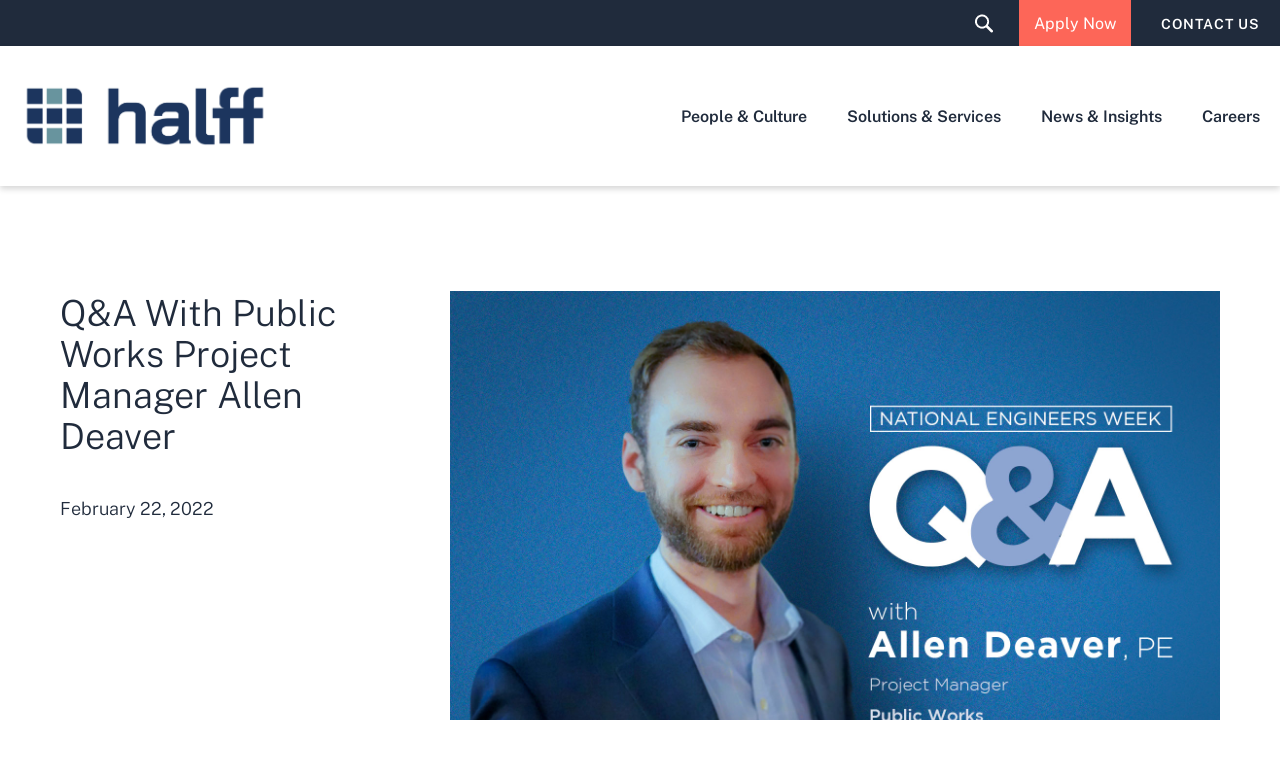

--- FILE ---
content_type: text/html; charset=UTF-8
request_url: https://halff.com/news-insights/inside-halff/qa-with-public-works-project-manager-allen-deaver/
body_size: 45288
content:
<!DOCTYPE html>
<html lang="en-US">
<head><meta charset="UTF-8"><script>if(navigator.userAgent.match(/MSIE|Internet Explorer/i)||navigator.userAgent.match(/Trident\/7\..*?rv:11/i)){var href=document.location.href;if(!href.match(/[?&]nowprocket/)){if(href.indexOf("?")==-1){if(href.indexOf("#")==-1){document.location.href=href+"?nowprocket=1"}else{document.location.href=href.replace("#","?nowprocket=1#")}}else{if(href.indexOf("#")==-1){document.location.href=href+"&nowprocket=1"}else{document.location.href=href.replace("#","&nowprocket=1#")}}}}</script><script>(()=>{class RocketLazyLoadScripts{constructor(){this.v="2.0.4",this.userEvents=["keydown","keyup","mousedown","mouseup","mousemove","mouseover","mouseout","touchmove","touchstart","touchend","touchcancel","wheel","click","dblclick","input"],this.attributeEvents=["onblur","onclick","oncontextmenu","ondblclick","onfocus","onmousedown","onmouseenter","onmouseleave","onmousemove","onmouseout","onmouseover","onmouseup","onmousewheel","onscroll","onsubmit"]}async t(){this.i(),this.o(),/iP(ad|hone)/.test(navigator.userAgent)&&this.h(),this.u(),this.l(this),this.m(),this.k(this),this.p(this),this._(),await Promise.all([this.R(),this.L()]),this.lastBreath=Date.now(),this.S(this),this.P(),this.D(),this.O(),this.M(),await this.C(this.delayedScripts.normal),await this.C(this.delayedScripts.defer),await this.C(this.delayedScripts.async),await this.T(),await this.F(),await this.j(),await this.A(),window.dispatchEvent(new Event("rocket-allScriptsLoaded")),this.everythingLoaded=!0,this.lastTouchEnd&&await new Promise(t=>setTimeout(t,500-Date.now()+this.lastTouchEnd)),this.I(),this.H(),this.U(),this.W()}i(){this.CSPIssue=sessionStorage.getItem("rocketCSPIssue"),document.addEventListener("securitypolicyviolation",t=>{this.CSPIssue||"script-src-elem"!==t.violatedDirective||"data"!==t.blockedURI||(this.CSPIssue=!0,sessionStorage.setItem("rocketCSPIssue",!0))},{isRocket:!0})}o(){window.addEventListener("pageshow",t=>{this.persisted=t.persisted,this.realWindowLoadedFired=!0},{isRocket:!0}),window.addEventListener("pagehide",()=>{this.onFirstUserAction=null},{isRocket:!0})}h(){let t;function e(e){t=e}window.addEventListener("touchstart",e,{isRocket:!0}),window.addEventListener("touchend",function i(o){o.changedTouches[0]&&t.changedTouches[0]&&Math.abs(o.changedTouches[0].pageX-t.changedTouches[0].pageX)<10&&Math.abs(o.changedTouches[0].pageY-t.changedTouches[0].pageY)<10&&o.timeStamp-t.timeStamp<200&&(window.removeEventListener("touchstart",e,{isRocket:!0}),window.removeEventListener("touchend",i,{isRocket:!0}),"INPUT"===o.target.tagName&&"text"===o.target.type||(o.target.dispatchEvent(new TouchEvent("touchend",{target:o.target,bubbles:!0})),o.target.dispatchEvent(new MouseEvent("mouseover",{target:o.target,bubbles:!0})),o.target.dispatchEvent(new PointerEvent("click",{target:o.target,bubbles:!0,cancelable:!0,detail:1,clientX:o.changedTouches[0].clientX,clientY:o.changedTouches[0].clientY})),event.preventDefault()))},{isRocket:!0})}q(t){this.userActionTriggered||("mousemove"!==t.type||this.firstMousemoveIgnored?"keyup"===t.type||"mouseover"===t.type||"mouseout"===t.type||(this.userActionTriggered=!0,this.onFirstUserAction&&this.onFirstUserAction()):this.firstMousemoveIgnored=!0),"click"===t.type&&t.preventDefault(),t.stopPropagation(),t.stopImmediatePropagation(),"touchstart"===this.lastEvent&&"touchend"===t.type&&(this.lastTouchEnd=Date.now()),"click"===t.type&&(this.lastTouchEnd=0),this.lastEvent=t.type,t.composedPath&&t.composedPath()[0].getRootNode()instanceof ShadowRoot&&(t.rocketTarget=t.composedPath()[0]),this.savedUserEvents.push(t)}u(){this.savedUserEvents=[],this.userEventHandler=this.q.bind(this),this.userEvents.forEach(t=>window.addEventListener(t,this.userEventHandler,{passive:!1,isRocket:!0})),document.addEventListener("visibilitychange",this.userEventHandler,{isRocket:!0})}U(){this.userEvents.forEach(t=>window.removeEventListener(t,this.userEventHandler,{passive:!1,isRocket:!0})),document.removeEventListener("visibilitychange",this.userEventHandler,{isRocket:!0}),this.savedUserEvents.forEach(t=>{(t.rocketTarget||t.target).dispatchEvent(new window[t.constructor.name](t.type,t))})}m(){const t="return false",e=Array.from(this.attributeEvents,t=>"data-rocket-"+t),i="["+this.attributeEvents.join("],[")+"]",o="[data-rocket-"+this.attributeEvents.join("],[data-rocket-")+"]",s=(e,i,o)=>{o&&o!==t&&(e.setAttribute("data-rocket-"+i,o),e["rocket"+i]=new Function("event",o),e.setAttribute(i,t))};new MutationObserver(t=>{for(const n of t)"attributes"===n.type&&(n.attributeName.startsWith("data-rocket-")||this.everythingLoaded?n.attributeName.startsWith("data-rocket-")&&this.everythingLoaded&&this.N(n.target,n.attributeName.substring(12)):s(n.target,n.attributeName,n.target.getAttribute(n.attributeName))),"childList"===n.type&&n.addedNodes.forEach(t=>{if(t.nodeType===Node.ELEMENT_NODE)if(this.everythingLoaded)for(const i of[t,...t.querySelectorAll(o)])for(const t of i.getAttributeNames())e.includes(t)&&this.N(i,t.substring(12));else for(const e of[t,...t.querySelectorAll(i)])for(const t of e.getAttributeNames())this.attributeEvents.includes(t)&&s(e,t,e.getAttribute(t))})}).observe(document,{subtree:!0,childList:!0,attributeFilter:[...this.attributeEvents,...e]})}I(){this.attributeEvents.forEach(t=>{document.querySelectorAll("[data-rocket-"+t+"]").forEach(e=>{this.N(e,t)})})}N(t,e){const i=t.getAttribute("data-rocket-"+e);i&&(t.setAttribute(e,i),t.removeAttribute("data-rocket-"+e))}k(t){Object.defineProperty(HTMLElement.prototype,"onclick",{get(){return this.rocketonclick||null},set(e){this.rocketonclick=e,this.setAttribute(t.everythingLoaded?"onclick":"data-rocket-onclick","this.rocketonclick(event)")}})}S(t){function e(e,i){let o=e[i];e[i]=null,Object.defineProperty(e,i,{get:()=>o,set(s){t.everythingLoaded?o=s:e["rocket"+i]=o=s}})}e(document,"onreadystatechange"),e(window,"onload"),e(window,"onpageshow");try{Object.defineProperty(document,"readyState",{get:()=>t.rocketReadyState,set(e){t.rocketReadyState=e},configurable:!0}),document.readyState="loading"}catch(t){console.log("WPRocket DJE readyState conflict, bypassing")}}l(t){this.originalAddEventListener=EventTarget.prototype.addEventListener,this.originalRemoveEventListener=EventTarget.prototype.removeEventListener,this.savedEventListeners=[],EventTarget.prototype.addEventListener=function(e,i,o){o&&o.isRocket||!t.B(e,this)&&!t.userEvents.includes(e)||t.B(e,this)&&!t.userActionTriggered||e.startsWith("rocket-")||t.everythingLoaded?t.originalAddEventListener.call(this,e,i,o):(t.savedEventListeners.push({target:this,remove:!1,type:e,func:i,options:o}),"mouseenter"!==e&&"mouseleave"!==e||t.originalAddEventListener.call(this,e,t.savedUserEvents.push,o))},EventTarget.prototype.removeEventListener=function(e,i,o){o&&o.isRocket||!t.B(e,this)&&!t.userEvents.includes(e)||t.B(e,this)&&!t.userActionTriggered||e.startsWith("rocket-")||t.everythingLoaded?t.originalRemoveEventListener.call(this,e,i,o):t.savedEventListeners.push({target:this,remove:!0,type:e,func:i,options:o})}}J(t,e){this.savedEventListeners=this.savedEventListeners.filter(i=>{let o=i.type,s=i.target||window;return e!==o||t!==s||(this.B(o,s)&&(i.type="rocket-"+o),this.$(i),!1)})}H(){EventTarget.prototype.addEventListener=this.originalAddEventListener,EventTarget.prototype.removeEventListener=this.originalRemoveEventListener,this.savedEventListeners.forEach(t=>this.$(t))}$(t){t.remove?this.originalRemoveEventListener.call(t.target,t.type,t.func,t.options):this.originalAddEventListener.call(t.target,t.type,t.func,t.options)}p(t){let e;function i(e){return t.everythingLoaded?e:e.split(" ").map(t=>"load"===t||t.startsWith("load.")?"rocket-jquery-load":t).join(" ")}function o(o){function s(e){const s=o.fn[e];o.fn[e]=o.fn.init.prototype[e]=function(){return this[0]===window&&t.userActionTriggered&&("string"==typeof arguments[0]||arguments[0]instanceof String?arguments[0]=i(arguments[0]):"object"==typeof arguments[0]&&Object.keys(arguments[0]).forEach(t=>{const e=arguments[0][t];delete arguments[0][t],arguments[0][i(t)]=e})),s.apply(this,arguments),this}}if(o&&o.fn&&!t.allJQueries.includes(o)){const e={DOMContentLoaded:[],"rocket-DOMContentLoaded":[]};for(const t in e)document.addEventListener(t,()=>{e[t].forEach(t=>t())},{isRocket:!0});o.fn.ready=o.fn.init.prototype.ready=function(i){function s(){parseInt(o.fn.jquery)>2?setTimeout(()=>i.bind(document)(o)):i.bind(document)(o)}return"function"==typeof i&&(t.realDomReadyFired?!t.userActionTriggered||t.fauxDomReadyFired?s():e["rocket-DOMContentLoaded"].push(s):e.DOMContentLoaded.push(s)),o([])},s("on"),s("one"),s("off"),t.allJQueries.push(o)}e=o}t.allJQueries=[],o(window.jQuery),Object.defineProperty(window,"jQuery",{get:()=>e,set(t){o(t)}})}P(){const t=new Map;document.write=document.writeln=function(e){const i=document.currentScript,o=document.createRange(),s=i.parentElement;let n=t.get(i);void 0===n&&(n=i.nextSibling,t.set(i,n));const c=document.createDocumentFragment();o.setStart(c,0),c.appendChild(o.createContextualFragment(e)),s.insertBefore(c,n)}}async R(){return new Promise(t=>{this.userActionTriggered?t():this.onFirstUserAction=t})}async L(){return new Promise(t=>{document.addEventListener("DOMContentLoaded",()=>{this.realDomReadyFired=!0,t()},{isRocket:!0})})}async j(){return this.realWindowLoadedFired?Promise.resolve():new Promise(t=>{window.addEventListener("load",t,{isRocket:!0})})}M(){this.pendingScripts=[];this.scriptsMutationObserver=new MutationObserver(t=>{for(const e of t)e.addedNodes.forEach(t=>{"SCRIPT"!==t.tagName||t.noModule||t.isWPRocket||this.pendingScripts.push({script:t,promise:new Promise(e=>{const i=()=>{const i=this.pendingScripts.findIndex(e=>e.script===t);i>=0&&this.pendingScripts.splice(i,1),e()};t.addEventListener("load",i,{isRocket:!0}),t.addEventListener("error",i,{isRocket:!0}),setTimeout(i,1e3)})})})}),this.scriptsMutationObserver.observe(document,{childList:!0,subtree:!0})}async F(){await this.X(),this.pendingScripts.length?(await this.pendingScripts[0].promise,await this.F()):this.scriptsMutationObserver.disconnect()}D(){this.delayedScripts={normal:[],async:[],defer:[]},document.querySelectorAll("script[type$=rocketlazyloadscript]").forEach(t=>{t.hasAttribute("data-rocket-src")?t.hasAttribute("async")&&!1!==t.async?this.delayedScripts.async.push(t):t.hasAttribute("defer")&&!1!==t.defer||"module"===t.getAttribute("data-rocket-type")?this.delayedScripts.defer.push(t):this.delayedScripts.normal.push(t):this.delayedScripts.normal.push(t)})}async _(){await this.L();let t=[];document.querySelectorAll("script[type$=rocketlazyloadscript][data-rocket-src]").forEach(e=>{let i=e.getAttribute("data-rocket-src");if(i&&!i.startsWith("data:")){i.startsWith("//")&&(i=location.protocol+i);try{const o=new URL(i).origin;o!==location.origin&&t.push({src:o,crossOrigin:e.crossOrigin||"module"===e.getAttribute("data-rocket-type")})}catch(t){}}}),t=[...new Map(t.map(t=>[JSON.stringify(t),t])).values()],this.Y(t,"preconnect")}async G(t){if(await this.K(),!0!==t.noModule||!("noModule"in HTMLScriptElement.prototype))return new Promise(e=>{let i;function o(){(i||t).setAttribute("data-rocket-status","executed"),e()}try{if(navigator.userAgent.includes("Firefox/")||""===navigator.vendor||this.CSPIssue)i=document.createElement("script"),[...t.attributes].forEach(t=>{let e=t.nodeName;"type"!==e&&("data-rocket-type"===e&&(e="type"),"data-rocket-src"===e&&(e="src"),i.setAttribute(e,t.nodeValue))}),t.text&&(i.text=t.text),t.nonce&&(i.nonce=t.nonce),i.hasAttribute("src")?(i.addEventListener("load",o,{isRocket:!0}),i.addEventListener("error",()=>{i.setAttribute("data-rocket-status","failed-network"),e()},{isRocket:!0}),setTimeout(()=>{i.isConnected||e()},1)):(i.text=t.text,o()),i.isWPRocket=!0,t.parentNode.replaceChild(i,t);else{const i=t.getAttribute("data-rocket-type"),s=t.getAttribute("data-rocket-src");i?(t.type=i,t.removeAttribute("data-rocket-type")):t.removeAttribute("type"),t.addEventListener("load",o,{isRocket:!0}),t.addEventListener("error",i=>{this.CSPIssue&&i.target.src.startsWith("data:")?(console.log("WPRocket: CSP fallback activated"),t.removeAttribute("src"),this.G(t).then(e)):(t.setAttribute("data-rocket-status","failed-network"),e())},{isRocket:!0}),s?(t.fetchPriority="high",t.removeAttribute("data-rocket-src"),t.src=s):t.src="data:text/javascript;base64,"+window.btoa(unescape(encodeURIComponent(t.text)))}}catch(i){t.setAttribute("data-rocket-status","failed-transform"),e()}});t.setAttribute("data-rocket-status","skipped")}async C(t){const e=t.shift();return e?(e.isConnected&&await this.G(e),this.C(t)):Promise.resolve()}O(){this.Y([...this.delayedScripts.normal,...this.delayedScripts.defer,...this.delayedScripts.async],"preload")}Y(t,e){this.trash=this.trash||[];let i=!0;var o=document.createDocumentFragment();t.forEach(t=>{const s=t.getAttribute&&t.getAttribute("data-rocket-src")||t.src;if(s&&!s.startsWith("data:")){const n=document.createElement("link");n.href=s,n.rel=e,"preconnect"!==e&&(n.as="script",n.fetchPriority=i?"high":"low"),t.getAttribute&&"module"===t.getAttribute("data-rocket-type")&&(n.crossOrigin=!0),t.crossOrigin&&(n.crossOrigin=t.crossOrigin),t.integrity&&(n.integrity=t.integrity),t.nonce&&(n.nonce=t.nonce),o.appendChild(n),this.trash.push(n),i=!1}}),document.head.appendChild(o)}W(){this.trash.forEach(t=>t.remove())}async T(){try{document.readyState="interactive"}catch(t){}this.fauxDomReadyFired=!0;try{await this.K(),this.J(document,"readystatechange"),document.dispatchEvent(new Event("rocket-readystatechange")),await this.K(),document.rocketonreadystatechange&&document.rocketonreadystatechange(),await this.K(),this.J(document,"DOMContentLoaded"),document.dispatchEvent(new Event("rocket-DOMContentLoaded")),await this.K(),this.J(window,"DOMContentLoaded"),window.dispatchEvent(new Event("rocket-DOMContentLoaded"))}catch(t){console.error(t)}}async A(){try{document.readyState="complete"}catch(t){}try{await this.K(),this.J(document,"readystatechange"),document.dispatchEvent(new Event("rocket-readystatechange")),await this.K(),document.rocketonreadystatechange&&document.rocketonreadystatechange(),await this.K(),this.J(window,"load"),window.dispatchEvent(new Event("rocket-load")),await this.K(),window.rocketonload&&window.rocketonload(),await this.K(),this.allJQueries.forEach(t=>t(window).trigger("rocket-jquery-load")),await this.K(),this.J(window,"pageshow");const t=new Event("rocket-pageshow");t.persisted=this.persisted,window.dispatchEvent(t),await this.K(),window.rocketonpageshow&&window.rocketonpageshow({persisted:this.persisted})}catch(t){console.error(t)}}async K(){Date.now()-this.lastBreath>45&&(await this.X(),this.lastBreath=Date.now())}async X(){return document.hidden?new Promise(t=>setTimeout(t)):new Promise(t=>requestAnimationFrame(t))}B(t,e){return e===document&&"readystatechange"===t||(e===document&&"DOMContentLoaded"===t||(e===window&&"DOMContentLoaded"===t||(e===window&&"load"===t||e===window&&"pageshow"===t)))}static run(){(new RocketLazyLoadScripts).t()}}RocketLazyLoadScripts.run()})();</script>
	
	<meta name="viewport" content="width=device-width, initial-scale=1, maximum-scale=1, minimum-scale=1, user-scalable=no">
	<meta name="format-detection" content="telephone=no">
		<link rel="shortcut icon" type="image/png" href="/wp-content/themes/halff/images/favicon.svg">
	<meta name='robots' content='index, follow, max-image-preview:large, max-snippet:-1, max-video-preview:-1' />

	<!-- This site is optimized with the Yoast SEO plugin v26.6 - https://yoast.com/wordpress/plugins/seo/ -->
	<title>Q&amp;A With Public Works Project Manager Allen Deaver - Halff</title>
<link data-rocket-prefetch href="https://wharton.halff.com" rel="dns-prefetch">
<style id="wpr-usedcss">img:is([sizes=auto i],[sizes^="auto," i]){contain-intrinsic-size:3000px 1500px}.with_frm_style{--form-width:100%;--form-align:left;--direction:ltr;--fieldset:0px;--fieldset-color:#000000;--fieldset-padding:0 0 15px 0;--fieldset-bg-color:transparent;--title-size:40px;--title-color:#444444;--title-margin-top:10px;--title-margin-bottom:60px;--form-desc-size:14px;--form-desc-color:#666666;--form-desc-margin-top:10px;--form-desc-margin-bottom:25px;--form-desc-padding:0;--font-size:15px;--label-color:#3f4b5b;--weight:normal;--position:none;--align:left;--width:150px;--required-color:#B94A48;--required-weight:bold;--label-padding:0 0 3px 0;--description-font-size:12px;--description-color:#666666;--description-weight:normal;--description-style:normal;--description-align:left;--description-margin:0;--field-font-size:14px;--field-height:32px;--line-height:32px;--field-width:100%;--auto-width:100%;--field-pad:6px 10px;--field-margin:20px;--field-weight:normal;--text-color:#555555;--border-color:#BFC3C8;--field-border-width:1px;--field-border-style:solid;--bg-color:#ffffff;--bg-color-active:#ffffff;--border-color-active:#66afe9;--text-color-error:#444444;--bg-color-error:#ffffff;--border-color-error:#B94A48;--border-width-error:1px;--border-style-error:solid;--bg-color-disabled:#ffffff;--border-color-disabled:#E5E5E5;--text-color-disabled:#A1A1A1;--radio-align:block;--check-align:block;--check-font-size:13px;--check-label-color:#444444;--check-weight:normal;--section-font-size:18px;--section-color:#444444;--section-weight:bold;--section-pad:15px 0 3px 0;--section-mar-top:15px;--section-mar-bottom:30px;--section-bg-color:transparent;--section-border-color:#e8e8e8;--section-border-width:2px;--section-border-style:solid;--section-border-loc:-top;--collapse-pos:after;--repeat-icon-color:#ffffff;--submit-font-size:15px;--submit-width:auto;--submit-height:auto;--submit-bg-color:#579AF6;--submit-border-color:#579AF6;--submit-border-width:1px;--submit-text-color:#ffffff;--submit-weight:normal;--submit-border-radius:4px;--submit-margin:10px;--submit-padding:10px 20px;--submit-shadow-color:#eeeeee;--submit-hover-bg-color:#efefef;--submit-hover-color:#444444;--submit-hover-border-color:#cccccc;--submit-active-bg-color:#efefef;--submit-active-color:#444444;--submit-active-border-color:#cccccc;--border-radius:4px;--error-bg:#F2DEDE;--error-border:#EBCCD1;--error-text:#B94A48;--error-font-size:14px;--success-bg-color:#DFF0D8;--success-border-color:#D6E9C6;--success-text-color:#468847;--success-font-size:14px;--progress-bg-color:#eaeaea;--progress-color:#3f4b5b;--progress-active-bg-color:#579AF6;--progress-active-color:#ffffff;--progress-border-color:#E5E5E5;--progress-border-size:2px;--progress-size:30px;--use-base-font-size: ;--base-font-size:15px;--field-shape-type:rounded-corner;--toggle-font-size:15px;--toggle-on-color:#579AF6;--toggle-off-color:#eaeaea;--slider-font-size:14px;--slider-track-size:8px;--slider-circle-size:24px;--slider-color:#579AF6;--slider-bar-color:#eaeaea;--date-head-bg-color:#ffffff;--date-head-color:#555555;--date-band-color:#ECF5FF;--bg-image-opacity:100%;--box-shadow:0 1px 2px 0 rgba(18, 18, 23, .05)}.frm_add_form_row.frm_hidden,.frm_hidden,.frm_remove_form_row.frm_hidden{display:none}.with_frm_style,.with_frm_style form{text-align:var(--form-align)}input:-webkit-autofill{-webkit-box-shadow:0 0 0 30px #fff inset}form .frm__66a9141357a99{overflow:hidden;width:0;height:0;position:absolute}.with_frm_style fieldset{min-width:0;display:block}.with_frm_style fieldset fieldset{border:none;margin:0;padding:0;background-color:transparent}.with_frm_style .frm_form_fields>fieldset{border-width:var(--fieldset);border-style:solid;border-color:var(--fieldset-color);margin:0;padding:var(--fieldset-padding);background-color:var(--fieldset-bg-color)}legend.frm_hidden{display:none!important}.with_frm_style .frm_form_fields{opacity:1;transition:opacity .1s linear}.with_frm_style .frm_doing_ajax{opacity:.5}.with_frm_style .frm_form_field.frm_html_container{color:var(--form-desc-color)}.with_frm_style .frm_form_field.frm_html_container{font-size:var(--form-desc-size)}.with_frm_style .frm_required{color:var(--required-color);font-weight:var(--required-weight)}.with_frm_style input[type=email],.with_frm_style input[type=number],.with_frm_style input[type=password],.with_frm_style input[type=search],.with_frm_style input[type=text],.with_frm_style input[type=url],.with_frm_style select,.with_frm_style textarea{font-family:var(--font);font-size:var(--field-font-size);margin-bottom:0}.with_frm_style textarea{vertical-align:top;height:auto}.with_frm_style .frm_slimselect.ss-main,.with_frm_style input[type=email],.with_frm_style input[type=number],.with_frm_style input[type=password],.with_frm_style input[type=phone],.with_frm_style input[type=search],.with_frm_style input[type=text],.with_frm_style input[type=url],.with_frm_style select,.with_frm_style textarea{color:var(--text-color);background-color:var(--bg-color);border-color:var(--border-color);border-width:var(--field-border-width);border-style:var(--field-border-style);border-radius:var(--border-radius);width:var(--field-width);max-width:100%;font-size:var(--field-font-size);padding:var(--field-pad);box-sizing:border-box;outline:0;font-weight:var(--field-weight)}.with_frm_style select option{color:var(--text-color)}.with_frm_style select option.frm-select-placeholder{color:var(--text-color-disabled)}.with_frm_style input[type=checkbox],.with_frm_style input[type=radio]{border-color:var(--border-color);box-shadow:var(--box-shadow);float:none}.with_frm_style input[type=checkbox]:after,.with_frm_style input[type=radio]:after{display:none}.with_frm_style input[type=checkbox]:not(:checked):focus,.with_frm_style input[type=radio]:not(:checked):focus{border-color:var(--border-color)!important}.with_frm_style input[type=checkbox]:focus,.with_frm_style input[type=radio]:focus{box-shadow:0 0 0 3px rgba(102,175,233,.4)!important}.with_frm_style input[type=email],.with_frm_style input[type=file],.with_frm_style input[type=number],.with_frm_style input[type=password],.with_frm_style input[type=search],.with_frm_style input[type=text],.with_frm_style input[type=url],.with_frm_style select{min-height:var(--field-height);line-height:1.3}.with_frm_style select[multiple=multiple]{height:auto}.with_frm_style input[type=file]{background-color:transparent;border:none;outline:0;box-shadow:none}.with_frm_style input[type=file]{color:var(--text-color);padding:0;font-size:var(--field-font-size);display:initial}.with_frm_style .wp-editor-wrap{width:var(--field-width);max-width:100%}.with_frm_style select{width:var(--auto-width);max-width:100%;background-position-y:calc(50% + 3px)}.with_frm_style input[disabled],.with_frm_style input[readonly],.with_frm_style select[disabled],.with_frm_style select[readonly],.with_frm_style textarea[disabled],.with_frm_style textarea[readonly]{background-color:var(--bg-color-disabled);color:var(--text-color-disabled);border-color:var(--border-color-disabled)}.with_frm_style .frm_primary_label{max-width:100%;font-size:var(--font-size);color:var(--label-color);font-weight:var(--weight);text-align:var(--align);padding:var(--label-padding);margin:0;width:auto;display:block}.with_frm_style .frm_hidden_container .frm_primary_label{display:block;float:none;width:auto}.frm_none_container .frm_primary_label,.frm_pos_none,.with_frm_style .frm_none_container .frm_primary_label,.with_frm_style .frm_pos_none{display:none}.frm_hidden_container .frm_primary_label,.with_frm_style .frm_hidden_container .frm_primary_label{visibility:hidden;white-space:nowrap}.with_frm_style .frm_inside_container{position:relative;padding-top:18px;padding-top:calc(.5 * var(--field-height))}.with_frm_style .frm_inside_container>input,.with_frm_style .frm_inside_container>select,.with_frm_style .frm_inside_container>textarea{display:block}.with_frm_style input::placeholder,.with_frm_style textarea::placeholder{font-size:var(--field-font-size)}.with_frm_style .frm_inside_container>input::-moz-placeholder,.with_frm_style .frm_inside_container>textarea::-moz-placeholder{opacity:0!important;transition:opacity .3s ease-in}.with_frm_style .frm_inside_container>input:-ms-input-placeholder,.with_frm_style .frm_inside_container>textarea:-ms-input-placeholder{opacity:0;transition:opacity .3s ease-in}.with_frm_style .frm_inside_container>input::placeholder,.with_frm_style .frm_inside_container>textarea::placeholder{opacity:0;transition:opacity .3s ease-in}.with_frm_style .frm_inside_container>label{transition:all .3s ease-in;position:absolute;top:19px;top:calc(1px + .5 * var(--field-height));left:3px;width:100%;line-height:1.3;text-overflow:ellipsis;overflow:hidden;white-space:nowrap;padding:8px 12px;padding:var(--field-pad);font-size:14px;font-size:var(--field-font-size);font-weight:400;font-weight:var(--field-weight);pointer-events:none}.with_frm_style .frm_inside_container.frm_label_float_top>label{top:0;left:0;padding:0;font-size:12px;font-size:calc(.85 * var(--field-font-size))}.with_frm_style .frm_inside_container.frm_label_float_top>input::-moz-placeholder,.with_frm_style .frm_inside_container.frm_label_float_top>textarea::-moz-placeholder{opacity:1!important;transition:opacity .3s ease-in}.with_frm_style .frm_inside_container.frm_label_float_top>input:-ms-input-placeholder,.with_frm_style .frm_inside_container.frm_label_float_top>textarea:-ms-input-placeholder{opacity:1;transition:opacity .3s ease-in}.with_frm_style .frm_inside_container.frm_label_float_top>input::placeholder,.with_frm_style .frm_inside_container.frm_label_float_top>textarea::placeholder{opacity:1;transition:opacity .3s ease-in}.with_frm_style .frm_pro_max_limit_desc{clear:both}.with_frm_style input[type=number][readonly]{-moz-appearance:textfield}.with_frm_style select[multiple=multiple]{height:auto;line-height:normal}.with_frm_style .auto_width input,.with_frm_style input.auto_width,.with_frm_style select.auto_width,.with_frm_style textarea.auto_width{width:auto}.with_frm_style .frm_repeat_buttons{white-space:nowrap}.with_frm_style .frm_submit{clear:both}.frm_inline_form .frm_form_field,.frm_inline_form .frm_submit{grid-column:span 1/span 1}.frm_inline_form .frm_submit{margin:0}.frm_inline_form .frm_submit button,.frm_inline_form .frm_submit input[type=submit]{margin-top:0}.with_frm_style .frm_submit button,.with_frm_style .frm_submit input[type=button],.with_frm_style .frm_submit input[type=submit]{-webkit-appearance:none;cursor:pointer}.with_frm_style .frm_loading_form .frm_button_submit,.with_frm_style .frm_loading_prev .frm_prev_page{position:relative;color:transparent!important;text-shadow:none!important}.with_frm_style .frm_loading_form .frm_button_submit:active,.with_frm_style .frm_loading_form .frm_button_submit:focus,.with_frm_style .frm_loading_form .frm_button_submit:hover,.with_frm_style .frm_loading_prev .frm_prev_page:active,.with_frm_style .frm_loading_prev .frm_prev_page:focus,.with_frm_style .frm_loading_prev .frm_prev_page:hover{cursor:not-allowed;color:transparent;outline:0!important;box-shadow:none}.with_frm_style .frm_loading_form .frm_button_submit:before,.with_frm_style .frm_loading_prev .frm_prev_page::before{content:'';display:inline-block;position:absolute;background:0 0;border:1px solid #fff;border-top-color:transparent;border-left-color:transparent;border-radius:50%;box-sizing:border-box;top:50%;left:50%;margin-top:-6px;margin-left:-6px;width:12px;height:12px;animation:2s linear infinite spin}a.frm_save_draft{cursor:pointer}.with_frm_style a.frm_save_draft,.with_frm_style a.frm_start_over{font-size:var(--submit-font-size);font-weight:var(--submit-weight)}.with_frm_style .frm_radio{display:var(--radio-align)}.with_frm_style .frm_checkbox{display:var(--check-align)}.with_frm_style .frm_checkbox label,.with_frm_style .frm_radio label{display:inline-block;vertical-align:middle;white-space:normal}.with_frm_style .frm_checkbox label input[type=checkbox],.with_frm_style .frm_radio label input[type=radio]{margin-right:4px}.with_frm_style .frm_checkbox label:not(.frm-label-disabled),.with_frm_style .frm_radio label:not(.frm-label-disabled){cursor:pointer}.with_frm_style .frm_checkbox label,.with_frm_style .frm_radio label{font-size:var(--check-font-size);color:var(--check-label-color);font-weight:var(--check-weight);line-height:1.3}.with_frm_style .frm_checkbox input[type=checkbox],.with_frm_style .frm_radio input[type=radio]{font-size:var(--check-font-size);position:static}.with_frm_style .frm_radio input[type=radio]{border-radius:50%}.with_frm_style .frm_checkbox input[type=checkbox]{border-radius:calc(var(--border-radius)/ 2)!important}.with_frm_style .frm_checkbox input[type=checkbox],.with_frm_style .frm_radio input[type=radio]{appearance:none;background-color:var(--bg-color);flex:none;display:inline-block!important;width:16px!important;min-width:16px!important;height:16px!important;color:var(--border-color);border:1px solid currentColor;border-color:var(--border-color);vertical-align:middle;position:initial;padding:0;margin:0}.frm_forms.with_frm_style .frm_fields_container .frm_checkbox input[type=checkbox]:not([disabled]):checked,.frm_forms.with_frm_style .frm_fields_container .frm_radio input[type=radio]:not([disabled]):checked{border-color:var(--border-color-active)!important}.frm_forms.with_frm_style .frm_fields_container .frm_checkbox input[type=checkbox]:not([disabled]):checked{background-color:var(--border-color-active)!important}.with_frm_style .frm_checkbox input[type=checkbox][disabled]:checked,.with_frm_style .frm_radio input[type=radio][disabled]:checked{border-color:var(--border-color)!important}.with_frm_style .frm_checkbox input[type=checkbox][disabled]:checked{background-color:var(--border-color)!important}.with_frm_style .frm_checkbox input[type=checkbox]:checked:before,.with_frm_style .frm_radio input[type=radio]:checked:before{position:static!important;content:'';display:block}.frm_forms.with_frm_style .frm_checkbox input[type=checkbox]:before{width:100%!important;height:100%!important;background-image:url("data:image/svg+xml,%3Csvg width='12' height='9' viewBox='0 0 12 9' fill='none' xmlns='http://www.w3.org/2000/svg'%3E%3Cpath d='M10.6667 1.5L4.25001 7.91667L1.33334 5' stroke='white' stroke-width='2' stroke-linecap='round' stroke-linejoin='round'/%3E%3C/svg%3E%0A")!important;background-size:9px!important;background-repeat:no-repeat!important;background-position:center!important;margin:0}.with_frm_style .frm_radio input[type=radio]:before{width:8px;height:8px;border-radius:50%;background-color:var(--border-color-active);margin:3px}.with_frm_style .frm_radio input[type=radio][disabled]:before{background-color:var(--border-color)}.with_frm_style :-moz-ui-invalid,.with_frm_style :invalid{box-shadow:none}.with_frm_style .frm_error_style img{padding-right:10px;vertical-align:middle;border:none}.with_frm_style .frm_trigger{cursor:pointer}.with_frm_style .frm_error_style,.with_frm_style .frm_message{border-radius:4px;padding:15px}.with_frm_style .frm_message p{margin-bottom:5px;color:var(--success-text-color)}.with_frm_style .frm_message{margin:5px 0 15px;border:1px solid var(--success-border-color);background-color:var(--success-bg-color);color:var(--success-text-color);border-radius:var(--border-radius);font-size:var(--success-font-size)}.with_frm_style .frm_trigger span{float:left}.frm_toggle_container{border:1px solid transparent}.frm_toggle_container ul{margin:5px 0;padding-left:0;list-style-type:none}#frm_loading{display:none;position:fixed;top:0;left:0;width:100%;height:100%;z-index:99999}#frm_loading img{max-width:100%}#frm_loading .progress{border-radius:4px;box-shadow:0 1px 2px rgba(0,0,0,.1) inset;height:20px;margin-bottom:20px;overflow:hidden}.frm-loading-img{background:url(https://halff.com/wp-content/plugins/formidable/images/ajax_loader.gif) center center no-repeat;padding:6px 12px}select.frm_loading_lookup{background-image:url(https://halff.com/wp-content/plugins/formidable/images/ajax_loader.gif)!important;background-position:10px;background-repeat:no-repeat;color:transparent!important}.frm_screen_reader{border:0;clip-path:inset(50%);height:1px;margin:-1px;overflow:hidden;padding:0;position:absolute;width:1px;word-wrap:normal!important}.frm_screen_reader.frm_hidden{display:initial}.with_frm_style .frm_form_field{clear:both}.frm_combo_inputs_container,.frm_form_fields .frm_fields_container,.frm_form_fields .frm_section_heading{display:grid;grid-template-columns:repeat(12,1fr);grid-auto-rows:max-content;grid-gap:0 2%}.frm_combo_inputs_container>*,.frm_fields_container .frm_form_field,.frm_fields_container>*,.frm_section_heading>*{grid-column:span 12/span 12}.frm_full,.frm_full .wp-editor-wrap,.frm_full select,.frm_full textarea,.frm_full>input:not([type=checkbox]):not([type=radio]):not([type=button]){width:100%!important;grid-column:span 12/span 12;box-sizing:border-box}.frm_full .wp-editor-wrap input{width:auto!important}.frm-fade-in{animation-name:fadeIn;animation-duration:1s;animation-fill-mode:both}@keyframes spin{0%{transform:rotate(0)}100%{transform:rotate(360deg)}}@keyframes fadeIn{0%{opacity:0}100%{opacity:1}}.wp-editor-wrap *,.wp-editor-wrap :after,.wp-editor-wrap :before{box-sizing:content-box}.frm_form_field .frm_checkbox,.frm_form_field .frm_radio{margin-top:0;margin-bottom:0}.frm_forms,.with_frm_style{--progress-border-color-b:#dbdbdb;--image-size:150px}.with_frm_style select.frm_time_select{white-space:pre;display:inline}.with_frm_style .frm-show-form{overflow-x:clip}.frm_form_field div.frm_repeat_grid .frm_add_form_row.frm_hide_add_button{transition:opacity .15s ease-in-out;pointer-events:none}.frm_hide_remove_button.frm_remove_form_row{display:none!important}.frm_form_field div.frm_repeat_grid .frm_add_form_row.frm_hide_add_button{visibility:hidden}.frm_form_field div.frm_repeat_grid .frm_add_form_row{display:inline-flex;visibility:visible;pointer-events:auto}.frm_form_fields .frm_section_heading.frm_hidden{display:none}.frm_repeat_buttons a.frm_add_form_row,.frm_repeat_buttons a.frm_remove_form_row{display:inline-flex;align-items:center;gap:8px;line-height:normal}.frm_form_field .frm_repeat_grid~.frm_repeat_grid .frm_form_field .frm_primary_label{display:none!important}.ss-content.frm_slimselect{padding:0!important}.with_frm_style .ss-value-delete{border-left:none!important;padding-left:0!important}.with_frm_style .ss-main{display:flex!important;--ss-font-color:var(--text-color);--ss-border-color:var(--border-color);--ss-border-radius:var(--border-radius);--ss-bg-color:var(--bg-color);--ss-spacing-s:6px;--ss-spacing-m:10px;--ss-main-height:var(--field-height);border-width:var(--fieldset);font-size:var(--field-font-size);line-height:1.3;align-self:baseline;margin-top:3px;font-family:var(--font)}.ss-content.frm_slimselect{font-size:var(--field-font-size);height:auto;display:flex}.with_frm_style .ss-main .ss-values .ss-value .ss-value-text{padding:2px var(--ss-spacing-s)}.ss-main.frm_slimselect .ss-values .ss-placeholder{padding:0}.frm_fields_container .frm_form_field .ss-main.auto_width{width:auto!important;display:inline-flex!important}.ss-main.frm_slimselect .ss-arrow{margin-left:var(--ss-spacing-s);margin-right:0}.with_frm_style .frm_inline_total{padding:0 3px}.frm-datepicker.frm-datepicker-custom-theme .flatpickr-next-month:before,.frm-datepicker.frm-datepicker-custom-theme .flatpickr-prev-month:before{background-color:#fff}.frm-datepicker.frm-date-no-month-select .flatpickr-next-month,.frm-datepicker.frm-date-no-month-select .flatpickr-prev-month{display:none}.frm-star-group{white-space:nowrap;display:inline-block}.frm-star-group+p{display:inline-block}.frm-star-group input{opacity:0;position:absolute!important;z-index:-1}.frm-show-form .frm-star-group input+label.star-rating{float:none;font-size:20px;line-height:1;cursor:pointer;background:0 0;overflow:hidden!important;clear:none;font-style:normal;vertical-align:top;position:relative;width:auto}.frm-show-form .frm-star-group input+label.star-rating{display:inline-flex;color:transparent}.frm-show-form .frm-star-group input+label.star-rating:before{content:''}.frm-star-group input[type=radio]:checked+label:before,.frm-star-group:not(.frm-star-hovered) input[type=radio]:checked+label:before{color:#f0ad4e}.frm-star-group .star-rating-hover,.frm-star-group .star-rating-on,.frm-star-group input+label:hover,.frm-star-group:hover input+label:hover,.frm-star-group:not(.frm-star-hovered) input[type=radio]:checked+label{color:#f0ad4e}.frm-star-group>svg+svg{margin-left:5px}.with_frm_style input[type=file]::-webkit-file-upload-button{color:var(--text-color);background-color:var(--bg_color);padding:var(--field-pad);border-radius:var(--border-radius);border-color:var(--border-color);border-width:var(--field-border-width);border-style:var(--field-border-style)}.frm_switch{position:relative;display:inline-block;width:40px;height:25px;vertical-align:middle}.frm_switch_block input{display:none!important}.with_frm_style input[type=range]{-webkit-appearance:none;display:block;width:100%;height:var(--slider-track-size);font-size:var(--description-font-size);border-radius:calc(var(--border-radius)/ 2);margin:10px 0;outline:0;background:var(--slider-bar-color)}.with_frm_style input[type=range]:active,.with_frm_style input[type=range]:focus{background:var(--slider-bar-color)}.with_frm_style input[type=range]::-webkit-slider-thumb{-webkit-appearance:none;height:var(--slider-circle-size);width:var(--slider-circle-size);border:2px solid #4199fd;color:#fff;background:#fff;cursor:pointer;border-radius:50%;box-shadow:0 4px 8px -2px rgba(16,24,40,.1)}.with_frm_style input[type=range]::-moz-range-thumb{height:var(--slider-circle-size);width:var(--slider-circle-size);border:2px solid #4199fd;color:#fff;background:#fff;cursor:pointer;border-radius:50%;box-shadow:0 4px 8px -2px rgba(16,24,40,.1)}.with_frm_style input[type=range]::-ms-thumb{height:var(--slider-circle-size);width:var(--slider-circle-size);border:2px solid #4199fd;color:#fff;background:#fff;cursor:pointer;border-radius:50%;box-shadow:0 4px 8px -2px rgba(16,24,40,.1)}.with_frm_style .frm_range_value{display:inline-block;padding:0 2px}.with_frm_style .frm_range_value{font-size:var(--slider-font-size);color:var(--text-color);font-weight:700}.with_frm_style .frm_dropzone{border-color:var(--border-color);border-radius:var(--border-radius);color:var(--text-color);background-color:var(--bg-color)}.with_frm_style .frm_dropzone .dz-remove{color:var(--description-color)}.with_frm_style .frm_blank_field .frm_dropzone{border-color:var(--border-color-error);color:var(--text-color-error);background-color:var(--bg-color-error)}.with_frm_style .frm_dropzone .dz-preview .dz-progress{background:var(--progress-bg-color)}.with_frm_style .frm_dropzone .dz-preview .dz-progress .dz-upload,.with_frm_style .frm_dropzone .dz-preview.dz-complete .dz-progress{background:var(--progress-active-bg-color)}@media screen and (max-width:768px){.frm-pass-req,.frm-pass-verified{width:50%!important;white-space:nowrap}}.frm-pass-req,.frm-pass-verified{display:flex;align-items:center;float:left;width:20%;line-height:20px;font-size:12px;padding-top:4px;min-width:175px}.frm_show_password_wrapper{position:relative;display:inline-block}.frm_show_password_wrapper input[type=password],.frm_show_password_wrapper input[type=text]{padding-right:44px;display:block}.frm_show_password_wrapper button{position:absolute;top:50%;height:32px;height:var(--field-height);right:0;border:0;background:0 0!important;cursor:pointer;transform:translateY(-50%);padding:0 10px;color:#bfc3c8;color:var(--border-color);display:flex;align-items:center}.frm_show_password_wrapper button:hover{color:#bfc3c8;color:var(--border-color);background:0 0!important}.frm_show_password_wrapper button svg{width:24px;height:24px}input[type=password]+.frm_show_password_btn svg:last-child,input[type=text]+.frm_show_password_btn svg:first-child{display:none}div.frm_repeat_grid:after{content:'';display:table;clear:both}.frm_form_field .frm_total_formatted{display:inline-block;margin:5px 0 0}.with_frm_style .frm_add_form_row:hover,.with_frm_style .frm_remove_form_row:hover{border-color:var(--submit-hover-border-color);color:var(--submit-hover-color)}select.frm_loading_lookup[multiple=multiple]{background-image:none!important}.with_frm_style .frm_submit button.frm_save_draft{color:var(--submit-bg-color);background:var(--submit-text-color);border-color:var(--submit-bg-color)}:root{--ss-primary-color:#5897fb;--ss-bg-color:#ffffff;--ss-font-color:#4d4d4d;--ss-font-placeholder-color:#8d8d8d;--ss-disabled-color:#dcdee2;--ss-border-color:#dcdee2;--ss-highlight-color:#fffb8c;--ss-success-color:#00b755;--ss-error-color:#dc3545;--ss-focus-color:#5897fb;--ss-main-height:30px;--ss-content-height:300px;--ss-spacing-l:7px;--ss-spacing-m:5px;--ss-spacing-s:3px;--ss-animation-timing:0.2s;--ss-border-radius:4px}@keyframes ss-valueIn{0%{transform:scale(0);opacity:0}100%{transform:scale(1);opacity:1}}@keyframes ss-valueOut{0%{transform:scale(1);opacity:1}100%{transform:scale(0);opacity:0}}.ss-hide{display:none!important}.ss-main{display:flex;flex-direction:row;position:relative;user-select:none;color:var(--ss-font-color);min-height:var(--ss-main-height);width:100%;padding:var(--ss-spacing-s);cursor:pointer;border:1px solid var(--ss-border-color);border-radius:var(--ss-border-radius);background-color:var(--ss-bg-color);outline:0;box-sizing:border-box;transition:background-color var(--ss-animation-timing);overflow:hidden}.ss-main:focus{box-shadow:0 0 5px var(--ss-focus-color)}.ss-main.ss-disabled{background-color:var(--ss-disabled-color);cursor:not-allowed}.ss-main.ss-disabled .ss-values .ss-disabled{color:var(--ss-font-color)}.ss-main.ss-disabled .ss-values .ss-value .ss-value-delete{cursor:not-allowed}.ss-main.ss-open-above{border-top-left-radius:0;border-top-right-radius:0}.ss-main.ss-open-below{border-bottom-left-radius:0;border-bottom-right-radius:0}.ss-main .ss-values{display:inline-flex;flex-wrap:wrap;gap:var(--ss-spacing-m);flex:1 1 100%}.ss-main .ss-values .ss-placeholder{display:flex;padding:var(--ss-spacing-s) var(--ss-spacing-m) var(--ss-spacing-s) var(--ss-spacing-m);margin:auto 0;line-height:1em;align-items:center;width:100%;color:var(--ss-font-placeholder-color);overflow:hidden;text-overflow:ellipsis;white-space:nowrap}.ss-main .ss-values .ss-max{display:flex;user-select:none;align-items:center;width:fit-content;font-size:12px;color:var(--ss-bg-color);line-height:1;padding:var(--ss-spacing-s) var(--ss-spacing-m);background-color:var(--ss-primary-color);border-radius:var(--ss-border-radius)}.ss-main .ss-values .ss-single{display:flex;margin:auto 0 auto var(--ss-spacing-s)}.ss-main .ss-values .ss-value{display:flex;user-select:none;align-items:center;width:fit-content;background-color:var(--ss-primary-color);border-radius:var(--ss-border-radius);animation-name:ss-valueIn;animation-duration:var(--ss-animation-timing);animation-timing-function:ease-out;animation-fill-mode:both}.ss-main .ss-values .ss-value.ss-value-out{animation-name:ss-valueOut;animation-duration:var(--ss-animation-timing);animation-timing-function:ease-out}.ss-main .ss-values .ss-value .ss-value-text{font-size:12px;color:var(--ss-bg-color);line-height:1;padding:var(--ss-spacing-s) var(--ss-spacing-m)}.ss-main .ss-values .ss-value .ss-value-delete{display:flex;align-items:center;height:var(--ss-spacing-l);width:var(--ss-spacing-l);padding:var(--ss-spacing-s) var(--ss-spacing-m);cursor:pointer;border-left:solid 1px var(--ss-bg-color);box-sizing:content-box}.ss-main .ss-values .ss-value .ss-value-delete svg{height:var(--ss-spacing-l);width:var(--ss-spacing-l)}.ss-main .ss-values .ss-value .ss-value-delete svg path{fill:none;stroke:var(--ss-bg-color);stroke-width:18;stroke-linecap:round;stroke-linejoin:round}.ss-main .ss-deselect{display:flex;align-self:center;justify-content:flex-end;flex:0 1 auto;width:8px;height:8px;margin:0 var(--ss-spacing-m) 0 var(--ss-spacing-m)}.ss-main .ss-deselect svg{width:8px;height:8px}.ss-main .ss-deselect svg path{fill:none;stroke:var(--ss-font-color);stroke-width:20;stroke-linecap:round;stroke-linejoin:round}.ss-main .ss-arrow{display:flex;align-items:center;justify-content:flex-end;flex:0 1 auto;width:12px;height:12px;margin:auto var(--ss-spacing-m) auto var(--ss-spacing-m)}.ss-main .ss-arrow path{fill:none;stroke:var(--ss-font-color);stroke-width:18;stroke-linecap:round;stroke-linejoin:round;transition-timing-function:ease-out;transition:var(--ss-animation-timing)}.ss-content{position:absolute;display:flex;height:auto;flex-direction:column;width:auto;max-height:var(--ss-content-height);box-sizing:border-box;border:solid 1px var(--ss-border-color);background-color:var(--ss-bg-color);transition:transform var(--ss-animation-timing),opacity var(--ss-animation-timing);opacity:0;transform:scaleY(0);transform-origin:center top;overflow:hidden;z-index:10000}.ss-content.ss-open-above{flex-direction:column-reverse;opacity:1;transform:scaleY(1);transform-origin:center bottom;border-top-left-radius:var(--ss-border-radius);border-top-right-radius:var(--ss-border-radius)}.ss-content.ss-open-below{opacity:1;transform:scaleY(1);transform-origin:center top;border-bottom-left-radius:var(--ss-border-radius);border-bottom-right-radius:var(--ss-border-radius)}.ss-content .ss-search{flex:0 1 auto;display:flex;flex-direction:row;padding:var(--ss-spacing-l) var(--ss-spacing-l) var(--ss-spacing-m) var(--ss-spacing-l)}.ss-content .ss-search input{display:inline-flex;font-size:inherit;line-height:inherit;flex:1 1 auto;width:100%;min-width:0;padding:var(--ss-spacing-m) var(--ss-spacing-l);margin:0;border:1px solid var(--ss-border-color);border-radius:var(--ss-border-radius);background-color:var(--ss-bg-color);outline:0;text-align:left;box-sizing:border-box}.ss-content .ss-search input::placeholder{color:var(--ss-font-placeholder-color);vertical-align:middle}.ss-content .ss-search input:focus{box-shadow:0 0 5px var(--ss-focus-color)}.ss-content .ss-search .ss-addable{display:inline-flex;justify-content:center;align-items:center;cursor:pointer;flex:0 0 auto;height:auto;margin:0 0 0 var(--ss-spacing-m);border:1px solid var(--ss-border-color);border-radius:var(--ss-border-radius)}.ss-content .ss-search .ss-addable svg{display:flex;align-items:center;justify-content:flex-end;flex:0 1 auto;width:12px;height:12px;margin:auto var(--ss-spacing-m) auto var(--ss-spacing-m)}.ss-content .ss-search .ss-addable svg path{fill:none;stroke:var(--ss-font-color);stroke-width:18;stroke-linecap:round;stroke-linejoin:round}.ss-content .ss-list{flex:1 1 auto;height:auto;overflow-x:hidden;overflow-y:auto}.ss-content .ss-list .ss-error{color:var(--ss-error-color);padding:var(--ss-spacing-l)}.ss-content .ss-list .ss-searching{color:var(--ss-font-color);padding:var(--ss-spacing-l)}.ss-content .ss-list .ss-optgroup.ss-close .ss-option{display:none!important}.ss-content .ss-list .ss-optgroup .ss-optgroup-label{display:flex;flex-direction:row;align-items:center;justify-content:space-between;padding:var(--ss-spacing-m) var(--ss-spacing-l) var(--ss-spacing-m) var(--ss-spacing-l)}.ss-content .ss-list .ss-optgroup .ss-optgroup-label .ss-optgroup-label-text{flex:1 1 auto;font-weight:700;color:var(--ss-font-color)}.ss-content .ss-list .ss-optgroup .ss-optgroup-label:has(.ss-arrow){cursor:pointer}.ss-content .ss-list .ss-optgroup .ss-optgroup-label .ss-optgroup-actions{flex:0 1 auto;display:flex;flex-direction:row;align-items:center;justify-content:center;gap:var(--ss-spacing-m)}.ss-content .ss-list .ss-optgroup .ss-optgroup-label .ss-optgroup-actions .ss-selectall{flex:0 0 auto;display:flex;flex-direction:row;cursor:pointer}.ss-content .ss-list .ss-optgroup .ss-optgroup-label .ss-optgroup-actions .ss-selectall:hover{opacity:.5}.ss-content .ss-list .ss-optgroup .ss-optgroup-label .ss-optgroup-actions .ss-selectall.ss-selected svg path{stroke:var(--ss-error-color)}.ss-content .ss-list .ss-optgroup .ss-optgroup-label .ss-optgroup-actions .ss-selectall span{flex:0 1 auto;display:flex;align-items:center;justify-content:center;font-size:60%;text-align:center;padding:0 var(--ss-spacing-s) 0 0}.ss-content .ss-list .ss-optgroup .ss-optgroup-label .ss-optgroup-actions .ss-selectall svg{flex:0 1 auto;width:13px;height:13px}.ss-content .ss-list .ss-optgroup .ss-optgroup-label .ss-optgroup-actions .ss-selectall svg path{fill:none;stroke:var(--ss-success-color);stroke-linecap:round;stroke-linejoin:round}.ss-content .ss-list .ss-optgroup .ss-optgroup-label .ss-optgroup-actions .ss-selectall svg:first-child{stroke-width:5}.ss-content .ss-list .ss-optgroup .ss-optgroup-label .ss-optgroup-actions .ss-selectall svg:last-child{stroke-width:11}.ss-content .ss-list .ss-optgroup .ss-optgroup-label .ss-optgroup-actions .ss-closable{flex:0 1 auto;display:flex;flex-direction:row;cursor:pointer}.ss-content .ss-list .ss-optgroup .ss-optgroup-label .ss-optgroup-actions .ss-closable .ss-arrow{flex:1 1 auto;width:10px;height:10px}.ss-content .ss-list .ss-optgroup .ss-optgroup-label .ss-optgroup-actions .ss-closable .ss-arrow path{fill:none;stroke:var(--ss-font-color);stroke-width:18;stroke-linecap:round;stroke-linejoin:round;transition-timing-function:ease-out;transition:var(--ss-animation-timing)}.ss-content .ss-list .ss-optgroup .ss-option{padding:var(--ss-spacing-s) var(--ss-spacing-s) var(--ss-spacing-s) calc(var(--ss-spacing-l)*3)}.ss-content .ss-list .ss-option{display:flex;padding:var(--ss-spacing-m) var(--ss-spacing-l) var(--ss-spacing-m) var(--ss-spacing-l);color:var(--ss-font-color);cursor:pointer;user-select:none}.ss-content .ss-list .ss-option:hover{color:var(--ss-bg-color);background-color:var(--ss-primary-color)}.ss-content .ss-list .ss-option.ss-highlighted,.ss-content .ss-list .ss-option:not(.ss-disabled).ss-selected{color:var(--ss-bg-color);background-color:var(--ss-primary-color)}.ss-content .ss-list .ss-option.ss-disabled{cursor:not-allowed;background-color:var(--ss-disabled-color)}.ss-content .ss-list .ss-option.ss-disabled:hover{color:var(--ss-font-color)}.ss-content .ss-list .ss-option .ss-search-highlight{background-color:var(--ss-highlight-color)}.frm_forms{--iti-hover-color:rgba(0, 0, 0, .05);--iti-text-gray:#999;--iti-border-gray:#ccc;--iti-spacer-horizontal:8px;--iti-flag-height:15px;--iti-flag-width:20px;--iti-border-width:1px;--iti-arrow-height:4px;--iti-arrow-width:6px;--iti-triangle-border:calc(var(--iti-arrow-width) / 2);--iti-arrow-padding:6px;--iti-arrow-color:#555;--iti-input-padding:6px;--iti-right-hand-selected-country-padding:calc(var(--iti-spacer-horizontal) + var(--iti-spacer-horizontal) + var(--iti-flag-width));--iti-selected-country-arrow-padding:calc(var(--iti-arrow-padding) + var(--iti-arrow-padding) + var(--iti-flag-width) + var(--iti-spacer-horizontal) + var(--iti-arrow-width) + var(--iti-input-padding));--iti-mobile-popup-margin:30px}.frm_forms .iti{position:relative;display:inline-block}.frm_forms .iti *{box-sizing:border-box}.frm_forms .iti__hide{display:none}.frm_forms .iti__a11y-text{width:1px;height:1px;clip:rect(1px,1px,1px,1px);overflow:hidden;position:absolute}.frm_forms .iti input.iti__tel-input,.frm_forms .iti input.iti__tel-input[type=text]{position:relative;z-index:0;margin-top:0!important;margin-bottom:0!important;padding-right:var(--iti-right-hand-selected-country-padding);margin-right:0}.frm_forms .iti__country-container{position:absolute;top:0;bottom:0;right:0;padding:var(--iti-border-width)}.frm_forms .iti__selected-country{z-index:1;position:relative;display:flex;align-items:center;height:100%;padding:0 var(--iti-arrow-padding) 0 var(--iti-spacer-horizontal);background:0 0;border:0;margin:0;font-size:inherit;color:inherit;border-radius:0;font-weight:inherit;line-height:inherit;text-decoration:none}.frm_forms .iti__arrow{margin-left:var(--iti-arrow-padding);width:0;height:0;border-left:var(--iti-triangle-border) solid transparent;border-right:var(--iti-triangle-border) solid transparent;border-top:var(--iti-arrow-height) solid var(--iti-arrow-color)}.frm_forms .iti__arrow--up{border-top:none;border-bottom:var(--iti-arrow-height) solid var(--iti-arrow-color)}.frm_forms .iti__dropdown-content{border-radius:3px;background-color:#fff}.frm_forms .iti--inline-dropdown .iti__dropdown-content{position:absolute;z-index:2;margin-top:3px;margin-left:calc(var(--iti-border-width) * -1);border:var(--iti-border-width) solid var(--iti-border-gray);box-shadow:1px 1px 4px rgba(0,0,0,.2)}.frm_forms .iti__dropdown-content--dropup{bottom:100%;margin-bottom:3px}.frm_forms .iti__search-input{width:100%;border-width:0;border-radius:3px;padding:9px 12px}.frm_forms .iti__search-input+.iti__country-list{border-top:1px solid var(--iti-border-gray)}.frm_forms .iti__country-list{list-style:none;padding:0;margin:0;overflow-y:scroll;-webkit-overflow-scrolling:touch}.frm_forms .iti--inline-dropdown .iti__country-list{max-height:185px}.frm_forms .iti--flexible-dropdown-width .iti__country-list{white-space:nowrap}@media (max-width:500px){.frm_forms .iti--flexible-dropdown-width .iti__country-list{white-space:normal}}.frm_forms .iti__flag-box{display:inline-block;width:var(--iti-flag-width)}.frm_forms .iti__divider{padding-bottom:5px;margin-bottom:5px;border-bottom:var(--iti-border-width) solid var(--iti-border-gray)}.frm_forms .iti__country{display:flex;align-items:center;padding:8px var(--iti-spacer-horizontal);outline:0}.frm_forms .iti__dial-code{color:var(--iti-text-gray)}.frm_forms .iti__country.iti__highlight{background-color:var(--iti-hover-color)}.frm_forms .iti__country-name,.frm_forms .iti__flag-box{margin-right:var(--iti-spacer-horizontal)}.frm_forms .iti--allow-dropdown input.iti__tel-input,.frm_forms .iti--allow-dropdown input.iti__tel-input[type=text],.frm_forms .iti--show-selected-dial-code input.iti__tel-input,.frm_forms .iti--show-selected-dial-code input.iti__tel-input[type=text]{padding-right:var(--iti-input-padding);padding-left:var(--iti-selected-country-arrow-padding);margin-left:0}.frm_forms .iti--allow-dropdown .iti__country-container,.frm_forms .iti--show-selected-dial-code .iti__country-container{right:auto;left:0}.frm_forms .iti--allow-dropdown .iti__country-container:hover,.frm_forms .iti--allow-dropdown .iti__country-container:hover button{cursor:pointer}.frm_forms .iti--allow-dropdown .iti__country-container:hover .iti__selected-country{background-color:var(--iti-hover-color)}.frm_forms .iti--allow-dropdown .iti__country-container:has(+ input[disabled]):hover,.frm_forms .iti--allow-dropdown .iti__country-container:has(+ input[readonly]):hover{cursor:default}.frm_forms .iti--allow-dropdown .iti__country-container:has(+ input[disabled]):hover .iti__selected-country,.frm_forms .iti--allow-dropdown .iti__country-container:has(+ input[readonly]):hover .iti__selected-country{background-color:transparent}.frm_forms .iti--show-selected-dial-code .iti__selected-country{background-color:var(--iti-hover-color)}.frm_forms .iti--show-selected-dial-code.iti--show-flags .iti__selected-dial-code{margin-left:var(--iti-arrow-padding)}.frm_forms .iti--container{position:fixed;top:-1000px;left:-1000px;z-index:1060;padding:var(--iti-border-width)}.frm_forms .iti--container:hover{cursor:pointer}.frm_forms .iti--fullscreen-popup.iti--container{background-color:rgba(0,0,0,.5);top:0;bottom:0;left:0;right:0;position:fixed;padding:var(--iti-mobile-popup-margin);display:flex;flex-direction:column;justify-content:center}.frm_forms .iti--fullscreen-popup.iti--container.iti--country-search{justify-content:flex-start}.frm_forms .iti--fullscreen-popup .iti__dropdown-content{display:flex;flex-direction:column;max-height:100%;position:relative}.frm_forms .iti--fullscreen-popup .iti__country{padding:10px;line-height:1.5em}.frm_forms .iti__flag{width:20px}@media (min-resolution:2x){.frm_forms .iti__flag{background-size:5762px 15px}}.frm_forms .iti__flag{height:var(--iti-flag-height);box-shadow:0 0 1px 0 #888;background-repeat:no-repeat;background-position:var(--iti-flag-width) 0}.frm_forms .iti__globe{background-size:contain;background-position:right;box-shadow:none;height:19px}.with_frm_style .iti{width:var(--field-width);--iti-spacer-horizontal:12px;--iti-arrow-padding:4px;--iti-selected-country-arrow-padding:calc(var(--iti-arrow-padding) + var(--iti-arrow-padding) + var(--iti-flag-width) + var(--iti-spacer-horizontal) + var(--iti-arrow-width) + var(--iti-input-padding) + 8px);--iti-hover-color:var(--bg-color-disabled)}@media only screen and (max-width:782px){.with_frm_style .iti{width:auto}}.with_frm_style .iti__country{font-size:var(--field-font-size)}.with_frm_style .iti__selected-country{background-color:unset!important}.with_frm_style .iti__flag{background-image:url('https://halff.com/wp-content/plugins/formidable-pro/images/intl-tel-input/flags.png?1');transform:scale(.9)}@media (min-resolution:2x){.with_frm_style .iti__flag{background-image:url('https://halff.com/wp-content/plugins/formidable-pro/images/intl-tel-input/flags@2x.png?1')}}.with_frm_style .iti__globe{background-image:url('https://halff.com/wp-content/plugins/formidable-pro/images/intl-tel-input/globe.png')}@media (min-resolution:2x){.with_frm_style .iti__globe{background-image:url('https://halff.com/wp-content/plugins/formidable-pro/images/intl-tel-input/globe@2x.png')}}.with_frm_style .iti__arrow{border:0;width:16px;height:16px;background-image:url("data:image/svg+xml,%3Csvg width='16' height='16' viewBox='0 0 16 16' fill='none' xmlns='http://www.w3.org/2000/svg'%3E%3Cpath d='M10.1667 7.16669L8.00004 9.50002L5.83337 7.16669' stroke='%2398A2B3' stroke-width='1.5' stroke-linecap='round' stroke-linejoin='round'/%3E%3C/svg%3E%0A")}.with_frm_style .iti--container{position:absolute}.with_frm_style .iti--fullscreen-popup .iti__dropdown-content{padding:20px 15px}@keyframes passing-through{0%{opacity:0;transform:translateY(40px)}30%,70%{opacity:1;transform:translateY(0)}100%{opacity:0;transform:translateY(-40px)}}.frm_dropzone,.frm_dropzone *{box-sizing:border-box}.frm_form_field:not(.frm_compact) .frm_dropzone{max-width:520px}.frm_dropzone.dz-clickable{min-height:36px;margin-top:5px;line-height:1.42857143}.frm_dropzone.dz-clickable *{cursor:default}.frm_dropzone .dz-message{border:1px dashed #98a2b3;background:#fff;padding:24px;border-radius:8px;border-radius:var(--border-radius);cursor:pointer;display:none;font-size:14px;text-align:center;margin:0}.frm_dropzone.dz-clickable .dz-message{display:block}.frm_dropzone.dz-clickable .dz-message,.frm_dropzone.dz-clickable .dz-message *{cursor:pointer}.frm_dropzone.dz-drag-hover .dz-message{opacity:.5}.frm_dropzone.dz-drag-hover{border-style:solid}.frm_dropzone .dz-preview{display:flex;gap:8px;border-radius:8px;border-radius:var(--border-radius);padding:12px;margin-bottom:8px}.frm_form_field:not(.frm_compact) .frm_dropzone .dz-preview{border:1px solid #eaecf0}.frm_dropzone .dz-preview:last-child{margin-bottom:0}.frm_dropzone .dz-preview:hover{z-index:1000}.frm_dropzone .dz-preview.dz-file-preview .dz-details{opacity:1}.frm_dropzone .dz-preview.dz-image-preview .dz-details{transition:opacity .2s linear}.frm_dropzone .dz-preview .dz-remove{cursor:pointer;border:none;float:right}.frm_dropzone .dz-preview:hover .dz-details{opacity:1}.frm_dropzone .dz-preview .dz-details{font-size:14px;font-weight:500}.frm_dropzone .dz-preview .dz-details .dz-filename,.frm_dropzone .dz-preview .dz-details .dz-size{display:inline-block;overflow:hidden;white-space:nowrap}.frm_dropzone .dz-preview .dz-details .dz-size,.frm_dropzone .dz-preview .dz-details .dz-size strong{color:#98a2b3;color:var(--form-desc-color);font-weight:400}.frm_dropzone .dz-preview .dz-details .dz-filename{max-width:65%;text-overflow:ellipsis}.frm_dropzone .dz-preview .dz-details .dz-filename a{cursor:pointer}.frm_dropzone .dz-preview .dz-column{flex-grow:1;max-width:100%}.frm_dropzone .dz-preview .dz-image{max-width:30%;overflow:hidden}.frm_dropzone .dz-preview .dz-image img{max-height:32px;border-radius:8px;border-radius:var(--border-radius)}.frm_dropzone .dz-preview.dz-success .dz-success-mark{-ms-animation:passing-through 3s cubic-bezier(0.77,0,0.175,1);animation:3s cubic-bezier(.77,0,.175,1) passing-through}.frm_dropzone .dz-preview.dz-processing .dz-progress{transition:all .2s linear}.frm_dropzone .dz-preview .dz-progress{pointer-events:none;position:relative;height:6px;width:100%;background:#eaecf0;background:var(--progress-bg-color);-webkit-transform:scale(1);border-radius:8px;border-radius:var(--border-radius);overflow:hidden}.frm_dropzone .dz-preview .dz-progress .dz-upload,.frm_dropzone .dz-preview.dz-complete .dz-progress{background:#333;background:linear-gradient(to bottom,#666,#444)}.frm_dropzone .dz-preview .dz-progress .dz-upload{position:absolute;top:0;left:0;bottom:0;width:0;transition:width .3s ease-in-out}.frm_dropzone .dz-preview.dz-error .dz-error-message{display:block;opacity:1;pointer-events:auto}.frm_dropzone .dz-preview .dz-error-message{pointer-events:none;display:none;opacity:0;transition:opacity .3s ease;color:#b94a48;padding:.5em}.frm_dropzone .fallback input[type=file]{display:block}.frm-show-form .dz-hidden-input{display:none}.frm_rootline_group{text-align:center;margin:20px auto 30px;width:100%}ul.frm_rootline{align-items:baseline}ul.frm_rootline_hidden_steps{z-index:1;display:flex;width:auto;position:absolute;background:#fff;padding:16px;gap:16px;flex-direction:column;border-radius:6px;box-shadow:0 8px 24px rgba(40,47,54,.15);top:calc(var(--progress-size) + 10px)}ul.frm_rootline_hidden_steps li{white-space:nowrap;text-align:start;z-index:1;cursor:pointer;flex-direction:row;gap:16px;position:relative}.frm_rootline_hidden_steps li span.frm_rootline_title.frm_prev_page_title{text-decoration:line-through;opacity:.45;font-weight:400}.frm_rootline_hidden_steps .frm_rootline_title{flex:1}.frm_rootline_hidden_steps .frm_rootline_single input{margin:0!important}.frm_forms .frm_rootline input{font-size:14px;font-weight:500}.frm_forms .frm_rootline input:hover{opacity:1}.frm_forms .frm_rootline input:focus{outline:0}.frm_forms .frm_rootline .frm_rootline_single input{border-width:0}.frm_forms .frm_rootline input.frm_page_back{background-color:var(--progress-color);color:var(--progress-active-color)}.frm_forms .frm_rootline input.frm_page_back:focus,.frm_forms .frm_rootline input.frm_page_back:hover{background-color:#6c7888;color:#fff}.frm_rootline>.frm_rootline_single{min-width:50px;position:relative;padding:0 10px;margin-left:0;margin-right:0}.frm_rootline_single input{display:flex;text-align:center;justify-content:center;margin:auto}.frm_rootline_hidden_steps .frm_rootline_single input{display:inline-block}.frm_current_page .frm_rootline_title{color:var(--progress-active-color)}.frm_rootline_title{font-size:12px;font-weight:500;padding:6px 0;color:var(--progress-color)}.frm_rootline_title{font-size:14px}.frm_forms .frm_rootline input{width:var(--progress-size);height:var(--progress-size);min-height:auto;border-radius:var(--progress-size);padding:0}.frm_forms input.frm_rootline_show_more_btn{font-weight:900}.frm_forms .frm_rootline input:focus{border-color:var(--progress-active-bg-color)}.frm_forms .frm_rootline .frm_current_page input[type=button]{border-color:#4386e2;background-color:var(--progress-active-bg-color);color:var(--progress-active-color)}.frm_rootline_show_hidden_steps_btn:not(.active)>.frm_rootline_title{display:none}@media only screen and (max-width:600px){.frm_fields_container>.frm_form_field,.frm_fields_container>.frm_submit,.frm_section_heading>.frm_form_field{grid-column:1/span 12!important}.with_frm_style .frm_repeat_grid{margin:20px 0}}@media only screen and (max-width:500px){.frm_form_field input[type=file]{max-width:220px}.with_frm_style .frm-g-recaptcha>div>div,.with_frm_style .g-recaptcha>div>div{width:inherit!important;display:block;overflow:hidden;max-width:302px;border-right:1px solid #d3d3d3;border-radius:4px;box-shadow:2px 0 4px -1px rgba(0,0,0,.08)}.with_frm_style .frm-g-recaptcha iframe,.with_frm_style .g-recaptcha iframe{width:100%}}img.emoji{display:inline!important;border:none!important;box-shadow:none!important;height:1em!important;width:1em!important;margin:0 .07em!important;vertical-align:-.1em!important;background:0 0!important;padding:0!important}:where(.wp-block-button__link){border-radius:9999px;box-shadow:none;padding:calc(.667em + 2px) calc(1.333em + 2px);text-decoration:none}:root :where(.wp-block-button .wp-block-button__link.is-style-outline),:root :where(.wp-block-button.is-style-outline>.wp-block-button__link){border:2px solid;padding:.667em 1.333em}:root :where(.wp-block-button .wp-block-button__link.is-style-outline:not(.has-text-color)),:root :where(.wp-block-button.is-style-outline>.wp-block-button__link:not(.has-text-color)){color:currentColor}:root :where(.wp-block-button .wp-block-button__link.is-style-outline:not(.has-background)),:root :where(.wp-block-button.is-style-outline>.wp-block-button__link:not(.has-background)){background-color:initial;background-image:none}:where(.wp-block-calendar table:not(.has-background) th){background:#ddd}:where(.wp-block-columns){margin-bottom:1.75em}:where(.wp-block-columns.has-background){padding:1.25em 2.375em}:where(.wp-block-post-comments input[type=submit]){border:none}:where(.wp-block-cover-image:not(.has-text-color)),:where(.wp-block-cover:not(.has-text-color)){color:#fff}:where(.wp-block-cover-image.is-light:not(.has-text-color)),:where(.wp-block-cover.is-light:not(.has-text-color)){color:#000}:root :where(.wp-block-cover h1:not(.has-text-color)),:root :where(.wp-block-cover h2:not(.has-text-color)),:root :where(.wp-block-cover h3:not(.has-text-color)),:root :where(.wp-block-cover h4:not(.has-text-color)),:root :where(.wp-block-cover h5:not(.has-text-color)),:root :where(.wp-block-cover h6:not(.has-text-color)),:root :where(.wp-block-cover p:not(.has-text-color)){color:inherit}:where(.wp-block-file){margin-bottom:1.5em}:where(.wp-block-file__button){border-radius:2em;display:inline-block;padding:.5em 1em}:where(.wp-block-file__button):is(a):active,:where(.wp-block-file__button):is(a):focus,:where(.wp-block-file__button):is(a):hover,:where(.wp-block-file__button):is(a):visited{box-shadow:none;color:#fff;opacity:.85;text-decoration:none}:where(.wp-block-group.wp-block-group-is-layout-constrained){position:relative}:root :where(.wp-block-image.is-style-rounded img,.wp-block-image .is-style-rounded img){border-radius:9999px}:where(.wp-block-latest-comments:not([style*=line-height] .wp-block-latest-comments__comment)){line-height:1.1}:where(.wp-block-latest-comments:not([style*=line-height] .wp-block-latest-comments__comment-excerpt p)){line-height:1.8}:root :where(.wp-block-latest-posts.is-grid){padding:0}:root :where(.wp-block-latest-posts.wp-block-latest-posts__list){padding-left:0}ol,ul{box-sizing:border-box}:root :where(.wp-block-list.has-background){padding:1.25em 2.375em}:where(.wp-block-navigation.has-background .wp-block-navigation-item a:not(.wp-element-button)),:where(.wp-block-navigation.has-background .wp-block-navigation-submenu a:not(.wp-element-button)){padding:.5em 1em}:where(.wp-block-navigation .wp-block-navigation__submenu-container .wp-block-navigation-item a:not(.wp-element-button)),:where(.wp-block-navigation .wp-block-navigation__submenu-container .wp-block-navigation-submenu a:not(.wp-element-button)),:where(.wp-block-navigation .wp-block-navigation__submenu-container .wp-block-navigation-submenu button.wp-block-navigation-item__content),:where(.wp-block-navigation .wp-block-navigation__submenu-container .wp-block-pages-list__item button.wp-block-navigation-item__content){padding:.5em 1em}:root :where(p.has-background){padding:1.25em 2.375em}:where(p.has-text-color:not(.has-link-color)) a{color:inherit}:where(.wp-block-post-comments-form) input:not([type=submit]),:where(.wp-block-post-comments-form) textarea{border:1px solid #949494;font-family:inherit;font-size:1em}:where(.wp-block-post-comments-form) input:where(:not([type=submit]):not([type=checkbox])),:where(.wp-block-post-comments-form) textarea{padding:calc(.667em + 2px)}:where(.wp-block-post-excerpt){box-sizing:border-box;margin-bottom:var(--wp--style--block-gap);margin-top:var(--wp--style--block-gap)}:where(.wp-block-preformatted.has-background){padding:1.25em 2.375em}:where(.wp-block-search__button){border:1px solid #ccc;padding:6px 10px}:where(.wp-block-search__input){font-family:inherit;font-size:inherit;font-style:inherit;font-weight:inherit;letter-spacing:inherit;line-height:inherit;text-transform:inherit}:where(.wp-block-search__button-inside .wp-block-search__inside-wrapper){border:1px solid #949494;box-sizing:border-box;padding:4px}:where(.wp-block-search__button-inside .wp-block-search__inside-wrapper) .wp-block-search__input{border:none;border-radius:0;padding:0 4px}:where(.wp-block-search__button-inside .wp-block-search__inside-wrapper) .wp-block-search__input:focus{outline:0}:where(.wp-block-search__button-inside .wp-block-search__inside-wrapper) :where(.wp-block-search__button){padding:4px 8px}:root :where(.wp-block-separator.is-style-dots){height:auto;line-height:1;text-align:center}:root :where(.wp-block-separator.is-style-dots):before{color:currentColor;content:"···";font-family:serif;font-size:1.5em;letter-spacing:2em;padding-left:2em}:root :where(.wp-block-site-logo.is-style-rounded){border-radius:9999px}:where(.wp-block-social-links:not(.is-style-logos-only)) .wp-social-link{background-color:#f0f0f0;color:#444}:where(.wp-block-social-links:not(.is-style-logos-only)) .wp-social-link-amazon{background-color:#f90;color:#fff}:where(.wp-block-social-links:not(.is-style-logos-only)) .wp-social-link-bandcamp{background-color:#1ea0c3;color:#fff}:where(.wp-block-social-links:not(.is-style-logos-only)) .wp-social-link-behance{background-color:#0757fe;color:#fff}:where(.wp-block-social-links:not(.is-style-logos-only)) .wp-social-link-bluesky{background-color:#0a7aff;color:#fff}:where(.wp-block-social-links:not(.is-style-logos-only)) .wp-social-link-codepen{background-color:#1e1f26;color:#fff}:where(.wp-block-social-links:not(.is-style-logos-only)) .wp-social-link-deviantart{background-color:#02e49b;color:#fff}:where(.wp-block-social-links:not(.is-style-logos-only)) .wp-social-link-dribbble{background-color:#e94c89;color:#fff}:where(.wp-block-social-links:not(.is-style-logos-only)) .wp-social-link-dropbox{background-color:#4280ff;color:#fff}:where(.wp-block-social-links:not(.is-style-logos-only)) .wp-social-link-etsy{background-color:#f45800;color:#fff}:where(.wp-block-social-links:not(.is-style-logos-only)) .wp-social-link-facebook{background-color:#0866ff;color:#fff}:where(.wp-block-social-links:not(.is-style-logos-only)) .wp-social-link-fivehundredpx{background-color:#000;color:#fff}:where(.wp-block-social-links:not(.is-style-logos-only)) .wp-social-link-flickr{background-color:#0461dd;color:#fff}:where(.wp-block-social-links:not(.is-style-logos-only)) .wp-social-link-foursquare{background-color:#e65678;color:#fff}:where(.wp-block-social-links:not(.is-style-logos-only)) .wp-social-link-github{background-color:#24292d;color:#fff}:where(.wp-block-social-links:not(.is-style-logos-only)) .wp-social-link-goodreads{background-color:#eceadd;color:#382110}:where(.wp-block-social-links:not(.is-style-logos-only)) .wp-social-link-google{background-color:#ea4434;color:#fff}:where(.wp-block-social-links:not(.is-style-logos-only)) .wp-social-link-gravatar{background-color:#1d4fc4;color:#fff}:where(.wp-block-social-links:not(.is-style-logos-only)) .wp-social-link-instagram{background-color:#f00075;color:#fff}:where(.wp-block-social-links:not(.is-style-logos-only)) .wp-social-link-lastfm{background-color:#e21b24;color:#fff}:where(.wp-block-social-links:not(.is-style-logos-only)) .wp-social-link-linkedin{background-color:#0d66c2;color:#fff}:where(.wp-block-social-links:not(.is-style-logos-only)) .wp-social-link-mastodon{background-color:#3288d4;color:#fff}:where(.wp-block-social-links:not(.is-style-logos-only)) .wp-social-link-medium{background-color:#000;color:#fff}:where(.wp-block-social-links:not(.is-style-logos-only)) .wp-social-link-meetup{background-color:#f6405f;color:#fff}:where(.wp-block-social-links:not(.is-style-logos-only)) .wp-social-link-patreon{background-color:#000;color:#fff}:where(.wp-block-social-links:not(.is-style-logos-only)) .wp-social-link-pinterest{background-color:#e60122;color:#fff}:where(.wp-block-social-links:not(.is-style-logos-only)) .wp-social-link-pocket{background-color:#ef4155;color:#fff}:where(.wp-block-social-links:not(.is-style-logos-only)) .wp-social-link-reddit{background-color:#ff4500;color:#fff}:where(.wp-block-social-links:not(.is-style-logos-only)) .wp-social-link-skype{background-color:#0478d7;color:#fff}:where(.wp-block-social-links:not(.is-style-logos-only)) .wp-social-link-snapchat{background-color:#fefc00;color:#fff;stroke:#000}:where(.wp-block-social-links:not(.is-style-logos-only)) .wp-social-link-soundcloud{background-color:#ff5600;color:#fff}:where(.wp-block-social-links:not(.is-style-logos-only)) .wp-social-link-spotify{background-color:#1bd760;color:#fff}:where(.wp-block-social-links:not(.is-style-logos-only)) .wp-social-link-telegram{background-color:#2aabee;color:#fff}:where(.wp-block-social-links:not(.is-style-logos-only)) .wp-social-link-threads{background-color:#000;color:#fff}:where(.wp-block-social-links:not(.is-style-logos-only)) .wp-social-link-tiktok{background-color:#000;color:#fff}:where(.wp-block-social-links:not(.is-style-logos-only)) .wp-social-link-tumblr{background-color:#011835;color:#fff}:where(.wp-block-social-links:not(.is-style-logos-only)) .wp-social-link-twitch{background-color:#6440a4;color:#fff}:where(.wp-block-social-links:not(.is-style-logos-only)) .wp-social-link-twitter{background-color:#1da1f2;color:#fff}:where(.wp-block-social-links:not(.is-style-logos-only)) .wp-social-link-vimeo{background-color:#1eb7ea;color:#fff}:where(.wp-block-social-links:not(.is-style-logos-only)) .wp-social-link-vk{background-color:#4680c2;color:#fff}:where(.wp-block-social-links:not(.is-style-logos-only)) .wp-social-link-wordpress{background-color:#3499cd;color:#fff}:where(.wp-block-social-links:not(.is-style-logos-only)) .wp-social-link-whatsapp{background-color:#25d366;color:#fff}:where(.wp-block-social-links:not(.is-style-logos-only)) .wp-social-link-x{background-color:#000;color:#fff}:where(.wp-block-social-links:not(.is-style-logos-only)) .wp-social-link-yelp{background-color:#d32422;color:#fff}:where(.wp-block-social-links:not(.is-style-logos-only)) .wp-social-link-youtube{background-color:red;color:#fff}:where(.wp-block-social-links.is-style-logos-only) .wp-social-link{background:0 0}:where(.wp-block-social-links.is-style-logos-only) .wp-social-link svg{height:1.25em;width:1.25em}:where(.wp-block-social-links.is-style-logos-only) .wp-social-link-amazon{color:#f90}:where(.wp-block-social-links.is-style-logos-only) .wp-social-link-bandcamp{color:#1ea0c3}:where(.wp-block-social-links.is-style-logos-only) .wp-social-link-behance{color:#0757fe}:where(.wp-block-social-links.is-style-logos-only) .wp-social-link-bluesky{color:#0a7aff}:where(.wp-block-social-links.is-style-logos-only) .wp-social-link-codepen{color:#1e1f26}:where(.wp-block-social-links.is-style-logos-only) .wp-social-link-deviantart{color:#02e49b}:where(.wp-block-social-links.is-style-logos-only) .wp-social-link-dribbble{color:#e94c89}:where(.wp-block-social-links.is-style-logos-only) .wp-social-link-dropbox{color:#4280ff}:where(.wp-block-social-links.is-style-logos-only) .wp-social-link-etsy{color:#f45800}:where(.wp-block-social-links.is-style-logos-only) .wp-social-link-facebook{color:#0866ff}:where(.wp-block-social-links.is-style-logos-only) .wp-social-link-fivehundredpx{color:#000}:where(.wp-block-social-links.is-style-logos-only) .wp-social-link-flickr{color:#0461dd}:where(.wp-block-social-links.is-style-logos-only) .wp-social-link-foursquare{color:#e65678}:where(.wp-block-social-links.is-style-logos-only) .wp-social-link-github{color:#24292d}:where(.wp-block-social-links.is-style-logos-only) .wp-social-link-goodreads{color:#382110}:where(.wp-block-social-links.is-style-logos-only) .wp-social-link-google{color:#ea4434}:where(.wp-block-social-links.is-style-logos-only) .wp-social-link-gravatar{color:#1d4fc4}:where(.wp-block-social-links.is-style-logos-only) .wp-social-link-instagram{color:#f00075}:where(.wp-block-social-links.is-style-logos-only) .wp-social-link-lastfm{color:#e21b24}:where(.wp-block-social-links.is-style-logos-only) .wp-social-link-linkedin{color:#0d66c2}:where(.wp-block-social-links.is-style-logos-only) .wp-social-link-mastodon{color:#3288d4}:where(.wp-block-social-links.is-style-logos-only) .wp-social-link-medium{color:#000}:where(.wp-block-social-links.is-style-logos-only) .wp-social-link-meetup{color:#f6405f}:where(.wp-block-social-links.is-style-logos-only) .wp-social-link-patreon{color:#000}:where(.wp-block-social-links.is-style-logos-only) .wp-social-link-pinterest{color:#e60122}:where(.wp-block-social-links.is-style-logos-only) .wp-social-link-pocket{color:#ef4155}:where(.wp-block-social-links.is-style-logos-only) .wp-social-link-reddit{color:#ff4500}:where(.wp-block-social-links.is-style-logos-only) .wp-social-link-skype{color:#0478d7}:where(.wp-block-social-links.is-style-logos-only) .wp-social-link-snapchat{color:#fff;stroke:#000}:where(.wp-block-social-links.is-style-logos-only) .wp-social-link-soundcloud{color:#ff5600}:where(.wp-block-social-links.is-style-logos-only) .wp-social-link-spotify{color:#1bd760}:where(.wp-block-social-links.is-style-logos-only) .wp-social-link-telegram{color:#2aabee}:where(.wp-block-social-links.is-style-logos-only) .wp-social-link-threads{color:#000}:where(.wp-block-social-links.is-style-logos-only) .wp-social-link-tiktok{color:#000}:where(.wp-block-social-links.is-style-logos-only) .wp-social-link-tumblr{color:#011835}:where(.wp-block-social-links.is-style-logos-only) .wp-social-link-twitch{color:#6440a4}:where(.wp-block-social-links.is-style-logos-only) .wp-social-link-twitter{color:#1da1f2}:where(.wp-block-social-links.is-style-logos-only) .wp-social-link-vimeo{color:#1eb7ea}:where(.wp-block-social-links.is-style-logos-only) .wp-social-link-vk{color:#4680c2}:where(.wp-block-social-links.is-style-logos-only) .wp-social-link-whatsapp{color:#25d366}:where(.wp-block-social-links.is-style-logos-only) .wp-social-link-wordpress{color:#3499cd}:where(.wp-block-social-links.is-style-logos-only) .wp-social-link-x{color:#000}:where(.wp-block-social-links.is-style-logos-only) .wp-social-link-yelp{color:#d32422}:where(.wp-block-social-links.is-style-logos-only) .wp-social-link-youtube{color:red}:root :where(.wp-block-social-links .wp-social-link a){padding:.25em}:root :where(.wp-block-social-links.is-style-logos-only .wp-social-link a){padding:0}:root :where(.wp-block-social-links.is-style-pill-shape .wp-social-link a){padding-left:.66667em;padding-right:.66667em}:root :where(.wp-block-tag-cloud.is-style-outline){display:flex;flex-wrap:wrap;gap:1ch}:root :where(.wp-block-tag-cloud.is-style-outline a){border:1px solid;font-size:unset!important;margin-right:0;padding:1ch 2ch;text-decoration:none!important}:root :where(.wp-block-table-of-contents){box-sizing:border-box}:where(.wp-block-term-description){box-sizing:border-box;margin-bottom:var(--wp--style--block-gap);margin-top:var(--wp--style--block-gap)}:where(pre.wp-block-verse){font-family:inherit}:root{--wp--preset--font-size--normal:16px;--wp--preset--font-size--huge:42px}html :where(.has-border-color){border-style:solid}html :where([style*=border-top-color]){border-top-style:solid}html :where([style*=border-right-color]){border-right-style:solid}html :where([style*=border-bottom-color]){border-bottom-style:solid}html :where([style*=border-left-color]){border-left-style:solid}html :where([style*=border-width]){border-style:solid}html :where([style*=border-top-width]){border-top-style:solid}html :where([style*=border-right-width]){border-right-style:solid}html :where([style*=border-bottom-width]){border-bottom-style:solid}html :where([style*=border-left-width]){border-left-style:solid}html :where(img[class*=wp-image-]){height:auto;max-width:100%}:where(figure){margin:0 0 1em}html :where(.is-position-sticky){--wp-admin--admin-bar--position-offset:var(--wp-admin--admin-bar--height,0px)}@media screen and (max-width:600px){html :where(.is-position-sticky){--wp-admin--admin-bar--position-offset:0px}}:root{--wp--preset--aspect-ratio--square:1;--wp--preset--aspect-ratio--4-3:4/3;--wp--preset--aspect-ratio--3-4:3/4;--wp--preset--aspect-ratio--3-2:3/2;--wp--preset--aspect-ratio--2-3:2/3;--wp--preset--aspect-ratio--16-9:16/9;--wp--preset--aspect-ratio--9-16:9/16;--wp--preset--color--black:#000000;--wp--preset--color--cyan-bluish-gray:#abb8c3;--wp--preset--color--white:#ffffff;--wp--preset--color--pale-pink:#f78da7;--wp--preset--color--vivid-red:#cf2e2e;--wp--preset--color--luminous-vivid-orange:#ff6900;--wp--preset--color--luminous-vivid-amber:#fcb900;--wp--preset--color--light-green-cyan:#7bdcb5;--wp--preset--color--vivid-green-cyan:#00d084;--wp--preset--color--pale-cyan-blue:#8ed1fc;--wp--preset--color--vivid-cyan-blue:#0693e3;--wp--preset--color--vivid-purple:#9b51e0;--wp--preset--gradient--vivid-cyan-blue-to-vivid-purple:linear-gradient(135deg,rgba(6, 147, 227, 1) 0%,rgb(155, 81, 224) 100%);--wp--preset--gradient--light-green-cyan-to-vivid-green-cyan:linear-gradient(135deg,rgb(122, 220, 180) 0%,rgb(0, 208, 130) 100%);--wp--preset--gradient--luminous-vivid-amber-to-luminous-vivid-orange:linear-gradient(135deg,rgba(252, 185, 0, 1) 0%,rgba(255, 105, 0, 1) 100%);--wp--preset--gradient--luminous-vivid-orange-to-vivid-red:linear-gradient(135deg,rgba(255, 105, 0, 1) 0%,rgb(207, 46, 46) 100%);--wp--preset--gradient--very-light-gray-to-cyan-bluish-gray:linear-gradient(135deg,rgb(238, 238, 238) 0%,rgb(169, 184, 195) 100%);--wp--preset--gradient--cool-to-warm-spectrum:linear-gradient(135deg,rgb(74, 234, 220) 0%,rgb(151, 120, 209) 20%,rgb(207, 42, 186) 40%,rgb(238, 44, 130) 60%,rgb(251, 105, 98) 80%,rgb(254, 248, 76) 100%);--wp--preset--gradient--blush-light-purple:linear-gradient(135deg,rgb(255, 206, 236) 0%,rgb(152, 150, 240) 100%);--wp--preset--gradient--blush-bordeaux:linear-gradient(135deg,rgb(254, 205, 165) 0%,rgb(254, 45, 45) 50%,rgb(107, 0, 62) 100%);--wp--preset--gradient--luminous-dusk:linear-gradient(135deg,rgb(255, 203, 112) 0%,rgb(199, 81, 192) 50%,rgb(65, 88, 208) 100%);--wp--preset--gradient--pale-ocean:linear-gradient(135deg,rgb(255, 245, 203) 0%,rgb(182, 227, 212) 50%,rgb(51, 167, 181) 100%);--wp--preset--gradient--electric-grass:linear-gradient(135deg,rgb(202, 248, 128) 0%,rgb(113, 206, 126) 100%);--wp--preset--gradient--midnight:linear-gradient(135deg,rgb(2, 3, 129) 0%,rgb(40, 116, 252) 100%);--wp--preset--font-size--small:13px;--wp--preset--font-size--medium:20px;--wp--preset--font-size--large:36px;--wp--preset--font-size--x-large:42px;--wp--preset--spacing--20:0.44rem;--wp--preset--spacing--30:0.67rem;--wp--preset--spacing--40:1rem;--wp--preset--spacing--50:1.5rem;--wp--preset--spacing--60:2.25rem;--wp--preset--spacing--70:3.38rem;--wp--preset--spacing--80:5.06rem;--wp--preset--shadow--natural:6px 6px 9px rgba(0, 0, 0, .2);--wp--preset--shadow--deep:12px 12px 50px rgba(0, 0, 0, .4);--wp--preset--shadow--sharp:6px 6px 0px rgba(0, 0, 0, .2);--wp--preset--shadow--outlined:6px 6px 0px -3px rgba(255, 255, 255, 1),6px 6px rgba(0, 0, 0, 1);--wp--preset--shadow--crisp:6px 6px 0px rgba(0, 0, 0, 1)}:where(.is-layout-flex){gap:.5em}:where(.is-layout-grid){gap:.5em}:where(.wp-block-post-template.is-layout-flex){gap:1.25em}:where(.wp-block-post-template.is-layout-grid){gap:1.25em}:where(.wp-block-columns.is-layout-flex){gap:2em}:where(.wp-block-columns.is-layout-grid){gap:2em}:root :where(.wp-block-pullquote){font-size:1.5em;line-height:1.6}.carousel__viewport{position:relative;overflow:hidden;max-width:100%;max-height:100%}.carousel__track{display:flex}.carousel__slide{flex:0 0 auto;width:var(--carousel-slide-width,60%);max-width:100%;padding:1rem;position:relative;overflow-x:hidden;overflow-y:auto;overscroll-behavior:contain}.has-dots{margin-bottom:calc(.5rem + 22px)}.carousel__dots{margin:0 auto;padding:0;position:absolute;top:calc(100% + .5rem);left:0;right:0;display:flex;justify-content:center;list-style:none;user-select:none}.carousel__dots .carousel__dot{margin:0;padding:0;display:block;position:relative;width:22px;height:22px;cursor:pointer}.carousel__dots .carousel__dot:after{content:"";width:8px;height:8px;border-radius:50%;position:absolute;top:50%;left:50%;transform:translate(-50%,-50%);background-color:currentColor;opacity:.25;transition:opacity .15s ease-in-out}.carousel__dots .carousel__dot.is-selected:after{opacity:1}.carousel__button{width:var(--carousel-button-width,48px);height:var(--carousel-button-height,48px);padding:0;border:0;display:flex;justify-content:center;align-items:center;pointer-events:all;cursor:pointer;color:var(--carousel-button-color,currentColor);background:var(--carousel-button-bg,transparent);border-radius:var(--carousel-button-border-radius,50%);box-shadow:var(--carousel-button-shadow,none);transition:opacity .15s ease}.carousel__button.is-next,.carousel__button.is-prev{position:absolute;top:50%;transform:translateY(-50%)}.carousel__button.is-prev{left:10px}.carousel__button.is-next{right:10px}.carousel__button[disabled]{cursor:default;opacity:.3}.carousel__button svg{width:var(--carousel-button-svg-width,50%);height:var(--carousel-button-svg-height,50%);fill:none;stroke:currentColor;stroke-width:var(--carousel-button-svg-stroke-width,1.5);stroke-linejoin:bevel;stroke-linecap:round;filter:var(--carousel-button-svg-filter, none);pointer-events:none}html.with-fancybox{scroll-behavior:auto}body.compensate-for-scrollbar{overflow:hidden!important;touch-action:none}.fancybox__container{position:fixed;top:0;left:0;bottom:0;right:0;direction:ltr;margin:0;padding:env(safe-area-inset-top,0) env(safe-area-inset-right,0) env(safe-area-inset-bottom,0) env(safe-area-inset-left,0);box-sizing:border-box;display:flex;flex-direction:column;color:var(--fancybox-color,#fff);-webkit-tap-highlight-color:transparent;overflow:hidden;z-index:1050;outline:0;transform-origin:top left;--carousel-button-width:48px;--carousel-button-height:48px;--carousel-button-svg-width:24px;--carousel-button-svg-height:24px;--carousel-button-svg-stroke-width:2.5;--carousel-button-svg-filter:drop-shadow(1px 1px 1px rgba(0, 0, 0, .4))}.fancybox__container *,.fancybox__container ::after,.fancybox__container ::before{box-sizing:inherit}.fancybox__container :focus{outline:0}body:not(.is-using-mouse) .fancybox__container :focus{box-shadow:0 0 0 1px #fff,0 0 0 2px var(--fancybox-accent-color,rgba(1,210,232,.94))}@media all and (min-width:1024px){.fancybox__container{--carousel-button-width:48px;--carousel-button-height:48px;--carousel-button-svg-width:27px;--carousel-button-svg-height:27px}}.fancybox__backdrop{position:absolute;top:0;right:0;bottom:0;left:0;z-index:-1;background:var(--fancybox-bg,rgba(24,24,27,.92))}.fancybox__carousel{position:relative;flex:1 1 auto;min-height:0;height:100%;z-index:10}.fancybox__carousel.has-dots{margin-bottom:calc(.5rem + 22px)}.fancybox__viewport{position:relative;width:100%;height:100%;overflow:visible;cursor:default}.fancybox__track{display:flex;height:100%}.fancybox__slide{flex:0 0 auto;width:100%;max-width:100%;margin:0;padding:48px 8px 8px;position:relative;overscroll-behavior:contain;display:flex;flex-direction:column;outline:0;overflow:auto;--carousel-button-width:36px;--carousel-button-height:36px;--carousel-button-svg-width:22px;--carousel-button-svg-height:22px}.fancybox__slide::after,.fancybox__slide::before{content:"";flex:0 0 0;margin:auto}@media all and (min-width:1024px){.fancybox__slide{padding:64px 100px}}.fancybox__content{margin:0 env(safe-area-inset-right,0) 0 env(safe-area-inset-left,0);padding:36px;color:var(--fancybox-content-color,#374151);background:var(--fancybox-content-bg,#fff);position:relative;align-self:center;display:flex;flex-direction:column;z-index:20}.fancybox__content :focus:not(.carousel__button.is-close){outline:dotted thin;box-shadow:none}.fancybox__caption{align-self:center;max-width:100%;margin:0;padding:1rem 0 0;line-height:1.375;color:var(--fancybox-color,currentColor);visibility:visible;cursor:auto;flex-shrink:0;overflow-wrap:anywhere}.is-loading .fancybox__caption{visibility:hidden}.fancybox__container>.carousel__dots{top:100%;color:var(--fancybox-color,#fff)}.fancybox__nav .carousel__button{z-index:40}.fancybox__nav .carousel__button.is-next{right:8px}.fancybox__nav .carousel__button.is-prev{left:8px}.carousel__button.is-close{position:absolute;top:8px;right:8px;top:calc(env(safe-area-inset-top,0px) + 8px);right:calc(env(safe-area-inset-right,0px) + 8px);z-index:40}@media all and (min-width:1024px){.fancybox__nav .carousel__button.is-next{right:40px}.fancybox__nav .carousel__button.is-prev{left:40px}.carousel__button.is-close{right:40px}}.fancybox__content>.carousel__button.is-close{position:absolute;top:-40px;right:0;color:var(--fancybox-color,#fff)}.fancybox__no-click,.fancybox__no-click button{pointer-events:none}.fancybox__spinner{position:absolute;top:50%;left:50%;transform:translate(-50%,-50%);width:50px;height:50px;color:var(--fancybox-color,currentColor)}.fancybox__slide .fancybox__spinner{cursor:pointer;z-index:1053}.fancybox__spinner svg{animation:2s linear infinite fancybox-rotate;transform-origin:center center;position:absolute;top:0;right:0;bottom:0;left:0;margin:auto;width:100%;height:100%}.fancybox__spinner svg circle{fill:none;stroke-width:2.75;stroke-miterlimit:10;stroke-dasharray:1,200;stroke-dashoffset:0;animation:1.5s ease-in-out infinite fancybox-dash;stroke-linecap:round;stroke:currentColor}@keyframes fancybox-rotate{100%{transform:rotate(360deg)}}@keyframes fancybox-dash{0%{stroke-dasharray:1,200;stroke-dashoffset:0}50%{stroke-dasharray:89,200;stroke-dashoffset:-35px}100%{stroke-dasharray:89,200;stroke-dashoffset:-124px}}.carousel__button.is-close,.carousel__dots,.fancybox__backdrop,.fancybox__caption,.fancybox__nav{opacity:var(--fancybox-opacity, 1)}.fancybox__container.is-animated[aria-hidden=false] .carousel__button.is-close,.fancybox__container.is-animated[aria-hidden=false] .carousel__dots,.fancybox__container.is-animated[aria-hidden=false] .fancybox__backdrop,.fancybox__container.is-animated[aria-hidden=false] .fancybox__caption,.fancybox__container.is-animated[aria-hidden=false] .fancybox__nav{animation:.15s backwards fancybox-fadeIn}.fancybox__container.is-animated.is-closing .carousel__button.is-close,.fancybox__container.is-animated.is-closing .carousel__dots,.fancybox__container.is-animated.is-closing .fancybox__backdrop,.fancybox__container.is-animated.is-closing .fancybox__caption,.fancybox__container.is-animated.is-closing .fancybox__nav{animation:.15s both fancybox-fadeOut}.fancybox-fadeOut{animation:.1s both fancybox-fadeOut}.fancybox-zoomInUp{animation:.2s both fancybox-zoomInUp}@keyframes fancybox-fadeIn{from{opacity:0}to{opacity:1}}@keyframes fancybox-fadeOut{to{opacity:0}}@keyframes fancybox-zoomInUp{from{transform:scale(.97) translate3d(0,16px,0);opacity:0}to{transform:scale(1) translate3d(0,0,0);opacity:1}}.fancybox__carousel .carousel__slide{scrollbar-width:thin;scrollbar-color:#ccc rgba(255,255,255,.1)}.fancybox__carousel .carousel__slide::-webkit-scrollbar{width:8px;height:8px}.fancybox__carousel .carousel__slide::-webkit-scrollbar-track{background-color:rgba(255,255,255,.1)}.fancybox__carousel .carousel__slide::-webkit-scrollbar-thumb{background-color:#ccc;border-radius:2px;box-shadow:inset 0 0 4px rgba(0,0,0,.2)}.fancybox__carousel.is-draggable .fancybox__slide,.fancybox__carousel.is-draggable .fancybox__slide .fancybox__content{cursor:move;cursor:grab}.fancybox__carousel.is-dragging .fancybox__slide,.fancybox__carousel.is-dragging .fancybox__slide .fancybox__content{cursor:move;cursor:grabbing}.fancybox__carousel .fancybox__slide .fancybox__content{cursor:auto}.fancybox__carousel .fancybox__slide.can-zoom_in .fancybox__content{cursor:zoom-in}.fancybox__carousel .fancybox__slide.can-zoom_out .fancybox__content{cursor:zoom-out}.fancybox__carousel .fancybox__slide.is-draggable .fancybox__content{cursor:move;cursor:grab}.fancybox__carousel .fancybox__slide.is-dragging .fancybox__content{cursor:move;cursor:grabbing}.fancybox__image{transform-origin:0 0;user-select:none;transition:none}.fancybox__html5video,.fancybox__iframe{border:0;display:block;height:100%;width:100%;background:rgba(0,0,0,0)}.fancybox-placeholder{position:absolute;width:1px;height:1px;padding:0;margin:-1px;overflow:hidden;clip:rect(0,0,0,0);white-space:nowrap;border-width:0}.fancybox__thumbs{flex:0 0 auto;position:relative;padding:0 3px;opacity:var(--fancybox-opacity, 1)}.fancybox__container.is-animated[aria-hidden=false] .fancybox__thumbs{animation:.15s ease-in backwards fancybox-fadeIn}.fancybox__container.is-animated.is-closing .fancybox__thumbs{opacity:0}.fancybox__thumbs .carousel__slide{flex:0 0 auto;width:var(--fancybox-thumbs-width,96px);margin:0;padding:8px 3px;box-sizing:content-box;display:flex;align-items:center;justify-content:center;overflow:visible;cursor:pointer}.fancybox__thumbs .carousel__slide .fancybox__thumb::after{content:"";position:absolute;top:0;left:0;right:0;bottom:0;border-width:5px;border-style:solid;border-color:var(--fancybox-accent-color,rgba(34,213,233,.96));opacity:0;transition:opacity .15s ease;border-radius:var(--fancybox-thumbs-border-radius,4px)}.fancybox__thumbs .carousel__slide.is-nav-selected .fancybox__thumb::after{opacity:.92}.fancybox__thumbs .carousel__slide>*{pointer-events:none;user-select:none}.fancybox__thumb{position:relative;width:100%;padding-top:calc(100%/(var(--fancybox-thumbs-ratio,1.5)));background-size:cover;background-position:center center;background-color:rgba(255,255,255,.1);background-repeat:no-repeat;border-radius:var(--fancybox-thumbs-border-radius,4px)}.fancybox__toolbar{position:absolute;top:0;right:0;left:0;z-index:20;background:linear-gradient(to top,hsla(0deg,0%,0%,0) 0,hsla(0deg,0%,0%,.006) 8.1%,hsla(0deg,0%,0%,.021) 15.5%,hsla(0deg,0%,0%,.046) 22.5%,hsla(0deg,0%,0%,.077) 29%,hsla(0deg,0%,0%,.114) 35.3%,hsla(0deg,0%,0%,.155) 41.2%,hsla(0deg,0%,0%,.198) 47.1%,hsla(0deg,0%,0%,.242) 52.9%,hsla(0deg,0%,0%,.285) 58.8%,hsla(0deg,0%,0%,.326) 64.7%,hsla(0deg,0%,0%,.363) 71%,hsla(0deg,0%,0%,.394) 77.5%,hsla(0deg,0%,0%,.419) 84.5%,hsla(0deg,0%,0%,.434) 91.9%,hsla(0deg,0%,0%,.44) 100%);padding:0;touch-action:none;display:flex;justify-content:space-between;--carousel-button-svg-width:20px;--carousel-button-svg-height:20px;opacity:var(--fancybox-opacity, 1);text-shadow:var(--fancybox-toolbar-text-shadow,1px 1px 1px rgba(0,0,0,.4))}@media all and (min-width:1024px){.fancybox__toolbar{padding:8px}}.fancybox__container.is-animated[aria-hidden=false] .fancybox__toolbar{animation:.15s ease-in backwards fancybox-fadeIn}.fancybox__container.is-animated.is-closing .fancybox__toolbar{opacity:0}.fancybox__toolbar__items{display:flex}.fancybox__counter{min-width:72px;padding:0 10px;line-height:var(--carousel-button-height, 48px);text-align:center;font-size:17px;font-variant-numeric:tabular-nums;-webkit-font-smoothing:subpixel-antialiased}.fancybox__progress{background:var(--fancybox-accent-color,rgba(34,213,233,.96));height:3px;left:0;position:absolute;right:0;top:0;transform:scaleX(0);transform-origin:0;transition-property:transform;transition-timing-function:linear;z-index:30;user-select:none}.fancybox__container:fullscreen::backdrop{opacity:0}.fancybox__button--fullscreen g:nth-child(2){display:none}.fancybox__container:fullscreen .fancybox__button--fullscreen g:first-child{display:none}.fancybox__container:fullscreen .fancybox__button--fullscreen g:nth-child(2){display:block}.fancybox__button--slideshow g:nth-child(2){display:none}.fancybox__container.has-slideshow .fancybox__button--slideshow g:first-child{display:none}.fancybox__container.has-slideshow .fancybox__button--slideshow g:nth-child(2){display:block}:root{--rem-base:10px;--base-font-size:16px;--base-line-height:1.63;--vertical-rhythm:calc(var(--base-line-height) * 1em);--brand-color:#637b8c;--brand-color-dark:#43545f;--brand-color-light:#8da1ae;--accent-color:#e25262;--accent-color-dark:#c62134;--accent-color-light:#c62134;--base-text-color:#202B3C;--base-link-color:var(--brand-color);--h1-h6-color:var(--base-text-color);--animation-duration:0.3s;--animation-timing-function:ease;--input-x:0;--gutter:20px;--container:1160px;--gutter-mobile:33px;--input-color:#ffffff;--input-placeholder-color:#CCCCCC;--input-bg-color:transparent;--input-radius:0;--input-border-color:#3A485D;--input-focus-border-color:#536886;--form-theme-color:#637b8c;--checkbox-size:18px;--radio-size:18px;--label-fz:13px;--label-color:#ffffff;--error-color:#e04562;--error-bg-color:#fadee3;--form-col-gutter:15px;--form-row-margin:22.5px;--h1:70px;--h2:60px;--h3:50px;--h4:39px;--h5:29px;--h6:20px;--btn-y:10px;--btn-x:0;--btn-b:0;--btn-r:0;--btn-fz:21px;--inp-y:21px;--inp-x:27px;--inp-b:2px;--inp-r:0;--inp-fz:20px}@media (min-width:812px) and (max-height:414px) and (orientation:landscape){:root{--gutter:50px}}@media (max-width:1200px){:root{--h1:60px;--h2:50px;--h3:40px;--h4:29px;--h5:25px;--h6:18px}}@font-face{font-family:PublicSans;font-style:normal;font-weight:200;font-display:swap;src:url("https://halff.com/wp-content/themes/halff/fonts/PublicSans-ExtraLight.woff2") format("woff2"),url("https://halff.com/wp-content/themes/halff/fonts/PublicSans-ExtraLight.woff") format("woff")}@font-face{font-family:PublicSans;font-style:normal;font-weight:300;font-display:swap;src:url("https://halff.com/wp-content/themes/halff/fonts/PublicSans-Light.woff2") format("woff2"),url("https://halff.com/wp-content/themes/halff/fonts/PublicSans-Light.woff") format("woff")}@font-face{font-family:PublicSans;font-style:normal;font-weight:400;font-display:swap;src:url("https://halff.com/wp-content/themes/halff/fonts/PublicSans-Regular.woff2") format("woff2"),url("https://halff.com/wp-content/themes/halff/fonts/PublicSans-Regular.woff") format("woff")}@font-face{font-family:PublicSans;font-style:normal;font-weight:500;font-display:swap;src:url("https://halff.com/wp-content/themes/halff/fonts/PublicSans-Medium.woff2") format("woff2"),url("https://halff.com/wp-content/themes/halff/fonts/PublicSans-Medium.woff") format("woff")}@font-face{font-family:PublicSans;font-style:normal;font-weight:600;font-display:swap;src:url("https://halff.com/wp-content/themes/halff/fonts/PublicSans-SemiBold.woff2") format("woff2"),url("https://halff.com/wp-content/themes/halff/fonts/PublicSans-SemiBold.woff") format("woff")}@font-face{font-family:PublicSans;font-style:normal;font-weight:700;font-display:swap;src:url("https://halff.com/wp-content/themes/halff/fonts/PublicSans-Bold.woff2") format("woff2"),url("https://halff.com/wp-content/themes/halff/fonts/PublicSans-Bold.woff") format("woff")}html{font-family:sans-serif;-ms-text-size-adjust:100%;-webkit-text-size-adjust:100%}body{margin:0}figcaption,figure,footer,header,main,menu,nav,section{display:block}audio,canvas,progress,video{display:inline-block;vertical-align:baseline}audio:not([controls]){display:none;height:0}[hidden],template{display:none}a{background-color:transparent}a:active,a:hover{outline:0}b,strong{font-weight:700}h1{font-size:2em;margin:.67em 0}sub{font-size:75%;line-height:0;position:relative;vertical-align:baseline}sub{bottom:-.25em}img{border:0}svg:not(:root){overflow:hidden}figure{margin:1em 40px}hr{-webkit-box-sizing:content-box;box-sizing:content-box;height:0}code{font-family:monospace,monospace;font-size:1em}button,input,optgroup,select,textarea{color:inherit;font:inherit;margin:0}button{overflow:visible}button,select{text-transform:none}button,html input[type=button],input[type=reset],input[type=submit]{-webkit-appearance:button;cursor:pointer}button[disabled],html input[disabled]{cursor:default}button::-moz-focus-inner,input::-moz-focus-inner{border:0;padding:0}input{line-height:normal}input[type=checkbox],input[type=radio]{-webkit-box-sizing:border-box;box-sizing:border-box;padding:0}input[type=number]::-webkit-inner-spin-button,input[type=number]::-webkit-outer-spin-button{height:auto}input[type=search]{-webkit-appearance:textfield;-webkit-box-sizing:content-box;box-sizing:content-box}input[type=search]::-webkit-search-cancel-button,input[type=search]::-webkit-search-decoration{-webkit-appearance:none}fieldset{border:1px solid silver;margin:0 2px;padding:.35em .625em .75em}legend{border:0;padding:0}textarea{overflow:auto}optgroup{font-weight:700}table{border-collapse:collapse;border-spacing:0}td,th{padding:0}.btn{display:-webkit-box;display:-ms-flexbox;display:flex;-webkit-box-align:center;-ms-flex-align:center;align-items:center;max-width:-webkit-max-content;max-width:-moz-max-content;max-width:max-content;text-align:center;white-space:nowrap;vertical-align:middle;border-style:solid;-webkit-transition:all var(--animation-duration) var(--animation-timing-function);transition:all var(--animation-duration) var(--animation-timing-function);font-weight:500;border:none;letter-spacing:-.05px;padding:var(--btn-y) var(--btn-x);font-size:var(--btn-fz);border-radius:var(--btn-r);border-width:var(--btn-b);line-height:1.1;color:#202b3c;background-color:transparent;border-color:transparent}.btn:hover{color:#202b3c;background-color:transparent;border-color:var(--accent-color-dark)}.btn:hover{text-decoration:none;opacity:1}.btn:hover .arrow-right{background:#9e3223}.btn .arrow-right{width:45px;height:45px;background:#fd6658;display:-webkit-box;display:-ms-flexbox;display:flex;-webkit-box-align:center;-ms-flex-align:center;align-items:center;-webkit-box-pack:center;-ms-flex-pack:center;justify-content:center;margin-left:18px;-webkit-transition:all var(--animation-duration) var(--animation-timing-function);transition:all var(--animation-duration) var(--animation-timing-function)}fieldset,form{border:none;display:block;padding:0;margin:0 0 var(--vertical-rhythm) 0;color:var(--base-text-color)}label{display:block;font-weight:700;font-size:var(--label-fz);line-height:1.2;color:var(--label-color);margin:0 0 8px}label a{text-decoration:underline}label a:hover{text-decoration:none}input[type=date],input[type=email],input[type=file],input[type=number],input[type=password],input[type=search],input[type=text],input[type=url],textarea{padding:var(--inp-y) var(--inp-x);font-size:var(--inp-fz);border-radius:var(--inp-r);border-width:var(--inp-b);line-height:normal;color:var(--input-color);background-color:var(--input-bg-color);border-color:var(--input-border-color);border-style:solid;border-width:1px;text-align:left;-webkit-appearance:none;outline:0;max-width:100%;width:100%}input[type=date]:focus,input[type=email]:focus,input[type=file]:focus,input[type=number]:focus,input[type=password]:focus,input[type=search]:focus,input[type=text]:focus,input[type=url]:focus,textarea:focus{border-width:1px;border-style:solid;border-color:var(--input-focus-border-color)}input[type=date]:focus::-webkit-input-placeholder,input[type=email]:focus::-webkit-input-placeholder,input[type=file]:focus::-webkit-input-placeholder,input[type=number]:focus::-webkit-input-placeholder,input[type=password]:focus::-webkit-input-placeholder,input[type=search]:focus::-webkit-input-placeholder,input[type=text]:focus::-webkit-input-placeholder,input[type=url]:focus::-webkit-input-placeholder,textarea:focus::-webkit-input-placeholder{opacity:0}input[type=date]:focus:-moz-placeholder,input[type=email]:focus:-moz-placeholder,input[type=file]:focus:-moz-placeholder,input[type=number]:focus:-moz-placeholder,input[type=password]:focus:-moz-placeholder,input[type=search]:focus:-moz-placeholder,input[type=text]:focus:-moz-placeholder,input[type=url]:focus:-moz-placeholder,textarea:focus:-moz-placeholder{opacity:0}input[type=date]:focus::-moz-placeholder,input[type=email]:focus::-moz-placeholder,input[type=file]:focus::-moz-placeholder,input[type=number]:focus::-moz-placeholder,input[type=password]:focus::-moz-placeholder,input[type=search]:focus::-moz-placeholder,input[type=text]:focus::-moz-placeholder,input[type=url]:focus::-moz-placeholder,textarea:focus::-moz-placeholder{opacity:0}input[type=date]:focus:-ms-input-placeholder,input[type=email]:focus:-ms-input-placeholder,input[type=file]:focus:-ms-input-placeholder,input[type=number]:focus:-ms-input-placeholder,input[type=password]:focus:-ms-input-placeholder,input[type=search]:focus:-ms-input-placeholder,input[type=text]:focus:-ms-input-placeholder,input[type=url]:focus:-ms-input-placeholder,textarea:focus:-ms-input-placeholder{opacity:0}input[type=date]::-webkit-input-placeholder,input[type=email]::-webkit-input-placeholder,input[type=file]::-webkit-input-placeholder,input[type=number]::-webkit-input-placeholder,input[type=password]::-webkit-input-placeholder,input[type=search]::-webkit-input-placeholder,input[type=text]::-webkit-input-placeholder,input[type=url]::-webkit-input-placeholder,textarea::-webkit-input-placeholder{color:var(--input-placeholder-color);opacity:1;-webkit-transition:opacity .15s linear;transition:opacity .15s linear}input[type=date]:-moz-placeholder,input[type=email]:-moz-placeholder,input[type=file]:-moz-placeholder,input[type=number]:-moz-placeholder,input[type=password]:-moz-placeholder,input[type=search]:-moz-placeholder,input[type=text]:-moz-placeholder,input[type=url]:-moz-placeholder,textarea:-moz-placeholder{color:var(--input-placeholder-color);opacity:1;-moz-transition:opacity .15s linear;transition:opacity .15s linear}input[type=date]::-moz-placeholder,input[type=email]::-moz-placeholder,input[type=file]::-moz-placeholder,input[type=number]::-moz-placeholder,input[type=password]::-moz-placeholder,input[type=search]::-moz-placeholder,input[type=text]::-moz-placeholder,input[type=url]::-moz-placeholder,textarea::-moz-placeholder{color:var(--input-placeholder-color);opacity:1;-moz-transition:opacity .15s linear;transition:opacity .15s linear}input[type=date]:-ms-input-placeholder,input[type=email]:-ms-input-placeholder,input[type=file]:-ms-input-placeholder,input[type=number]:-ms-input-placeholder,input[type=password]:-ms-input-placeholder,input[type=search]:-ms-input-placeholder,input[type=text]:-ms-input-placeholder,input[type=url]:-ms-input-placeholder,textarea:-ms-input-placeholder{color:var(--input-placeholder-color);opacity:1;-ms-transition:opacity .15s linear;transition:opacity .15s linear}textarea{resize:none;vertical-align:top;width:100%;height:255px}button[type=submit],input[type=button],input[type=reset],input[type=submit]{padding:0;font-size:21px;border-radius:var(--inp-r);border-width:var(--inp-b);line-height:1.2;color:#fff;background-color:transparent;border-color:transparent;border-style:solid;-webkit-appearance:none;cursor:pointer;text-align:center;font-weight:700;border:none;-webkit-transition:.3s;transition:all .3s}button[type=submit]:hover,input[type=button]:hover,input[type=reset]:hover,input[type=submit]:hover{color:#fff;background-color:transparent;border-color:var(--accent-color-dark)}input[type=reset]{margin-bottom:13px}input[type=file]{max-width:100%}input[type=search]::-webkit-search-cancel-button{-webkit-appearance:none}.jcf-checkbox{vertical-align:middle;display:inline-block;position:relative;overflow:hidden;cursor:default;background:var(--input-bg-color);border:1px solid var(--input-border-color);margin:0 .5em 0 0;height:var(--checkbox-size);width:var(--checkbox-size);-webkit-box-flex:0;-ms-flex:0 0 var(--checkbox-size);flex:0 0 var(--checkbox-size)}.jcf-checkbox span{position:absolute;display:none;height:6px;width:10px;top:50%;left:50%;margin:-4px 0 0 -5px;border:3px solid #fff;border-width:0 0 3px 3px;-webkit-transform:rotate(-45deg);transform:rotate(-45deg)}.jcf-checkbox input[type=checkbox]{position:absolute;width:100%;height:100%;border:0;margin:0;left:0;top:0}.jcf-checkbox.jcf-checked{border-color:var(--form-theme-color);background-color:var(--form-theme-color)}.jcf-checkbox.jcf-checked span{display:block}.jcf-radio{vertical-align:middle;display:inline-block;position:relative;overflow:hidden;cursor:default;background:#fff;border:1px solid var(--input-border-color);border-radius:50%;margin:0 .5em 0 0;height:var(--radio-size);width:var(--radio-size);-webkit-box-flex:0;-ms-flex:0 0 var(--radio-size);flex:0 0 var(--radio-size)}.jcf-radio span{display:none;position:absolute;top:3px;left:3px;right:3px;bottom:3px;background:var(--form-theme-color);border-radius:100%}.jcf-radio input[type=radio]{position:absolute;height:100%;width:100%;border:0;margin:0;left:0;top:0}.jcf-radio.jcf-checked span{display:block}.jcf-select{display:inline-block;vertical-align:top;position:relative;border:1px solid var(--input-border-color);background:#fff;min-width:0;width:100%;padding:var(--btn-y) var(--input-x);font-size:var(--btn-fz);border-radius:var(--input-radius);border-width:var(--btn-b);line-height:1.2;padding-right:24px}.jcf-select.jcf-drop-active .jcf-select-opener:before{-webkit-transform:rotate(180deg);transform:rotate(180deg)}.jcf-select select{z-index:1;left:0;top:0}.jcf-select .jcf-select-text{text-overflow:ellipsis;white-space:nowrap;overflow:hidden;cursor:default;display:block;min-height:1.2em}.jcf-select .jcf-select-opener{position:absolute;text-align:center;width:20px;bottom:0;right:0;top:0}.jcf-select .jcf-select-opener:before{content:"";position:absolute;top:50%;right:8px;width:13px;height:7px;background-image:url("[data-uri]");background-size:100% auto;margin-top:-3.5px}body>.jcf-select-drop{position:absolute;margin:-1px 0 0;z-index:9999}body>.jcf-select-drop.jcf-drop-flipped{margin:1px 0 0}.jcf-select .jcf-select-drop{position:absolute;margin-top:0;z-index:9999;top:100%;left:-1px;right:-1px}.jcf-select .jcf-drop-flipped{bottom:100%;top:auto}.jcf-list-box{overflow:hidden;display:inline-block;border:1px solid #b8c3c9;min-width:200px;margin:0 15px}.jcf-list{background-color:#202b3c;display:inline-block;vertical-align:top;position:relative;font-size:12px;line-height:1.2;width:100%}.jcf-list .jcf-list-content{vertical-align:top;display:inline-block;overflow:auto;width:100%}.jcf-list ul{list-style:none;padding:0;margin:0}.jcf-list ul li{overflow:hidden;display:block}.jcf-list .jcf-option{overflow:hidden;cursor:default;display:block;padding:5px var(--input-x);color:var(--input-color);height:1%}.jcf-list .jcf-disabled{background:#fff!important;color:#aaa!important}.jcf-list .jcf-optgroup-caption{white-space:nowrap;font-weight:700;display:block;padding:5px 9px;cursor:default;color:#000}.jcf-list .jcf-optgroup .jcf-option{padding-left:30px}.jcf-list-box .jcf-selected,.jcf-select-drop .jcf-hover{background-color:#3a485d;color:#fff}html{font-size:var(--rem-base);-webkit-box-sizing:border-box;box-sizing:border-box;padding:constant(safe-area-inset);padding:env(safe-area-inset)}body{color:var(--base-text-color);font:var(--base-font-size)/var(--base-line-height) PublicSans,Arial,"Helvetica Neue",Helvetica,sans-serif;min-width:320px;-webkit-font-smoothing:antialiased;-moz-osx-font-smoothing:grayscale}.h4,h1,h4,h5{font-family:PublicSans,Arial,"Helvetica Neue",Helvetica,sans-serif;font-weight:700;color:var(--h1-h6-color);line-height:1}.h4 a,h1 a,h4 a,h5 a{color:inherit;font-size:inherit}h1{font-size:var(--h1);margin:0 0 .3em}.h4,h4{font-size:var(--h4);margin:0 0 .6em}h5{font-size:var(--h5);margin:0 0 .7em}p{margin-bottom:1.2em;margin-top:0}a{color:var(--base-link-color);text-decoration:none;-webkit-transition:all var(--animation-duration) var(--animation-timing-function);transition:all var(--animation-duration) var(--animation-timing-function);cursor:pointer}img{max-width:100%;height:auto;vertical-align:top}ol,ul{list-style:none;margin-top:0;padding-left:0}ol li,ul li{list-style:none}table{border-collapse:collapse;border-spacing:0;width:100%;margin-bottom:1.2em}table th{font-size:var(--base-font-size);color:var(--base-text-color);padding:10px 15px;text-align:left;border-bottom:1px solid #979797}table th+th{text-align:center}table td{font-size:var(--base-font-size);color:var(--base-text-color);padding:10px 15px;border-bottom:1px solid #979797}table td+td{text-align:center}*{-webkit-box-sizing:inherit;box-sizing:inherit;max-height:1000000px}:after,:before{-webkit-box-sizing:inherit;box-sizing:inherit}.resize-active{-webkit-transition:none!important;transition:none!important}.resize-active *,.resize-active :after,.resize-active :before{-webkit-transition:inherit!important;transition:inherit!important}.container{width:100%;margin:0 auto;padding-left:var(--gutter);padding-right:var(--gutter);max-width:calc(1160px + var(--gutter) * 2)}.container._full{max-width:100%;padding-left:140px;padding-right:140px}body,html{height:100%}.wrapper{display:grid;grid-template-rows:auto 1fr auto;min-height:100%;width:100%;position:relative;overflow:hidden}.footer,.header,.main{min-width:0}.header-top{background:#202b3c;display:-webkit-box;display:-ms-flexbox;display:flex;-webkit-box-align:center;-ms-flex-align:center;align-items:center;padding:13px 0}.header-top .container{display:-webkit-box;display:-ms-flexbox;display:flex;-webkit-box-align:center;-ms-flex-align:center;align-items:center;-webkit-box-pack:end;-ms-flex-pack:end;justify-content:flex-end}.header-top .contact-us{font-weight:600;font-size:14px;color:#fff;letter-spacing:1px;margin-left:30px;text-transform:uppercase}.header-top .contact-us:hover{color:#fd6658}.header-menu-wrapper{background-color:#fff;-webkit-box-shadow:0 3px 6px rgba(0,0,0,.161);box-shadow:0 3px 6px rgba(0,0,0,.161);color:var(--base-text-color);padding:36px 0;position:relative;width:100%;z-index:99999}.header-menu-wrapper._sticky{left:0;position:fixed;top:0}.header-menu-wrapper .container{display:-webkit-box;display:-ms-flexbox;display:flex;-webkit-box-pack:justify;-ms-flex-pack:justify;justify-content:space-between;-webkit-box-align:center;-ms-flex-align:center;align-items:center;padding-left:60px}.header .logo{display:block}.header .logo img{width:159px}.footer{padding-top:71px;background:#202b3c}.footer-top{padding:37px 0 46px;position:relative}.footer-top:after{position:absolute;content:"";width:100%;height:1px;background:#707070;width:calc(100% - 140px);bottom:0;left:50%;-webkit-transform:translateX(-50%);transform:translateX(-50%)}.footer-top .container{display:-webkit-box;display:-ms-flexbox;display:flex;-webkit-box-align:center;-ms-flex-align:center;align-items:center;-webkit-box-pack:justify;-ms-flex-pack:justify;justify-content:space-between}.footer-logo{max-width:159px}.footer-social{display:-webkit-box;display:-ms-flexbox;display:flex;-webkit-box-align:center;-ms-flex-align:center;align-items:center;margin:0;gap:40px}.footer-social li{display:-webkit-box;display:-ms-flexbox;display:flex}.footer-social li a{display:-webkit-box;display:-ms-flexbox;display:flex}.footer-social li a:hover svg{fill:#fd6658}.footer-social li a svg{-webkit-transition:all var(--animation-duration) var(--animation-timing-function);transition:all var(--animation-duration) var(--animation-timing-function)}.footer-middle{padding:82px 0 111px}.footer-nav ul{margin:0;padding:0;display:-webkit-box;display:-ms-flexbox;display:flex;-webkit-box-align:center;-ms-flex-align:center;align-items:center;-webkit-box-pack:justify;-ms-flex-pack:justify;justify-content:space-between}.footer-nav ul li a{font-size:18px;font-weight:700;color:#68949e}.footer-nav ul li a:hover{color:#fff}.footer-bottom{background:#68949e;padding:18px 0;position:relative}.footer-bottom .container{display:-webkit-box;display:-ms-flexbox;display:flex;-webkit-box-align:center;-ms-flex-align:center;align-items:center;-webkit-box-pack:justify;-ms-flex-pack:justify;justify-content:space-between}.footer-bottom ul{display:-webkit-box;display:-ms-flexbox;display:flex;-webkit-box-align:center;-ms-flex-align:center;align-items:center;margin:0;gap:15px}.footer-bottom ul li a{font-size:15px;font-weight:400;color:#fff}.footer-bottom ul li a:hover{opacity:.7}.footer-bottom .copyright{font-size:11px;font-weight:500;color:#fff}.footer-bottom .copyright p{margin-bottom:0}.nav-opener{display:none;width:24px;height:22px;position:relative;background-color:transparent;outline:0;border:none}.nav-opener span,.nav-opener:after,.nav-opener:before{background-color:var(--base-text-color);border-radius:0;position:absolute;top:50%;left:0;right:0;height:1px;margin-top:-1.5px;-webkit-transition:.2s linear;transition:all .2s linear}.nav-opener:after,.nav-opener:before{content:"";top:15%}.nav-opener:after{top:85%}.nav-opener:hover{opacity:.9}.nav-drop{-webkit-transition:.25s linear;transition:all .25s linear}.nav-active{overflow:hidden}.nav-active .nav-opener span{opacity:0}.nav-active .nav-opener:after,.nav-active .nav-opener:before{-webkit-transform:rotate(45deg);transform:rotate(45deg);top:50%}.nav-active .nav-opener:after{-webkit-transform:rotate(-45deg);transform:rotate(-45deg)}.nav{-webkit-transition:.25s linear;transition:all .25s linear}.nav ul{margin:0 -20px;padding:0;list-style:none;display:-webkit-box;display:-ms-flexbox;display:flex}.nav li{position:relative;padding:0;margin:0 20px}.nav li:after,.nav li:before{display:none}.nav li>ul{position:absolute;display:none;background-color:#202b3c;-webkit-box-shadow:0 3px 6px rgba(0,0,0,.502);box-shadow:0 3px 6px rgba(0,0,0,.502);color:#fff}.nav li>ul a{color:inherit}.nav li>ul a:after{display:none}.nav li .list-menu{display:-webkit-box;display:-ms-flexbox;display:flex;-webkit-box-orient:vertical;-webkit-box-direction:normal;-ms-flex-direction:column;flex-direction:column;margin:0}.nav li .list-menu li{margin:0 0 13px}.nav li .list-menu li a{padding:0;line-height:1.4;text-transform:none;font-weight:400;max-width:-webkit-max-content;max-width:-moz-max-content;max-width:max-content;position:relative}.nav li .list-menu li a._bold{font-weight:700;padding-right:20px;position:relative}.nav li .list-menu li a._bold::after{background:0 0;border-bottom:2px solid #fff;border-right:2px solid #fff;bottom:inherit;content:'';display:block;height:8px;left:inherit;position:absolute;right:0;top:10px;transform:rotate(-45deg);width:8px}.nav li .list-menu li a._bold:hover::after{border-bottom:2px solid #fd6658;border-right:2px solid #fd6658}.nav li .list-menu li a span{position:relative;background:#202b3c;z-index:1}.nav li .list-menu li a .arrow-right{position:absolute;display:inline-block;margin-left:7px;-webkit-transform:translateX(-20px);transform:translateX(-20px);-webkit-transition:all var(--animation-duration) var(--animation-timing-function);transition:all var(--animation-duration) var(--animation-timing-function)}.nav li .list-menu li a:hover{color:#fd6658}.nav li .list-menu li a:hover .arrow-right{-webkit-transform:translateX(0);transform:translateX(0)}.nav li .list-menu li:last-child{margin-bottom:0}.nav li.nav-sm-reverse>ul:before{left:auto;right:17px}.nav a{display:block;position:relative;padding:5px 0;color:#202b3c;font-weight:600;text-transform:capitalize}.nav a:hover{color:#68949e}.nav a:hover:after{width:100%}.nav a:after{position:absolute;content:"";width:0;height:5px;background:#68949e;bottom:0;left:0;-webkit-transition:all var(--animation-duration) var(--animation-timing-function);transition:all var(--animation-duration) var(--animation-timing-function)}.nav a.highlighted{color:#68949e}.nav a.highlighted:after{width:100%}.nav a.link{display:-webkit-box;display:-ms-flexbox;display:flex;-webkit-box-align:center;-ms-flex-align:center;align-items:center;color:#202b3c;font-size:20px;font-weight:600;padding:0}.nav a.link:hover .arrow-right{margin-left:29px}.nav a.link .arrow-right{display:-webkit-box;display:-ms-flexbox;display:flex;margin-left:24px}.nav .has-mega-menu._full{position:static!important}.nav .has-mega-menu._full .mega-menu{width:auto!important;max-width:none!important;left:0!important}.nav .has-mega-menu .mega-menu{margin-left:0!important;margin:0;right:0!important;left:inherit!important;width:auto!important;max-width:-webkit-max-content!important;max-width:-moz-max-content!important;max-width:max-content!important;min-width:-webkit-max-content!important;min-width:-moz-max-content!important;min-width:max-content!important}.nav .has-mega-menu .mega-menu_box{width:238px;-ms-flex-negative:0;flex-shrink:0;padding-right:76px;margin-right:118px;position:relative}.nav .has-mega-menu .mega-menu_box:after{position:absolute;content:"";background:#ccc;width:1px;height:100%;top:0;right:0}.nav .has-mega-menu .mega-menu_nav{display:-webkit-box;display:-ms-flexbox;display:flex;-webkit-box-pack:justify;-ms-flex-pack:justify;justify-content:space-between;gap:30px;width:100%}.nav .has-mega-menu .mega-menu_nav ul:nth-child(2){margin-right:17px}.nav .has-mega-menu .mega-menu_holder{display:-webkit-box;display:-ms-flexbox;display:flex;-webkit-box-pack:justify;-ms-flex-pack:justify;justify-content:space-between;margin:0;padding:42px 140px 57px 60px}:root{--swiper-theme-color:#007aff}.swiper{margin-left:auto;margin-right:auto;position:relative;overflow:hidden;list-style:none;padding:0;z-index:1}.swiper-wrapper{position:relative;width:100%;height:100%;z-index:1;display:-webkit-box;display:-ms-flexbox;display:flex;-webkit-transition-property:-webkit-transform;transition-property:-webkit-transform;transition-property:transform;transition-property:transform,-webkit-transform;-webkit-box-sizing:content-box;box-sizing:content-box}.swiper-wrapper{-webkit-transform:translate3d(0,0,0);transform:translate3d(0,0,0)}.swiper-slide{-ms-flex-negative:0;flex-shrink:0;width:100%;height:100%;position:relative;-webkit-transition-property:-webkit-transform;transition-property:-webkit-transform;transition-property:transform;transition-property:transform,-webkit-transform}.swiper-slide-invisible-blank{visibility:hidden}:root{--swiper-navigation-size:44px}.swiper-button-next,.swiper-button-prev{position:absolute;top:50%;width:calc(var(--swiper-navigation-size)/ 44 * 27);height:var(--swiper-navigation-size);margin-top:calc(0px - var(--swiper-navigation-size)/ 2);z-index:10;cursor:pointer;display:-webkit-box;display:-ms-flexbox;display:flex;-webkit-box-align:center;-ms-flex-align:center;align-items:center;-webkit-box-pack:center;-ms-flex-pack:center;justify-content:center;color:var(--swiper-navigation-color,var(--swiper-theme-color))}.swiper-button-next.swiper-button-disabled,.swiper-button-prev.swiper-button-disabled{opacity:.35;cursor:auto;pointer-events:none}.swiper-button-next.swiper-button-hidden,.swiper-button-prev.swiper-button-hidden{opacity:0;cursor:auto;pointer-events:none}.swiper-navigation-disabled .swiper-button-next,.swiper-navigation-disabled .swiper-button-prev{display:none!important}.swiper-button-next:after,.swiper-button-prev:after{font-family:swiper-icons;font-size:var(--swiper-navigation-size);text-transform:none!important;letter-spacing:0;font-variant:initial;line-height:1}.swiper-button-prev{left:10px;right:auto}.swiper-button-prev:after{content:"prev"}.swiper-button-next{right:10px;left:auto}.swiper-button-next:after{content:"next"}.swiper-button-lock{display:none}.swiper-pagination{position:absolute;text-align:center;-webkit-transition:opacity .3s;transition:.3s opacity;-webkit-transform:translate3d(0,0,0);transform:translate3d(0,0,0);z-index:10}.swiper-scrollbar{border-radius:10px;position:relative;-ms-touch-action:none;background:rgba(0,0,0,.1)}.swiper-scrollbar-disabled>.swiper-scrollbar,.swiper-scrollbar.swiper-scrollbar-disabled{display:none!important}.swiper-scrollbar.swiper-scrollbar-horizontal{position:absolute;left:1%;bottom:3px;z-index:50;height:5px;width:98%}.swiper-scrollbar.swiper-scrollbar-vertical{position:absolute;right:3px;top:1%;z-index:50;width:5px;height:98%}.swiper-scrollbar-drag{height:100%;width:100%;position:relative;background:rgba(0,0,0,.5);border-radius:10px;left:0;top:0}.swiper-scrollbar-lock{display:none}.swiper-zoom-container{width:100%;height:100%;display:-webkit-box;display:-ms-flexbox;display:flex;-webkit-box-pack:center;-ms-flex-pack:center;justify-content:center;-webkit-box-align:center;-ms-flex-align:center;align-items:center;text-align:center}.swiper-zoom-container>canvas,.swiper-zoom-container>img,.swiper-zoom-container>svg{max-width:100%;max-height:100%;-o-object-fit:contain;object-fit:contain}.swiper-slide-zoomed{cursor:move}.swiper-lazy-preloader{width:42px;height:42px;position:absolute;left:50%;top:50%;margin-left:-21px;margin-top:-21px;z-index:10;-webkit-transform-origin:50%;transform-origin:50%;-webkit-box-sizing:border-box;box-sizing:border-box;border:4px solid var(--swiper-preloader-color,var(--swiper-theme-color));border-radius:50%;border-top-color:transparent}.swiper:not(.swiper-watch-progress) .swiper-lazy-preloader{-webkit-animation:1s linear infinite swiper-preloader-spin;animation:1s linear infinite swiper-preloader-spin}@-webkit-keyframes swiper-preloader-spin{0%{-webkit-transform:rotate(0);transform:rotate(0)}100%{-webkit-transform:rotate(360deg);transform:rotate(360deg)}}@keyframes swiper-preloader-spin{0%{-webkit-transform:rotate(0);transform:rotate(0)}100%{-webkit-transform:rotate(360deg);transform:rotate(360deg)}}.swiper .swiper-notification{position:absolute;left:0;top:0;pointer-events:none;opacity:0;z-index:-1000}.mfp-bg{top:0;left:0;width:100%;height:100%;z-index:1042;overflow:hidden;position:fixed;background:#0b0b0b;opacity:.8}.mfp-wrap{top:0;left:0;width:100%;height:100%;z-index:1043;position:fixed;outline:0!important;-webkit-backface-visibility:hidden}.mfp-container{text-align:center;position:absolute;width:100%;height:100%;left:0;top:0;padding:0 8px;-webkit-box-sizing:border-box;box-sizing:border-box}.mfp-container:before{content:"";display:inline-block;height:100%;vertical-align:middle}.mfp-align-top .mfp-container:before{display:none}.mfp-ajax-cur{cursor:progress}.mfp-zoom-out-cur{cursor:-webkit-zoom-out;cursor:zoom-out}.mfp-arrow,.mfp-close,.mfp-counter{-webkit-user-select:none;-moz-user-select:none;-ms-user-select:none;user-select:none}.mfp-loading.mfp-figure{display:none}button.mfp-arrow,button.mfp-close{overflow:visible;cursor:pointer;background:0 0;border:0;-webkit-appearance:none;display:block;outline:0;padding:0;z-index:1046;-webkit-box-shadow:none;box-shadow:none;-ms-touch-action:manipulation;touch-action:manipulation}button::-moz-focus-inner{padding:0;border:0}.mfp-close{width:44px;height:44px;line-height:44px;position:absolute;right:0;top:0;text-decoration:none;text-align:center;opacity:.65;padding:0 0 18px 10px;color:#fff;font-style:normal;font-size:28px;font-family:Arial,Baskerville,monospace}.mfp-close:focus,.mfp-close:hover{opacity:1}.mfp-close:active{top:1px}.mfp-close-btn-in .mfp-close{color:#333}.mfp-counter{position:absolute;top:0;right:0;color:#ccc;font-size:12px;line-height:18px;white-space:nowrap}.mfp-arrow{position:absolute;opacity:.65;margin:0;top:50%;margin-top:-55px;padding:0;width:90px;height:110px;-webkit-tap-highlight-color:transparent}.mfp-arrow:active{margin-top:-54px}.mfp-arrow:focus,.mfp-arrow:hover{opacity:1}.mfp-arrow:after,.mfp-arrow:before{content:"";display:block;width:0;height:0;position:absolute;left:0;top:0;margin-top:35px;margin-left:35px;border:inset transparent}.mfp-arrow:after{border-top-width:13px;border-bottom-width:13px;top:8px}.mfp-arrow:before{border-top-width:21px;border-bottom-width:21px;opacity:.7}.mfp-iframe-scaler{width:100%;height:0;overflow:hidden;padding-top:56.25%}.mfp-iframe-scaler iframe{position:absolute;display:block;top:0;left:0;width:100%;height:100%;-webkit-box-shadow:0 0 8px rgba(0,0,0,.6);box-shadow:0 0 8px rgba(0,0,0,.6);background:#000}img.mfp-img{width:auto;max-width:100%;height:auto;display:block;line-height:0;-webkit-box-sizing:border-box;box-sizing:border-box;padding:40px 0;margin:0 auto}.mfp-figure{line-height:0}.mfp-figure:after{content:"";position:absolute;left:0;top:40px;bottom:40px;display:block;right:0;width:auto;height:auto;z-index:-1;-webkit-box-shadow:0 0 8px rgba(0,0,0,.6);box-shadow:0 0 8px rgba(0,0,0,.6);background:#444}.mfp-figure figure{margin:0}.mfp-bottom-bar{margin-top:-36px;position:absolute;top:100%;left:0;width:100%;cursor:auto}.mfp-title{text-align:left;line-height:18px;color:#f3f3f3;word-wrap:break-word;padding-right:36px}:root{--animate-duration:1s;--animate-delay:1s;--animate-repeat:1}.animate__animated{-webkit-animation-duration:1s;animation-duration:1s;-webkit-animation-duration:var(--animate-duration);animation-duration:var(--animate-duration);-webkit-animation-fill-mode:both;animation-fill-mode:both}.animate__animated.animate__delay-1ms{-webkit-animation-delay:.1s;animation-delay:.1s}.animate__animated.animate__delay-2ms{-webkit-animation-delay:.2s;animation-delay:.2s}.animate__animated.animate__delay-3ms{-webkit-animation-delay:.3s;animation-delay:.3s}.animate__animated.animate__delay-4ms{-webkit-animation-delay:.4s;animation-delay:.4s}.animate__animated.animate__delay-5ms{-webkit-animation-delay:.5s;animation-delay:.5s}@-webkit-keyframes fadeIn{from{opacity:0}to{opacity:1}}@keyframes fadeIn{from{opacity:0}to{opacity:1}}@-webkit-keyframes fadeInUp{from{opacity:0;-webkit-transform:translate3d(0,100px,0);transform:translate3d(0,100px,0)}to{opacity:1;-webkit-transform:translate3d(0,0,0);transform:translate3d(0,0,0)}}@keyframes fadeInUp{from{opacity:0;-webkit-transform:translate3d(0,100px,0);transform:translate3d(0,100px,0)}to{opacity:1;-webkit-transform:translate3d(0,0,0);transform:translate3d(0,0,0)}}.animate__fadeInUp{-webkit-animation-name:fadeInUp;animation-name:fadeInUp}.link{display:-webkit-box;display:-ms-flexbox;display:flex;-webkit-box-align:center;-ms-flex-align:center;align-items:center;color:#202b3c;font-size:32px;font-weight:300}.link:hover .arrow-right{margin-left:25px}.link .arrow-right{display:-webkit-box;display:-ms-flexbox;display:flex;margin-left:20px;margin-top:3px;-webkit-transition:all var(--animation-duration) var(--animation-timing-function);transition:all var(--animation-duration) var(--animation-timing-function)}.search-block{align-items:center;display:flex;position:relative}.search-block form{border:1px solid transparent;display:flex;margin:0}.search-block.open form{border:1px solid #fff;border-radius:40px;padding:0 15px}.search-block .ico-search{display:flex;width:18px}.search-block .search-block_wrap{align-items:center;display:flex;transition:all var(--animation-duration);visibility:hidden;width:0}.search-block.open .search-block_wrap{visibility:visible;width:300px}.search-block .search-block_wrap input{width:100%;opacity:1;background:0 0;border:none;color:#fff;padding:9px 11px 11px;font-size:16px}.search-block .search-block_wrap input:focus{outline:0;border:none}.search-block .search-block_wrap input::placeholder{font-style:normal;font-weight:400;font-size:14px;color:rgba(255,255,255,.5)}.search-block .search-block_wrap .ico-close{display:flex;padding:5px}@media (max-width:600px){.search-block.open{width:100%}.search-block.open form{width:100%}.search-block .search-block_wrap{transition:none}.search-block.open .search-block_wrap{width:100%}}.scroll-down{max-width:376px;min-height:376px;background:#202b3c;color:#fff;padding:75px 41px;border-radius:0 50px 0 50px;margin:-282px 0 0 -140px;position:relative;display:-webkit-box;display:-ms-flexbox;display:flex;-webkit-box-orient:vertical;-webkit-box-direction:normal;-ms-flex-direction:column;flex-direction:column}.scroll-down .arrow-down{margin-left:5px;margin-top:auto;max-width:-webkit-max-content;max-width:-moz-max-content;max-width:max-content}.scroll-down .arrow-down:hover svg{stroke:#5b959f}.scroll-down .arrow-down svg{-webkit-transition:all var(--animation-duration) var(--animation-timing-function);transition:all var(--animation-duration) var(--animation-timing-function)}.halff-block{display:grid;grid-template-columns:441px auto}.halffSlider,.voicesHalff{margin-bottom:78px;max-height:480px}.halffSlider .swiper-button-next,.halffSlider .swiper-button-prev,.voicesHalff .swiper-button-next,.voicesHalff .swiper-button-prev{width:45px;height:45px;display:-webkit-box;display:-ms-flexbox;display:flex;-webkit-box-align:center;-ms-flex-align:center;align-items:center;-webkit-box-pack:center;-ms-flex-pack:center;justify-content:center;background:#fd6658;position:relative;right:initial;left:initial;top:initial;bottom:initial;margin:0;-webkit-transition:all var(--animation-duration) var(--animation-timing-function);transition:all var(--animation-duration) var(--animation-timing-function)}.halffSlider .swiper-button-next:hover,.halffSlider .swiper-button-prev:hover,.voicesHalff .swiper-button-next:hover,.voicesHalff .swiper-button-prev:hover{background:#9e3223}.halffSlider .swiper-button-next .arrow,.halffSlider .swiper-button-prev .arrow,.voicesHalff .swiper-button-next .arrow,.voicesHalff .swiper-button-prev .arrow{display:-webkit-box;display:-ms-flexbox;display:flex}.halffSlider .swiper-button-next:after,.halffSlider .swiper-button-prev:after,.voicesHalff .swiper-button-next:after,.voicesHalff .swiper-button-prev:after{display:none}.halffSlider .swiper-button-next.swiper-button-disabled,.halffSlider .swiper-button-prev.swiper-button-disabled,.voicesHalff .swiper-button-next.swiper-button-disabled,.voicesHalff .swiper-button-prev.swiper-button-disabled{background:rgba(253,102,88,.38)}.voicesHalff{margin-bottom:0}.halffSliderThumbs .swiper-slide{cursor:pointer}.halffSliderThumbs .swiper-slide picture{display:block;overflow:hidden;padding:100% 0 0;position:relative}.halffSliderThumbs .swiper-slide picture img{width:100%;height:100%;left:0;-o-object-fit:cover;object-fit:cover;position:absolute;top:0;-webkit-transform:scale(1);transform:scale(1);-webkit-transition:.3s ease-in-out;transition:all .3s ease-in-out;display:block}.halffSliderThumbs .swiper-slide picture:hover img{-webkit-transform:scale(1.05);transform:scale(1.05)}.animated{-webkit-animation-name:fadeInUpSD;animation-name:fadeInUpSD;-webkit-animation-duration:1s;animation-duration:1s;opacity:1}@-webkit-keyframes fadeInUpSD{0%{opacity:0;-webkit-transform:translateX(-100px);transform:translateX(-100px)}100%{opacity:1;-webkit-transform:none;transform:none}}@keyframes fadeInUpSD{0%{opacity:0;-webkit-transform:translateX(-100px);transform:translateX(-100px)}100%{opacity:1;-webkit-transform:none;transform:none}}.mfp-fade.mfp-bg{opacity:0;-webkit-transition:.15s ease-out;transition:all .15s ease-out}.mfp-fade.mfp-bg.mfp-ready{opacity:.8}.mfp-fade.mfp-bg.mfp-removing{opacity:0}.hero .scroll-down{max-width:282px;min-height:282px;padding:26px 22px 30px;border-radius:0 25px 0 25px}.hero .scroll-down .arrow-down{margin-top:auto}.hero-video{background-color:#3a485d}.hero-video .video-wrapper{padding:40% 0 0;position:relative}.hero-video .video-wrapper iframe,.hero-video .video-wrapper video{border:none;display:block;height:100%;left:0;object-fit:cover;position:absolute;top:0;width:100%}.hero-video .video-wrapper iframe{left:50%;top:50%;transform:translate(-50%,-50%) scale(1.25)}.more-block{-webkit-box-shadow:0 3px 6px rgba(0,0,0,.161);box-shadow:0 3px 6px rgba(0,0,0,.161);display:-webkit-box;display:-ms-flexbox;display:flex;-webkit-box-orient:vertical;-webkit-box-direction:normal;-ms-flex-direction:column;flex-direction:column}.more-block:hover h5{color:#fd6658}.more-block:hover .arrow-right{margin-right:-5px}.more-block_img picture{height:240px;display:block;overflow:hidden;position:relative}.more-block_img picture:before{background-color:rgba(0,0,0,.2);content:'';display:block;height:100%;left:0;position:absolute;top:0;width:100%;z-index:1}.more-block_img picture img{width:100%;height:100%;-o-object-fit:cover;object-fit:cover;-webkit-transform:scale(1);transform:scale(1);-webkit-transition:all var(--animation-duration) var(--animation-timing-function);transition:all var(--animation-duration) var(--animation-timing-function)}.more-block_img:hover picture img{-webkit-transform:scale(1.05);transform:scale(1.05)}.more-block_content{padding:25px 40px 33px 28px;display:-webkit-box;display:-ms-flexbox;display:flex;-webkit-box-orient:vertical;-webkit-box-direction:normal;-ms-flex-direction:column;flex-direction:column;flex:1;background:#fff;min-height:237px}.more-block_content h5{font-size:28px;font-weight:300;line-height:115%;-webkit-transition:all var(--animation-duration) var(--animation-timing-function);transition:all var(--animation-duration) var(--animation-timing-function)}.more-block_content .arrow-right{margin-top:auto;max-width:-webkit-max-content;max-width:-moz-max-content;max-width:max-content;margin-left:auto;-webkit-transition:all var(--animation-duration) var(--animation-timing-function);transition:all var(--animation-duration) var(--animation-timing-function)}.testimonialSlider{padding:95px 0}.testimonialSlider .swiper-pagination{bottom:23px}.testimonialSlider figure{margin:0;max-width:795px;margin:0 auto;position:relative}.testimonialSlider figure:before{position:absolute;content:" “ ";font-size:140px;top:-103px;line-height:1;left:-10px;color:rgba(0,42,59,.47);font-family:"Helvetica Neue"}.relatedSlider{padding:60px var(--px) 90px}.relatedSlider .more-block_content{padding:22px 22px 15px 28px;min-height:200px}.relatedSlider .more-block_content h5{font-size:28px;line-height:1.3}.fancybox__container{z-index:100000}.fancybox__slide{padding:10px}.awardsSlider,.fullWidthSlider{margin-bottom:192px}.awardsSlider .swiper-wrapper,.fullWidthSlider .swiper-wrapper{-webkit-box-align:center;-ms-flex-align:center;align-items:center}.single-new-page{padding:105px 0 140px}.single-new-page_holder{display:grid;gap:60px;grid-template-columns:330px auto;margin:0 auto;max-width:100%}.single-new-page_head .h4{font-size:36px;font-weight:300;line-height:1.15;margin-bottom:38px}.single-new-page_head .author{font-size:18px;font-weight:600}.single-new-page_head .author strong{font-weight:600}.single-new-page_head .date{font-size:18px;font-weight:300}.single-new-page_content .image{overflow:hidden;display:block;height:100%;margin-bottom:67px}.single-new-page_content .image:hover img{-webkit-transform:scale(1.05);transform:scale(1.05)}.single-new-page_content .image img{width:100%;height:100%;-o-object-fit:cover;object-fit:cover;-webkit-transform:scale(1);transform:scale(1);-webkit-transition:all var(--animation-duration) var(--animation-timing-function);transition:all var(--animation-duration) var(--animation-timing-function)}.single-new-page_content{font-size:20px;padding-bottom:63px;line-height:1.3;font-weight:200}.single-new-page_content ._content a{color:#fd6658}.single-new-page_content ._content a:hover{color:var(--accent-color-dark)}.single-new-page_content ul{list-style:disc;padding:0 0 0 20px}.single-new-page_content ul li{list-style:disc}.related-stories{margin-right:-50px}.single-new-page .related-stories{padding:100px 0 0}.related-stories_title{font-size:40px;font-weight:300;color:#68949e;border-bottom:1px solid #707070;padding-bottom:37px;margin-bottom:42px}.related-stories_holder{display:grid;grid-template-columns:repeat(2,1fr);gap:20px 16px}.related-stories .more-block_content{padding:25px 19px 14px 25px}.jcf-select-drop-content{border:1px solid #3a485d!important;border-top:none}.jcf-list .jcf-option{color:#fff;cursor:pointer;font-size:14px;letter-spacing:-.05px;padding:10px 15px}.jcf-list-content ul li:first-child{display:none}@media (max-width:1679px){.scroll-down{margin:-282px 0 0}}@media (max-width:1440px){.nav .has-mega-menu .mega-menu_holder{padding:42px 149px 57px 70px}}@media (max-width:1439px){.container._full{padding-left:var(--gutter);padding-right:var(--gutter)}.header-menu-wrapper .container{padding-left:var(--gutter)}.footer-top:after{width:calc(100% - var(--gutter) * 2)}.nav .has-mega-menu .mega-menu_nav ul:nth-child(2){margin-right:0}.nav .has-mega-menu .mega-menu_holder{padding:30px var(--gutter) 60px}}@media (max-width:1365px){.nav .has-mega-menu .mega-menu_nav{gap:25px;-webkit-box-pack:justify;-ms-flex-pack:justify;justify-content:space-between}.related-stories{margin-right:0}}@media (max-width:1199px){.nav .has-mega-menu .mega-menu_box{width:200px;padding-right:25px;margin-right:55px}.link{font-size:26px}.link .arrow-right{margin-left:15px;max-width:15px}.scroll-down{max-width:350px;min-height:350px;margin:-150px 0 0;padding:50px 41px}.halffSlider,.voicesHalff{margin-bottom:50px}.hero .scroll-down{margin:-282px 0 0}.awardsSlider,.fullWidthSlider{margin-bottom:106px}.single-new-page{padding:105px 0 200px}}@media (max-width:1024px){html{font-size:calc(var(--rem-base) - 1.5px)}}@media (max-width:1023px){.header-top{padding:8px 0}.header-top .contact-us{display:none}.header-menu-wrapper{padding:15px 0}.header .logo img{width:90px}.footer{padding-top:50px}.footer-top{padding:35px 0}.footer-middle{padding:50px 0}.nav-opener{display:block}.nav-drop{position:absolute;top:100%;left:0;width:100%;overflow:hidden;max-height:0}.nav-active .nav-drop{max-height:4000px;padding-bottom:10px}.nav-active .nav{-webkit-transform:translateY(0);transform:translateY(0)}.nav{-webkit-transform:translateY(-100%);transform:translateY(-100%);padding:10px 0;-webkit-box-shadow:2px 0 3px rgba(0,0,0,.2);box-shadow:2px 0 3px rgba(0,0,0,.2);background:#202b3c;max-height:calc(100vh - 72px);overflow-x:hidden;overflow-y:auto}.nav ul{display:block}.nav li>ul{-webkit-box-shadow:none;box-shadow:none}.nav li>ul{position:static}.nav li .list-menu li a span{background:#1c355e}.nav a:after{display:none}.nav a{color:#fff;padding:5px var(--gutter)}.nav a.link:hover .arrow-right{margin-left:20px}.nav a.link{font-size:18px}.nav a.link .arrow-right{margin-left:15px}.nav .has-mega-menu .mega-menu{width:auto!important;max-width:none!important}.nav .has-mega-menu .mega-menu_box{width:100%;padding-right:0;margin-right:0;padding-bottom:20px;margin-bottom:20px}.nav .has-mega-menu .mega-menu_box:after{top:initial;bottom:0;width:100%;height:1px}.nav .has-mega-menu .mega-menu_nav{-ms-flex-wrap:wrap;flex-wrap:wrap;-webkit-box-orient:vertical;-webkit-box-direction:normal;-ms-flex-direction:column;flex-direction:column;gap:13px}.nav .has-mega-menu .mega-menu_nav ul:first-child,.nav .has-mega-menu .mega-menu_nav ul:nth-child(2){width:calc(50% - 10px)}.nav .has-mega-menu .mega-menu_holder{padding:20px var(--gutter);-webkit-box-orient:vertical;-webkit-box-direction:normal;-ms-flex-direction:column;flex-direction:column;background:#1c355e;margin:10px 0}.scroll-down{max-width:200px;min-height:200px;margin:-104px 0 0;padding:20px 22px 30px;border-radius:0 25px 0 25px}.halff-block{grid-template-columns:repeat(1,1fr)}.halffSlider,.voicesHalff{max-height:100%;overflow:initial}.halffSliderThumbs{display:none}.hero .scroll-down{margin:-245px 0 0;max-width:200px;min-height:200px;padding:19px 22px 31px}.more-block_content h5{font-size:20px}.testimonialSlider figure{max-width:605px}.relatedSlider .more-block_content h5{font-size:20px}.single-new-page{padding:100px 0}.single-new-page_holder{grid-template-columns:repeat(1,1fr);max-width:100%;gap:50px}.single-new-page_head .h4{margin-bottom:25px}.single-new-page_content .image{margin-bottom:59px}.related-stories_title{font-size:30px;padding-bottom:23px;margin-bottom:35px}}@media all and (max-width:900px){.mfp-arrow{-webkit-transform:scale(.75);transform:scale(.75)}.mfp-container{padding-left:6px;padding-right:6px}}@media (max-width:768px){:root{--h1:46px;--h2:36px;--h3:30px;--h4:26px;--h5:22px;--h6:16px}:root{--btn-y:10px;--btn-x:0;--btn-b:0;--btn-r:0;--btn-fz:16px}:root{--inp-y:11px;--inp-x:27px;--inp-b:2px;--inp-r:0;--inp-fz:12px}html{font-size:calc(var(--rem-base) - 2px)}}@media (max-width:767px){.btn{letter-spacing:normal}.btn .arrow-right{width:24px;height:24px}.btn .arrow-right svg{max-width:8px}input[type=date],input[type=email],input[type=file],input[type=number],input[type=password],input[type=search],input[type=text],input[type=url],textarea{font-weight:500}textarea{height:180px}button[type=submit],input[type=button],input[type=reset],input[type=submit]{font-size:16px;font-weight:500}.container{--gutter:var(--gutter-mobile)}.footer{padding-top:30px}.footer-top:after{display:none}.footer-top .container{-webkit-box-orient:vertical;-webkit-box-direction:normal;-ms-flex-direction:column;flex-direction:column;-webkit-box-align:start;-ms-flex-align:start;align-items:flex-start;gap:40px;padding-left:15px;padding-right:15px}.footer-logo{max-width:104px}.footer-middle{padding:3px 0}.footer-middle .container{padding-left:15px;padding-right:15px}.footer-nav ul{-webkit-box-orient:vertical;-webkit-box-direction:normal;-ms-flex-direction:column;flex-direction:column;-webkit-box-align:start;-ms-flex-align:start;align-items:flex-start}.footer-nav ul li{border-bottom:1px solid #707071;display:block;width:100%}.footer-nav ul li:last-child{margin-bottom:0}.footer-nav ul li a{font-size:14px;font-weight:500;color:#fff;display:block;width:100%;padding:10px 0}.footer-nav ul li a:hover{color:#68949e}.footer-bottom{background:#202b3c;padding:23px 0 122px}.footer-bottom .container{padding-left:17px;padding-right:17px}.footer-bottom ul{gap:17px}.footer-bottom ul li a{font-size:14px;color:#68949e;font-weight:400}.footer-bottom ul li a:hover{color:#fff;opacity:1}.footer-bottom .copyright{position:absolute;bottom:0;left:0;background:#68949e;width:100%;min-height:46px;display:-webkit-box;display:-ms-flexbox;display:flex;-webkit-box-align:center;-ms-flex-align:center;align-items:center;-webkit-box-pack:center;-ms-flex-pack:center;justify-content:center}.link{font-size:16px}.halffSlider,.voicesHalff{margin-right:9px}.voicesHalff{margin:0 0 60px}.more-block_content{padding:20px 18px 10px 23px}.testimonialSlider{padding:95px 0 79px}.testimonialSlider .swiper-pagination{bottom:38px}.testimonialSlider figure{max-width:362px}.testimonialSlider figure:before{font-size:105px;top:-72px;left:-7px}.relatedSlider .more-block_content{padding:20px 18px 10px 23px}.single-new-page{padding:50px 0 88px}.single-new-page_holder{gap:40px}.single-new-page_head .h4{font-size:24px;line-height:1.3;max-width:85%;margin-bottom:21px}.single-new-page_head .info{display:-webkit-box;display:-ms-flexbox;display:flex;-webkit-box-align:center;-ms-flex-align:center;align-items:center;gap:15px}.single-new-page_head .author{font-size:12px}.single-new-page_head .date{font-size:12px}.single-new-page_content .image{max-height:168px}.related-stories_title{font-size:24px}.related-stories .more-block_content{padding:21px 20px 11px 25px}.related-stories .more-block_content h5{font-size:24px;margin-bottom:21px}.related-stories .more-block_content .text{font-size:14px;line-height:1.5;max-width:90%}.related-stories .more-block_content .text p:last-child{margin-bottom:0}}@media (max-width:667px){html{font-size:calc(var(--rem-base) - 2.5px)}table th{padding:10px 5px}table td{padding:7px 5px}}@media (max-width:666px){.relatedSlider{padding:60px var(--px) 60px}.related-stories_holder{grid-template-columns:repeat(1,1fr);gap:26px 16px}}@media (max-width:567px){.nav .has-mega-menu .mega-menu_nav ul:first-child,.nav .has-mega-menu .mega-menu_nav ul:nth-child(2){width:100%}.halffSlider .swiper-button-next,.halffSlider .swiper-button-prev,.voicesHalff .swiper-button-next,.voicesHalff .swiper-button-prev{width:30px;height:30px}.halffSlider .swiper-button-next .arrow,.halffSlider .swiper-button-prev .arrow,.voicesHalff .swiper-button-next .arrow,.voicesHalff .swiper-button-prev .arrow{max-width:9px}.more-block_img picture{height:200px}.more-block_content{min-height:190px}}@media (max-width:479px){.footer-social{width:100%;-webkit-box-pack:center;-ms-flex-pack:center;justify-content:center;gap:39px}.testimonialSlider figure{max-width:262px}}@media (max-width:375px){html{overflow-x:hidden;font-size:calc(var(--rem-base) - 3px)}}@media (min-width:1024px){.hero .scroll-down .arrow-down svg{max-width:18px}}@media print,(prefers-reduced-motion:reduce){.animate__animated{-webkit-animation-duration:1ms!important;animation-duration:1ms!important;-webkit-transition-duration:1ms!important;transition-duration:1ms!important;-webkit-animation-iteration-count:1!important;animation-iteration-count:1!important}.animate__animated[class*=Out]{opacity:0}}.frm_form_fields .frm_fields_container{padding:0;max-width:1050px;margin-left:auto;display:-webkit-box;display:-ms-flexbox;display:flex;-ms-flex-wrap:wrap;flex-wrap:wrap;--gap-x:24px;gap:20px calc(var(--gap-x) * 2)}.frm_form_fields .form-field .frm_primary_label{font-size:18px;font-weight:400;line-height:100%;margin:0 0 10px}.frm_form_fields .form-field .jcf-select{border:1px solid var(--input-border-color);background:0 0;padding:var(--inp-y) calc(var(--inp-x) + 15px) var(--inp-y) var(--inp-x)}.frm_form_fields .form-field .jcf-select .jcf-select-text{color:#fff;font-size:var(--inp-fz)}.frm_form_fields .form-field .jcf-select .jcf-select-opener{width:40px}.frm_form_fields .form-field .jcf-select .jcf-select-opener:before{display:none}.frm_form_fields .form-field .jcf-select .jcf-select-opener:after{border-bottom:1px solid #fff;border-right:1px solid #fff;content:'';display:block;height:10px;left:50%;position:absolute;top:50%;transform:translate(-50%,-50%) rotate(45deg);width:10px}.frm_form_fields .form-field .frm_error{color:#fd6658;font-size:12px;line-height:100%;margin:10px 0 0}.frm_forms .frm_message{background-color:#68949e;padding:20px}.frm_forms .frm_message p{color:#fff;font-size:18px;line-height:135%;margin:0 0 20px}.frm_forms .frm_message p:last-child{margin:0}@media (max-width:767px){.frm_forms .frm_message p{font-size:16px}.frm_form_fields .frm_fields_container{gap:16px}}.signal-loading{animation:1s ease-out infinite pulsate;border:5px solid #00a6de;border-radius:30px;height:40px;left:50%;margin:77px 0 0 -15px;opacity:0;position:absolute;width:40px}@keyframes pulsate{0%{transform:scale(.1);opacity:0}50%{opacity:1}100%{transform:scale(1.2);opacity:0}}#hp-load-news{margin-top:150px;display:block;color:transparent;background-color:transparent;width:1px;height:1px}.more-block{height:100%}#newsletter-popup fieldset,#newsletter-popup form{margin-bottom:0}#newsletter-popup .frm_fields_container{align-items:center;flex-wrap:nowrap}#newsletter-popup .frm_button_submit svg{margin-left:10px;width:15px;stroke:#202B3C;transition:stroke .3s ease-in-out}#newsletter-popup .frm_form_field input{color:#202b3c;outline:0}#newsletter-popup .frm_button_submit{color:#202b3c;font-size:14px}#newsletter-popup .frm_button_submit:hover{color:#fd6658}#newsletter-popup .frm_button_submit:hover svg{stroke:#fd6658}@media only screen and (max-width:768px){#newsletter-popup .frm_error_style{display:none}#newsletter-popup .frm_error{position:absolute;left:50%;transform:translateX(-50%)}#newsletter-popup .frm_message{text-align:center}#newsletter-popup .frm_message p{margin-bottom:0}.footer-nav ul li.newsletter-menu{cursor:pointer}.footer-nav ul li.newsletter-menu>div{background-color:#fff;display:none}.footer-nav ul li.newsletter-menu.active>div{display:block}.footer-nav ul li.newsletter-menu .form-field{flex-grow:1}.footer-nav ul li.newsletter-menu input{border:none!important;padding:15px}#newsletter-popup .frm_form_field input::placeholder{color:#202b3c}.footer-nav ul li.newsletter-menu .frm_button_submit{padding:10px}}@media only screen and (min-width:768px){#newsletter-popup{padding:50px 20px 20px;background-color:#fff}.footer-nav #newsletter-popup{display:none}}.pagination{margin-top:30px}.pagination._alt{display:flex;flex-wrap:wrap;margin:0;padding:100px 0 0}.pagination a{color:#000;font-size:20px;padding:2px 10px}.pagination._alt a,.pagination._alt span{color:var(--base-text-color);display:block;font-size:16px;line-height:100%;margin:0 15px}.pagination .current{font-size:20px;padding:2px 10px;text-decoration:underline}@media (max-width:1023px){.frm_form_fields .frm_fields_container{--gap-x:10px}.pagination._alt{margin:0 -20px}.pagination._alt a,.pagination._alt span{margin:0 10px}.nav{max-height:calc(100vh - 100px)}}@media (max-width:768px){.pagination._alt{margin:0 -10px}.pagination._alt a,.pagination._alt span{margin:0}}.more-block_content .btn{margin-top:auto;margin-left:auto}.more-block_content .btn .arrow-right{max-width:none}.mfp-bg,.mfp-wrap{overflow:hidden;z-index:100000}.testimonialSlider{padding:0}.testimonialSlider-carousel{margin-bottom:0!important}.testimonialSlider-slide{padding:95px 0}.btn-slick{position:absolute;top:50%;appearance:none;border:none;background:0 0;transform:translateY(-50%);z-index:2}.btn-slick-prev{left:0}.btn-slick-next{right:0}.custom-slider .slick-dots{position:absolute;bottom:20px}.custom-slider .slick-dots li{margin:0 10px;width:10px;height:10px}.custom-slider .slick-dots li button{padding:0;width:10px;height:10px;border-radius:50%;background-color:#002a3a}.custom-slider .slick-dots .slick-active button{background-color:#fff}.custom-slider .slick-dots li button::before{content:none}.testimonial-slider .btn-slick{position:absolute;display:inline-flex;top:auto;left:auto;right:20px;bottom:20px;background:#fd6658;align-items:center;justify-content:center;width:45px;height:45px}.testimonial-slider .btn-slick-prev{right:75px}.testimonial-slider .btn-slick .arrow{line-height:0}.halffSliderThumbs{max-width:700px;margin:0 auto}@media (max-width:1023px){.halffSliderThumbs{display:none!important}.testimonial-slider .btn-slick{bottom:-80px}.testimonial-slider .btn-slick-prev{right:60px}.testimonial-slider .btn-slick-next{right:0}}@media (max-width:767px){.testimonialSlider{padding:0}.testimonialSlider-slide{padding:95px 0 79px}}@media (max-width:567px){.testimonial-slider .btn-slick{bottom:-80px;width:30px;height:30px}.testimonial-slider .btn-slick-prev{right:40px}}.nav li .list-menu li a svg{display:none}.header-top{padding:0}.apply-btn{background:#fd6658;color:#fff;display:inline-block;padding:10px 15px;margin-left:25px}.apply-btn:hover{background:#9e3223}.header-menu-wrapper._sticky{transition:all .5s ease;-webkit-transition:.5s}.header-menu-wrapper._sticky.scroll-up{top:46px}._sticky-header .header-top{position:fixed;top:0;left:0;right:0;z-index:5}.slick-slider{position:relative;display:block;box-sizing:border-box;-webkit-user-select:none;-moz-user-select:none;-ms-user-select:none;user-select:none;-webkit-touch-callout:none;-khtml-user-select:none;-ms-touch-action:pan-y;touch-action:pan-y;-webkit-tap-highlight-color:transparent}.slick-list{position:relative;display:block;overflow:hidden;margin:0;padding:0}.slick-list:focus{outline:0}.slick-list.dragging{cursor:pointer;cursor:hand}.slick-slider .slick-list,.slick-slider .slick-track{-webkit-transform:translate3d(0,0,0);-moz-transform:translate3d(0,0,0);-ms-transform:translate3d(0,0,0);-o-transform:translate3d(0,0,0);transform:translate3d(0,0,0)}.slick-track{position:relative;top:0;left:0;display:block;margin-left:auto;margin-right:auto}.slick-track:after,.slick-track:before{display:table;content:''}.slick-track:after{clear:both}.slick-loading .slick-track{visibility:hidden}.slick-slide{display:none;float:left;height:100%;min-height:1px}[dir=rtl] .slick-slide{float:right}.slick-slide img{display:block}.slick-slide.slick-loading img{display:none}.slick-slide.dragging img{pointer-events:none}.slick-initialized .slick-slide{display:block}.slick-loading .slick-slide{visibility:hidden}.slick-vertical .slick-slide{display:block;height:auto;border:1px solid transparent}.slick-arrow.slick-hidden{display:none}.slick-loading .slick-list{background:url(https://cdnjs.cloudflare.com/ajax/libs/slick-carousel/1.8.1/ajax-loader.gif) center center no-repeat #fff}.slick-next,.slick-prev{font-size:0;line-height:0;position:absolute;top:50%;display:block;width:20px;height:20px;padding:0;-webkit-transform:translate(0,-50%);-ms-transform:translate(0,-50%);transform:translate(0,-50%);cursor:pointer;color:transparent;border:none;outline:0;background:0 0}.slick-next:focus,.slick-next:hover,.slick-prev:focus,.slick-prev:hover{color:transparent;outline:0;background:0 0}.slick-next:focus:before,.slick-next:hover:before,.slick-prev:focus:before,.slick-prev:hover:before{opacity:1}.slick-next.slick-disabled:before,.slick-prev.slick-disabled:before{opacity:.25}.slick-next:before,.slick-prev:before{font-family:slick;font-size:20px;line-height:1;opacity:.75;color:#fff;-webkit-font-smoothing:antialiased;-moz-osx-font-smoothing:grayscale}.slick-prev{left:-25px}[dir=rtl] .slick-prev{right:-25px;left:auto}.slick-prev:before{content:'←'}[dir=rtl] .slick-prev:before{content:'→'}.slick-next{right:-25px}[dir=rtl] .slick-next{right:auto;left:-25px}.slick-next:before{content:'→'}[dir=rtl] .slick-next:before{content:'←'}.slick-dotted.slick-slider{margin-bottom:30px}.slick-dots{position:absolute;bottom:-25px;display:block;width:100%;padding:0;margin:0;list-style:none;text-align:center}.slick-dots li{position:relative;display:inline-block;width:20px;height:20px;margin:0 5px;padding:0;cursor:pointer}.slick-dots li button{font-size:0;line-height:0;display:block;width:20px;height:20px;padding:5px;cursor:pointer;color:transparent;border:0;outline:0;background:0 0}.slick-dots li button:focus,.slick-dots li button:hover{outline:0}.slick-dots li button:focus:before,.slick-dots li button:hover:before{opacity:1}.slick-dots li button:before{font-family:slick;font-size:6px;line-height:20px;position:absolute;top:0;left:0;width:20px;height:20px;content:'•';text-align:center;opacity:.25;color:#000;-webkit-font-smoothing:antialiased;-moz-osx-font-smoothing:grayscale}.slick-dots li.slick-active button:before{opacity:.75;color:#000}.header .logo img{width:250px}@media (max-width:1023px){.header .logo img{width:100px!important}}</style><link rel="preload" data-rocket-preload as="image" href="https://halff.com/wp-content/uploads/2022/10/Allen-Deaver_web.jpg" fetchpriority="high">
	<link rel="canonical" href="https://msoid.halff.com/news-insights/inside-halff/qa-with-public-works-project-manager-allen-deaver/" />
	<meta property="og:locale" content="en_US" />
	<meta property="og:type" content="article" />
	<meta property="og:title" content="Q&amp;A With Public Works Project Manager Allen Deaver - Halff" />
	<meta property="og:description" content="Allen Deaver recently obtained his Professional Engineer certification for the state of Arkansas. His time in Public Works and the people he has met along the way have all played key parts in Allen&#039;s career." />
	<meta property="og:url" content="https://msoid.halff.com/news-insights/inside-halff/qa-with-public-works-project-manager-allen-deaver/" />
	<meta property="og:site_name" content="Halff" />
	<meta property="article:published_time" content="2022-02-22T20:42:09+00:00" />
	<meta property="article:modified_time" content="2022-10-19T17:04:16+00:00" />
	<meta property="og:image" content="https://halff.com/wp-content/uploads/2022/10/Allen-Deaver_web.jpg" />
	<meta property="og:image:width" content="1584" />
	<meta property="og:image:height" content="1136" />
	<meta property="og:image:type" content="image/jpeg" />
	<meta name="author" content="Halff" />
	<meta name="twitter:card" content="summary_large_image" />
	<meta name="twitter:label1" content="Written by" />
	<meta name="twitter:data1" content="Halff" />
	<meta name="twitter:label2" content="Est. reading time" />
	<meta name="twitter:data2" content="3 minutes" />
	<script type="application/ld+json" class="yoast-schema-graph">{"@context":"https://schema.org","@graph":[{"@type":"WebPage","@id":"https://msoid.halff.com/news-insights/inside-halff/qa-with-public-works-project-manager-allen-deaver/","url":"https://msoid.halff.com/news-insights/inside-halff/qa-with-public-works-project-manager-allen-deaver/","name":"Q&A With Public Works Project Manager Allen Deaver - Halff","isPartOf":{"@id":"https://halff.com/#website"},"primaryImageOfPage":{"@id":"https://msoid.halff.com/news-insights/inside-halff/qa-with-public-works-project-manager-allen-deaver/#primaryimage"},"image":{"@id":"https://msoid.halff.com/news-insights/inside-halff/qa-with-public-works-project-manager-allen-deaver/#primaryimage"},"thumbnailUrl":"/wp-content/uploads/2022/10/Allen-Deaver_web.jpg","datePublished":"2022-02-22T20:42:09+00:00","dateModified":"2022-10-19T17:04:16+00:00","author":{"@id":"https://halff.com/#/schema/person/22fbd7599a75aa4d4d559544eedf20ce"},"breadcrumb":{"@id":"https://msoid.halff.com/news-insights/inside-halff/qa-with-public-works-project-manager-allen-deaver/#breadcrumb"},"inLanguage":"en-US","potentialAction":[{"@type":"ReadAction","target":["https://msoid.halff.com/news-insights/inside-halff/qa-with-public-works-project-manager-allen-deaver/"]}]},{"@type":"ImageObject","inLanguage":"en-US","@id":"https://msoid.halff.com/news-insights/inside-halff/qa-with-public-works-project-manager-allen-deaver/#primaryimage","url":"/wp-content/uploads/2022/10/Allen-Deaver_web.jpg","contentUrl":"/wp-content/uploads/2022/10/Allen-Deaver_web.jpg","width":1584,"height":1136},{"@type":"BreadcrumbList","@id":"https://msoid.halff.com/news-insights/inside-halff/qa-with-public-works-project-manager-allen-deaver/#breadcrumb","itemListElement":[{"@type":"ListItem","position":1,"name":"Home","item":"https://halff.com/"},{"@type":"ListItem","position":2,"name":"Q&#038;A With Public Works Project Manager Allen Deaver"}]},{"@type":"WebSite","@id":"https://halff.com/#website","url":"https://halff.com/","name":"Halff","description":"","potentialAction":[{"@type":"SearchAction","target":{"@type":"EntryPoint","urlTemplate":"https://halff.com/?s={search_term_string}"},"query-input":{"@type":"PropertyValueSpecification","valueRequired":true,"valueName":"search_term_string"}}],"inLanguage":"en-US"},{"@type":"Person","@id":"https://halff.com/#/schema/person/22fbd7599a75aa4d4d559544eedf20ce","name":"Halff","image":{"@type":"ImageObject","inLanguage":"en-US","@id":"https://halff.com/#/schema/person/image/","url":"https://secure.gravatar.com/avatar/c719e919a295e7b57c438c3282040abe4b2a0cf8f2d9cafc175c3d94d5675d12?s=96&d=mm&r=g","contentUrl":"https://secure.gravatar.com/avatar/c719e919a295e7b57c438c3282040abe4b2a0cf8f2d9cafc175c3d94d5675d12?s=96&d=mm&r=g","caption":"Halff"},"sameAs":["https://wp-halff-staging.azurewebsites.net"],"url":"https://halff.com/news-insights/author/halffdev/"}]}</script>
	<!-- / Yoast SEO plugin. -->


<link rel='dns-prefetch' href='//cdnjs.cloudflare.com' />

<link rel="alternate" type="application/rss+xml" title="Halff &raquo; Feed" href="https://halff.com/feed/" />
<link rel="alternate" title="oEmbed (JSON)" type="application/json+oembed" href="https://halff.com/wp-json/oembed/1.0/embed?url=https%3A%2F%2Fhalff.com%2Fnews-insights%2Finside-halff%2Fqa-with-public-works-project-manager-allen-deaver%2F" />
<link rel="alternate" title="oEmbed (XML)" type="text/xml+oembed" href="https://halff.com/wp-json/oembed/1.0/embed?url=https%3A%2F%2Fhalff.com%2Fnews-insights%2Finside-halff%2Fqa-with-public-works-project-manager-allen-deaver%2F&#038;format=xml" />
<style id='wp-img-auto-sizes-contain-inline-css' type='text/css'></style>

<style id='wp-emoji-styles-inline-css' type='text/css'></style>
<style id='wp-block-library-inline-css' type='text/css'></style><style id='global-styles-inline-css' type='text/css'></style>

<style id='classic-theme-styles-inline-css' type='text/css'></style>







<script type="rocketlazyloadscript" data-rocket-type="text/javascript" data-rocket-src="https://halff.com/wp-includes/js/jquery/jquery.min.js?ver=3.7.1" id="jquery-core-js" data-rocket-defer defer></script>
<script type="rocketlazyloadscript" data-rocket-type="text/javascript" data-rocket-src="https://halff.com/wp-includes/js/jquery/jquery-migrate.min.js?ver=3.4.1" id="jquery-migrate-js" data-rocket-defer defer></script>
<link rel="https://api.w.org/" href="https://halff.com/wp-json/" /><link rel="alternate" title="JSON" type="application/json" href="https://halff.com/wp-json/wp/v2/posts/3033" /><link rel="EditURI" type="application/rsd+xml" title="RSD" href="https://halff.com/xmlrpc.php?rsd" />
<meta name="generator" content="WordPress 6.9" />
<link rel='shortlink' href='https://halff.com/?p=3033' />
<script type="rocketlazyloadscript">document.documentElement.className += " js";</script>
    <script type="rocketlazyloadscript" data-rocket-type="text/javascript">
        var ajaxurl = 'https://halff.com/wp-admin/admin-ajax.php';
    </script>
    		<style type="text/css" id="wp-custom-css"></style>
		<noscript><style id="rocket-lazyload-nojs-css">.rll-youtube-player, [data-lazy-src]{display:none !important;}</style></noscript>	
 
 
					<!-- Google Tag Manager -->
<script type="rocketlazyloadscript">(function(w,d,s,l,i){w[l]=w[l]||[];w[l].push({'gtm.start':
new Date().getTime(),event:'gtm.js'});var f=d.getElementsByTagName(s)[0],
j=d.createElement(s),dl=l!='dataLayer'?'&l='+l:'';j.async=true;j.src=
'https://www.googletagmanager.com/gtm.js?id='+i+dl;f.parentNode.insertBefore(j,f);
})(window,document,'script','dataLayer','GTM-P7NK2GL');</script>
<!-- End Google Tag Manager -->			<meta name="generator" content="WP Rocket 3.20.2" data-wpr-features="wpr_remove_unused_css wpr_delay_js wpr_defer_js wpr_minify_js wpr_lazyload_images wpr_preconnect_external_domains wpr_oci wpr_image_dimensions wpr_minify_css wpr_preload_links wpr_desktop" /></head>

<body class="wp-singular post-template-default single single-post postid-3033 single-format-standard wp-theme-halff chrome">
	
 
 
					<!-- Google Tag Manager (noscript) -->
<noscript><iframe src="https://www.googletagmanager.com/ns.html?id=GTM-P7NK2GL"
height="0" width="0" style="display:none;visibility:hidden"></iframe></noscript>
<!-- End Google Tag Manager (noscript) -->			<div class="wrapper">
	<header class="header">
		<div class="header-top">
			<div class="container _full">
				<div class="search-block">
					<form method="GET" action="https://halff.com">
						<a href="javascript:;" class="ico-search">
							<img width="18" height="18" src="/wp-content/themes/halff/images/icons/ico-search.svg" alt="image description">
						</a>
						<div class="search-block_wrap">
							<input type="text" placeholder="Search halff" name="s">
							<a href="javascript:;" class="ico-close">
								<img width="11" height="11" src="data:image/svg+xml,%3Csvg%20xmlns='http://www.w3.org/2000/svg'%20viewBox='0%200%2011%2011'%3E%3C/svg%3E" alt="image description" data-lazy-src="/wp-content/themes/halff/images/icons/ico-close.svg"><noscript><img width="11" height="11" src="/wp-content/themes/halff/images/icons/ico-close.svg" alt="image description"></noscript>
							</a>
						</div>
					</form>
				</div>

                                                    <a target="_blank" href="https://halff.rec.pro.ukg.net/HAL1501HAIC/JobBoard/44c6b7ed-cc49-4627-8bf6-667350b560ee/?q=&o=postedDateDesc" class="apply-btn">
                        Apply Now                    </a>
                

                                                    <a target="" href="/contact-us/" class="contact-us">
                        CONTACT US                    </a>
                			</div>
		</div>
        <div class="header-main">
            <div class="header-menu-wrapper">
                <div class="container _full">
                    <a href="https://halff.com" class="logo">
                        <img width="2095" height="570" src="/wp-content/themes/halff/images/logo.png" alt="Halff">
                    </a>

                    <div class="nav-drop">
                        <nav class="nav">
                            <ul class="header-menu">
                                <li class="has-mega-menu">
<a href="/people-culture/">People & Culture</a>
<ul class="mega-menu"><li class="mega-menu_holder">
<div class=" mega-menu_nav"><ul class="list-menu"><li><a href="https://halff.com/people-culture/" class="">Overview</a></li><li><a href="/our-story/" class="">Our Story</a></li><li><a href="https://halff.com/people-culture/our-culture/" class="">Our Culture</a></li><li><a href="https://halff.com/people-culture/our-purpose/" class="">Our Purpose</a></li></ul><ul class="list-menu"><li><a href="https://halff.com/people-culture/our-people/" class="">Our People</a></li><li><a href="https://halff.com/people-culture/hci/" class="">Halff Community Initiative</a></li><li><a href="https://halff.com/people-culture/inclusion/" class="">Inclusion</a></li></ul></div></li></ul>
</li>
<li class="has-mega-menu _full">
<a href="#">Solutions & Services</a>
<ul class="mega-menu"><li class="mega-menu_holder">
<div class=" mega-menu_box"><ul class="list-menu"><li><a href="/solutions/" class="_bold">Solutions Overview<svg width="7" height="11" stroke="#eb6c61"><use xlink:href="/wp-content/themes/halff/images/svg-sprites.svg#nav-arrow"></use></svg></a></li><li><a href="https://halff.com/solutions/infrastructure/" class="">Infrastructure<svg width="7" height="11" stroke="#eb6c61"><use xlink:href="/wp-content/themes/halff/images/svg-sprites.svg#nav-arrow"></use></svg></a></li><li><a href="https://halff.com/solutions/mobility/" class="">Mobility<svg width="7" height="11" stroke="#eb6c61"><use xlink:href="/wp-content/themes/halff/images/svg-sprites.svg#nav-arrow"></use></svg></a></li><li><a href="https://halff.com/solutions/placemaking/" class="">Placemaking<svg width="7" height="11" stroke="#eb6c61"><use xlink:href="/wp-content/themes/halff/images/svg-sprites.svg#nav-arrow"></use></svg></a></li><li><a href="https://halff.com/solutions/water/" class="">Water<svg width="7" height="11" stroke="#eb6c61"><use xlink:href="/wp-content/themes/halff/images/svg-sprites.svg#nav-arrow"></use></svg></a></li></ul></div><div class=" mega-menu_nav"><ul class="list-menu"><li><a href="/services/" class="_bold">Services Overview</a></li><li><a href="https://halff.com/services/construction-services/" class="">Construction Services</a></li><li><a href="https://halff.com/services/energy/" class="">Energy</a></li><li><a href="https://halff.com/services/environmental/" class="">Environmental</a></li><li><a href="https://halff.com/services/federal/" class="">Federal</a></li><li><a href="https://halff.com/services/flood-infrastructure-design/" class="">Flood Infrastructure Design</a></li><li><a href="https://halff.com/services/funding-resources/" class="">Funding Resources</a></li><li><a href="https://halff.com/services/geographic-informations-systems/" class="">Geographic Information Systems</a></li></ul><ul class="list-menu"><li><a href="https://halff.com/services/geospatial/" class="">Geospatial</a></li><li><a href="https://halff.com/services/intelligent-infrastructure/" class="">Intelligent Infrastructure</a></li><li><a href="https://halff.com/services/intelligent-transportation-systems/" class="">Intelligent Transportation Systems</a></li><li><a href="https://halff.com/services/land-development/" class="">Land Development</a></li><li><a href="https://halff.com/services/landscape-architecture/" class="">Landscape Architecture</a></li><li><a href="https://halff.com/services/local-infrastructure/" class="">Local Infrastructure</a></li><li><a href="https://halff.com/services/mep-engineering/" class="">MEP Engineering</a></li><li><a href="https://halff.com/services/planning/" class="">Planning</a></li><li><a href="https://halff.com/services/resilience/" class="">Resilience</a></li></ul><ul class="list-menu"><li><a href="https://halff.com/services/right-of-way/" class="">Right of Way</a></li><li><a href="https://halff.com/services/structural-engineering/" class="">Structural Engineering</a></li><li><a href="https://halff.com/services/sue-utility-coordination/" class="">SUE/Utility Coordination</a></li><li><a href="https://halff.com/services/surveying/" class="">Surveying</a></li><li><a href="https://halff.com/services/transit/" class="">Transit</a></li><li><a href="https://halff.com/services/transportation/" class="">Transportation</a></li><li><a href="https://halff.com/services/water-conveyance-pumps/" class="">Water Conveyance & Pumps</a></li><li><a href="https://halff.com/services/water-wastewater-treatment/" class="">Water/Wastewater Treatment</a></li><li><a href="https://halff.com/services/watershed-plans-and-studies/" class="">Watershed Plans & Studies</a></li></ul></div></li></ul>
</li>
<li class="has-mega-menu">
<a href="https://halff.com/news-insights/">News & Insights</a>
<ul class="mega-menu"><li class="mega-menu_holder">
<div class=" mega-menu_nav"><ul class="list-menu"><li><a href="https://halff.com/news-insights/" class="">Overview</a></li><li><a href="https://halff.com/news-insights/press-releases/" class="">Press Releases</a></li><li><a href="https://halff.com/news-insights/insights/" class="">Insights</a></li></ul><ul class="list-menu"><li><a href="https://halff.com/news-insights/inside-halff/" class="">Inside Halff</a></li><li><a href="https://halff.com/news-insights/events/" class="">Events</a></li><li><a href="https://halff.com/news-insights/awards/" class="">Awards</a></li></ul></div></li></ul>
</li>
<li class="has-mega-menu">
<a href="/careers/">Careers</a>
<ul class="mega-menu"><li class="mega-menu_holder">
<div class=" mega-menu_nav"><ul class="list-menu"><li><a href="https://halff.com/careers/" class="">Overview</a></li><li><a href="https://halff.com/careers/experienced-professionals/" class="">Experienced Professionals</a></li><li><a href="https://halff.com/careers/recent-graduates/" class="">Recent Grads</a></li><li><a href="https://halff.com/careers/internships/" class="">Interns</a></li></ul><ul class="list-menu"><li><a href="https://halff.com/careers/benefits/" class="">Benefits</a></li><li><a href="https://www.halff.com/careers/career-development/" class="">Career Development</a></li><li><a href="https://halff.com/careers/employee-stock-ownership/" class="">Ownership</a></li><li><a href="https://halff.com/careers/faqs/" class="">Candidate FAQs</a></li></ul></div></ul>
                            </ul>
                        </nav>
                    </div>
                    <button class="nav-opener"><span></span></button>
                </div>
            </div>
        </div>
	</header>
<main class="main">
            <section class="single-new-page">
        <div class="container">
            <div class="single-new-page_holder">
                <div class="single-new-page_head">
                    <h1 class="h4 wow animate__fadeInUp">
                    	Q&#038;A With Public Works Project Manager Allen Deaver                    </h1>
                    <div class="info wow animate__fadeInUp">
                                                                        <span class="date">
                            February 22, 2022                        </span>
                    </div>
                </div>
                <div class="single-new-page_content">
                    <div class="_content">
                        <p><a href="/wp-content/uploads/2022/10/Allen-Deaver_web.jpg"><img fetchpriority="high" decoding="async" class="alignnone wp-image-7663 size-large" src="/wp-content/uploads/2022/10/Allen-Deaver_web.jpg" alt="" width="1024" height="734" /></a></p>
<p>Happy Engineers Week 2022!</p>
<p>Founded by the National Society of Professional Engineers in 1951, EWeek is dedicated to raising awareness of engineers’ positive contributions to our daily lives and inspiring the next generation of engineering enthusiasts.</p>
<p>Here’s to reimagining the possible, which is this year’s EWeek theme!</p>
<hr />
<p><strong>Allen Deaver, PE</strong><br />
<b style="font-weight: bold;">Title:</b> Project Manager<br />
<b style="font-weight: bold;">Practice:</b> Public Works<br />
<b style="font-weight: bold;">Office:</b> Fort Smith</p>
<p>Allen Deaver recently obtained his Professional Engineer license for the State of Arkansas. His time in public works and the people he has met along the way have all played key parts in Allen&#8217;s career.</p>
<hr />
<p><b style="font-weight: bold;">Was there one moment that you knew you’d want to be an engineer?</b></p>
<p>I had some role models in my life who were engineers themselves, which sparked my interest initially. I was always good at math and liked the idea of design and solving problems.</p>
<p><b style="font-weight: bold;">Who has been the biggest influence in your professional career?</b></p>
<p>The people I work with. I work with a lot of talented professionals, and I try to glean the best in <u>ALL</u> of them to make myself the best I can be. Special shoutout to (Director of Public Works) Brian Maurer and (Fort Smith Operations Manager) Travis Brisendine for putting up with me and showing me the ropes.</p>
<p><b style="font-weight: bold;">How long did it take you to get your PE license, and why was it worth it?</b></p>
<p>From college graduation, it took me four years, which is the required work experience to be licensed in Arkansas. As someone who was never an excellent test taker, passing the test took hard work. Two months away from the exam, I started doing some light studying and getting all my reference materials together. The month of the exam, I was studying a couple nights a week and dedicating most of every weekend to taking practice tests and reviewing. It is worth it to me because it is not only beneficial to me and my career long term, but it is something to be proud of.</p>
<p><b style="font-weight: bold;">What advice would you give to someone interested in pursuing a career in engineering? </b></p>
<p>Go find an internship opportunity while you’re in school, so you can decide what discipline is right for you. I had a couple of internships leading up to my graduation from college. I worked a couple of summers with the state DOT as an intern. I got to see hands-on how roads/drainage structures were built in the field. (I highly recommend field experience for engineers.) The summer before graduation, I worked as an intern for Morrison-Shipley, which turned into a full-time offer at graduation.</p>
<p><b style="font-weight: bold;">What do you enjoy about the Public Works practice? </b></p>
<p>Client relations. I enjoy doing the work itself, but the relationships you build with clients are the most rewarding part. I enjoy solving people’s problems.</p>
<p align="left"><strong>About the Firm</strong></p>
<p>Halff is an award-winning, employee-owned, diverse and multidiscipline professional engineering and architecture firm. For more than 70 years, Halff has provided innovative solutions for clients throughout the United States. Halff is committed to the purpose of improving lives and communities by turning ideas into reality by continuously investing in its employees and fostering a culture of collaboration.</p>
<p>Halff has 28 offices in Arkansas, Florida, Oklahoma, Louisiana and Texas. The firm is ranked No. 97 by <em>Engineering News-Record</em>. Halff is the No. 10 Top Workplace nationally in 2022 as ranked by Energage for businesses with 1,000 to 2,499 employees.</p>
<p>For more information about Halff, visit <a href="/">halff.com</a>.</p>
                    </div>
                    <div class="related-stories">
                        <h4 class="related-stories_title wow animate__fadeInUp">
                            Recent Stories
                        </h4>
                        <div class="related-stories_holder">
                            

                                                                                        <a href="https://halff.com/news-insights/insights/2026-pfas-and-emerging-contaminants-grant-loan-programs-in-texas/" class="more-block">
                                                                                                                    <div class="more-block_img">
                                            <picture>
                                                <source media="(min-width: 767px)" data-lazy-srcset="/wp-content/uploads/2026/01/Funding-Update-FBLI-800x600.jpg 2x, /wp-content/uploads/2026/01/Funding-Update-FBLI-400x300.jpg 1x">
                                                <img src="data:image/svg+xml,%3Csvg%20xmlns='http://www.w3.org/2000/svg'%20viewBox='0%200%200%200'%3E%3C/svg%3E" data-lazy-srcset="/wp-content/uploads/2026/01/Funding-Update-FBLI-800x600.jpg 2x" alt="" data-lazy-src="/wp-content/uploads/2026/01/Funding-Update-FBLI-400x300.jpg"><noscript><img src="/wp-content/uploads/2026/01/Funding-Update-FBLI-400x300.jpg" srcset="/wp-content/uploads/2026/01/Funding-Update-FBLI-800x600.jpg 2x" alt=""></noscript>
                                            </picture>
                                        </div>
                                                                        <div class="more-block_content">
                                        <h5 class="wow animate__fadeInUp">
                                            2026 PFAS and Emerging Contaminants Grant/Loan Programs in Texas                                        </h5>
                                                                                <div class="text wow animate__fadeInUp">
                                            <p>Communities and other eligible entities now have the opportunity to submit funding requests for projects for both Clean Water State&#8230;</p>
                                        </div>
                                        <div class="arrow-right wow animate__fadeInUp">
                                            <svg width="14" height="14" stroke="#202B3C">
                                                <use xlink:href="/wp-content/themes/halff//images/svg-sprites.svg#arrow-right"></use>
                                            </svg>
                                        </div>
                                    </div>
                                </a>
                                                            <a href="https://halff.com/news-insights/events/jepb-symposium/" class="more-block">
                                                                                                                    <div class="more-block_img">
                                            <picture>
                                                <source media="(min-width: 767px)" data-lazy-srcset="/wp-content/uploads/2023/10/JEPB-logo-featured-image.png 2x, /wp-content/uploads/2023/10/JEPB-logo-featured-image.png 1x">
                                                <img src="data:image/svg+xml,%3Csvg%20xmlns='http://www.w3.org/2000/svg'%20viewBox='0%200%200%200'%3E%3C/svg%3E" data-lazy-srcset="/wp-content/uploads/2023/10/JEPB-logo-featured-image.png 2x" alt="" data-lazy-src="/wp-content/uploads/2023/10/JEPB-logo-featured-image.png"><noscript><img src="/wp-content/uploads/2023/10/JEPB-logo-featured-image.png" srcset="/wp-content/uploads/2023/10/JEPB-logo-featured-image.png 2x" alt=""></noscript>
                                            </picture>
                                        </div>
                                                                        <div class="more-block_content">
                                        <h5 class="wow animate__fadeInUp">
                                            JEPB Symposium | Feb. 13, 2026                                        </h5>
                                                                                <div class="text wow animate__fadeInUp">
                                            <p>&nbsp; Come see Halff at JEPB&#8217;s 2026 Environmental Symposium taking place February 13, 2026, at UNF Adam W. Herbert University&#8230;</p>
                                        </div>
                                        <div class="arrow-right wow animate__fadeInUp">
                                            <svg width="14" height="14" stroke="#202B3C">
                                                <use xlink:href="/wp-content/themes/halff//images/svg-sprites.svg#arrow-right"></use>
                                            </svg>
                                        </div>
                                    </div>
                                </a>
                                                                                </div>
                    </div>
                </div>

            </div>
        </div>
    </section>
        </main>
			<footer class="footer">
				<div class="footer-top">
					<div class="container _full">
						<a href="https://halff.com" class="footer-logo wow animate__fadeInUp">
							<img width="1975" height="474" src="data:image/svg+xml,%3Csvg%20xmlns='http://www.w3.org/2000/svg'%20viewBox='0%200%201975%20474'%3E%3C/svg%3E" alt="Halff" data-lazy-src="/wp-content/themes/halff/images/logo-white.png"><noscript><img width="1975" height="474" src="/wp-content/themes/halff/images/logo-white.png" alt="Halff"></noscript>
						</a>
						<ul class="footer-social">
                            							<li class="wow animate__fadeInUp">
								<a href="https://www.instagram.com/wearehalff" target="_blank">
									<svg width="20" height="20" fill="#fff">
										<use xlink:href="/wp-content/themes/halff/images/svg-sprites.svg#instagram"></use>
									</svg>
								</a>
							</li>
							
														<li class="wow animate__fadeInUp">
								<a href="https://www.facebook.com/HalffAssociates" target="_blank">
									<svg width="23" height="23" fill="#fff">
										<use xlink:href="/wp-content/themes/halff/images/svg-sprites.svg#facebook"></use>
									</svg>
								</a>
							</li>
																					<li class="wow animate__fadeInUp">
								<a href="https://twitter.com/wearehalff" target="_blank">
									<svg width="24" height="24" fill="#fff">
										<use xlink:href="/wp-content/themes/halff/images/svg-sprites.svg#twitter"></use>
									</svg>
								</a>
							</li>
																					<li class="wow animate__fadeInUp">
								<a href="https://www.linkedin.com/company/halff-associates/" target="_blank">
									<svg width="25" height="18" fill="#fff">
										<use xlink:href="/wp-content/themes/halff/images/svg-sprites.svg#linkedin"></use>
									</svg>
								</a>
							</li>
							                            							<li class="wow animate__fadeInUp">
								<a href="https://www.youtube.com/user/HalffAssociates" target="_blank">
									<svg width="23" height="20" fill="#fff">
										<use xlink:href="/wp-content/themes/halff/images/svg-sprites.svg#youtube"></use>
									</svg>
								</a>
							</li>
													</ul>
					</div>
				</div>
				<div class="footer-middle">
					<div class="container _full">
						<nav class="footer-nav">
							<ul>
								<li class="wow animate__fadeInUp animate__delay-1ms">
<a href="/contact-us/">Contact</a>
</li><li class="wow animate__fadeInUp animate__delay-2ms">
<a href="/news-insights/events/">Events</a>
</li><li class="wow animate__fadeInUp animate__delay-3ms">
<a href="/contact-us/">Locations</a>
</li><li class="wow animate__fadeInUp newsletter-menu animate__delay-4ms">
<a href="#newsletter-popup" class="newsletter-popup">Newsletter Subscribe</a>
<div id="newsletter-popup"><div class="frm_forms " id="frm_form_2_container" data-token="421fae107bb2ad6ba1af99dc38433fbc">
<form enctype="multipart/form-data" method="post" class="frm-show-form  frm_ajax_submit  frm_pro_form " id="form_subscribe" data-token="421fae107bb2ad6ba1af99dc38433fbc">
<div class="frm_form_fields ">
<fieldset>
<legend class="frm_screen_reader">Subscribe</legend>

<div class="frm_fields_container">
<input type="hidden" name="frm_action" value="create" />
<input type="hidden" name="form_id" value="2" />
<input type="hidden" name="frm_hide_fields_2" id="frm_hide_fields_2" value="" />
<input type="hidden" name="form_key" value="subscribe" />
<input type="hidden" name="item_meta[0]" value="" />
<input type="hidden" id="frm_submit_entry_2" name="frm_submit_entry_2" value="9fb88a31c5" /><input type="hidden" name="_wp_http_referer" value="/news-insights/inside-halff/qa-with-public-works-project-manager-allen-deaver/" /><div id="frm_field_6_container" class="frm_form_field form-field  frm_required_field frm_none_container">
    <label for="field_cbocp" id="field_cbocp_label" class="frm_primary_label">Email
        <span class="frm_required" aria-hidden="true">*</span>
    </label>
    <input type="email" id="field_cbocp" name="item_meta[6]" value=""  placeholder="Enter Email" data-reqmsg="Email cannot be blank." aria-required="true" data-invmsg="Email is invalid" aria-invalid="false"  />
    
    
</div>
<div id="frm_field_9_container" class="frm_form_field form-field  frm_none_container">
    <label for="g-recaptcha-response" id="field_douev_label" class="frm_primary_label">reCAPTCHA
        <span class="frm_required" aria-hidden="true"></span>
    </label>
    <div  id="field_douev" class="frm-g-recaptcha" data-sitekey="6LeXgrsiAAAAACwpc4TWSi4cvA2UKpsSgxhH_B8W" data-size="invisible" data-theme="light"></div>
    
    
</div>
<div id="frm_field_12_container" class="frm_form_field form-field ">
	<div class="frm_submit">

<button class="frm_button_submit frm_final_submit btn" type="submit"   formnovalidate="formnovalidate">
Subscribe
<svg id="arrow-right" viewBox="0 0 15.415 15.786">
		<g fill-rule="evenodd" id="Сгруппировать_145" data-name="Сгруппировать 145" transform="translate(0 0.707)">
			<path id="Контур_9" data-name="Контур 9" d="M1310.275,4932.255l7.186,7.186-7.186,7.187" transform="translate(-1303.459 -4932.255)" fill="none" stroke-width="2"></path>
			<line id="Линия_3" data-name="Линия 3" x2="14.084" transform="translate(0 7.288)" fill="none" stroke-width="2"></line>
		</g>
	</svg>
</button>


</div>
</div>
	<input type="hidden" name="item_key" value="" />
			<div id="frm_field_13_container">
			<label for="field_n3l92" >
				If you are human, leave this field blank.			</label>
			<input  id="field_n3l92" type="text" class="frm_form_field form-field frm_verify" name="item_meta[13]" value=""  />
		</div>
		<input name="frm_state" type="hidden" value="iClNKxA12Ey91lHwOD0OvbVKXD4m2y+CMYUhu7gw3uZIce729dxa7Ir6crIXp971" /></div>
</fieldset>
</div>

<p style="display: none !important;" class="akismet-fields-container" data-prefix="ak_"><label>&#916;<textarea name="ak_hp_textarea" cols="45" rows="8" maxlength="100"></textarea></label><input type="hidden" id="ak_js_1" name="ak_js" value="127"/><script type="rocketlazyloadscript">document.getElementById( "ak_js_1" ).setAttribute( "value", ( new Date() ).getTime() );</script></p></form>
</div>
</div></li><li class="wow animate__fadeInUp animate__delay-5ms">
<a href="/rfq/">RFQ</a>
</li>							</ul>
						</nav>
					</div>
				</div>
				<div class="footer-bottom">
					<div class="container _full">
						<ul>
							<li id="menu-item-18" class="menu-item menu-item-type-post_type menu-item-object-page menu-item-privacy-policy menu-item-18 wow animate__fadeInUp "><a rel="privacy-policy" href="https://halff.com/privacy-policy/">Privacy Policy</a></li>
<li id="menu-item-17" class="animate__delay-1ms menu-item menu-item-type-post_type menu-item-object-page menu-item-17 wow animate__fadeInUp "><a href="https://halff.com/terms-and-conditions/">Terms and Conditions</a></li>
<li id="menu-item-9008" class="menu-item menu-item-type-custom menu-item-object-custom menu-item-9008 wow animate__fadeInUp "><a href="https://halff.com/wp-content/uploads/2025/06/IABS-Forms-Halff.pdf">Information About Brokerage Services</a></li>
<li id="menu-item-12211" class="menu-item menu-item-type-custom menu-item-object-custom menu-item-12211 wow animate__fadeInUp "><a href="https://halff.com/wp-content/uploads/2025/06/TREC-Consumer-Protection-Notice.pdf">TREC Consumer Protection Notice</a></li>
						</ul>
						<div class="copyright">
							<p class="wow animate__fadeInUp animate__delay-2ms">
								&copy;2026	 Halff Associates, Inc. All rights reserved.
							</p>
						</div>
					</div>
				</div>
			</footer>
		</div>
		<script type="rocketlazyloadscript">
				( function() {
					const style = document.createElement( 'style' );
					style.appendChild( document.createTextNode( '#frm_field_13_container {visibility:hidden;overflow:hidden;width:0;height:0;position:absolute;}' ) );
					document.head.appendChild( style );
					document.currentScript?.remove();
				} )();
			</script><script type="speculationrules">
{"prefetch":[{"source":"document","where":{"and":[{"href_matches":"/*"},{"not":{"href_matches":["/wp-*.php","/wp-admin/*","/wp-content/uploads/*","/wp-content/*","/wp-content/plugins/*","/wp-content/themes/halff/*","/*\\?(.+)"]}},{"not":{"selector_matches":"a[rel~=\"nofollow\"]"}},{"not":{"selector_matches":".no-prefetch, .no-prefetch a"}}]},"eagerness":"conservative"}]}
</script>
<script type="rocketlazyloadscript" data-rocket-type="text/javascript" id="rocket-browser-checker-js-after">
/* <![CDATA[ */
"use strict";var _createClass=function(){function defineProperties(target,props){for(var i=0;i<props.length;i++){var descriptor=props[i];descriptor.enumerable=descriptor.enumerable||!1,descriptor.configurable=!0,"value"in descriptor&&(descriptor.writable=!0),Object.defineProperty(target,descriptor.key,descriptor)}}return function(Constructor,protoProps,staticProps){return protoProps&&defineProperties(Constructor.prototype,protoProps),staticProps&&defineProperties(Constructor,staticProps),Constructor}}();function _classCallCheck(instance,Constructor){if(!(instance instanceof Constructor))throw new TypeError("Cannot call a class as a function")}var RocketBrowserCompatibilityChecker=function(){function RocketBrowserCompatibilityChecker(options){_classCallCheck(this,RocketBrowserCompatibilityChecker),this.passiveSupported=!1,this._checkPassiveOption(this),this.options=!!this.passiveSupported&&options}return _createClass(RocketBrowserCompatibilityChecker,[{key:"_checkPassiveOption",value:function(self){try{var options={get passive(){return!(self.passiveSupported=!0)}};window.addEventListener("test",null,options),window.removeEventListener("test",null,options)}catch(err){self.passiveSupported=!1}}},{key:"initRequestIdleCallback",value:function(){!1 in window&&(window.requestIdleCallback=function(cb){var start=Date.now();return setTimeout(function(){cb({didTimeout:!1,timeRemaining:function(){return Math.max(0,50-(Date.now()-start))}})},1)}),!1 in window&&(window.cancelIdleCallback=function(id){return clearTimeout(id)})}},{key:"isDataSaverModeOn",value:function(){return"connection"in navigator&&!0===navigator.connection.saveData}},{key:"supportsLinkPrefetch",value:function(){var elem=document.createElement("link");return elem.relList&&elem.relList.supports&&elem.relList.supports("prefetch")&&window.IntersectionObserver&&"isIntersecting"in IntersectionObserverEntry.prototype}},{key:"isSlowConnection",value:function(){return"connection"in navigator&&"effectiveType"in navigator.connection&&("2g"===navigator.connection.effectiveType||"slow-2g"===navigator.connection.effectiveType)}}]),RocketBrowserCompatibilityChecker}();
//# sourceURL=rocket-browser-checker-js-after
/* ]]> */
</script>
<script type="text/javascript" id="rocket-preload-links-js-extra">
/* <![CDATA[ */
var RocketPreloadLinksConfig = {"excludeUris":"/(?:.+/)?feed(?:/(?:.+/?)?)?$|/(?:.+/)?embed/|/(index.php/)?(.*)wp-json(/.*|$)|/refer/|/go/|/recommend/|/recommends/","usesTrailingSlash":"1","imageExt":"jpg|jpeg|gif|png|tiff|bmp|webp|avif|pdf|doc|docx|xls|xlsx|php","fileExt":"jpg|jpeg|gif|png|tiff|bmp|webp|avif|pdf|doc|docx|xls|xlsx|php|html|htm","siteUrl":"https://halff.com","onHoverDelay":"100","rateThrottle":"3"};
//# sourceURL=rocket-preload-links-js-extra
/* ]]> */
</script>
<script type="rocketlazyloadscript" data-rocket-type="text/javascript" id="rocket-preload-links-js-after">
/* <![CDATA[ */
(function() {
"use strict";var r="function"==typeof Symbol&&"symbol"==typeof Symbol.iterator?function(e){return typeof e}:function(e){return e&&"function"==typeof Symbol&&e.constructor===Symbol&&e!==Symbol.prototype?"symbol":typeof e},e=function(){function i(e,t){for(var n=0;n<t.length;n++){var i=t[n];i.enumerable=i.enumerable||!1,i.configurable=!0,"value"in i&&(i.writable=!0),Object.defineProperty(e,i.key,i)}}return function(e,t,n){return t&&i(e.prototype,t),n&&i(e,n),e}}();function i(e,t){if(!(e instanceof t))throw new TypeError("Cannot call a class as a function")}var t=function(){function n(e,t){i(this,n),this.browser=e,this.config=t,this.options=this.browser.options,this.prefetched=new Set,this.eventTime=null,this.threshold=1111,this.numOnHover=0}return e(n,[{key:"init",value:function(){!this.browser.supportsLinkPrefetch()||this.browser.isDataSaverModeOn()||this.browser.isSlowConnection()||(this.regex={excludeUris:RegExp(this.config.excludeUris,"i"),images:RegExp(".("+this.config.imageExt+")$","i"),fileExt:RegExp(".("+this.config.fileExt+")$","i")},this._initListeners(this))}},{key:"_initListeners",value:function(e){-1<this.config.onHoverDelay&&document.addEventListener("mouseover",e.listener.bind(e),e.listenerOptions),document.addEventListener("mousedown",e.listener.bind(e),e.listenerOptions),document.addEventListener("touchstart",e.listener.bind(e),e.listenerOptions)}},{key:"listener",value:function(e){var t=e.target.closest("a"),n=this._prepareUrl(t);if(null!==n)switch(e.type){case"mousedown":case"touchstart":this._addPrefetchLink(n);break;case"mouseover":this._earlyPrefetch(t,n,"mouseout")}}},{key:"_earlyPrefetch",value:function(t,e,n){var i=this,r=setTimeout(function(){if(r=null,0===i.numOnHover)setTimeout(function(){return i.numOnHover=0},1e3);else if(i.numOnHover>i.config.rateThrottle)return;i.numOnHover++,i._addPrefetchLink(e)},this.config.onHoverDelay);t.addEventListener(n,function e(){t.removeEventListener(n,e,{passive:!0}),null!==r&&(clearTimeout(r),r=null)},{passive:!0})}},{key:"_addPrefetchLink",value:function(i){return this.prefetched.add(i.href),new Promise(function(e,t){var n=document.createElement("link");n.rel="prefetch",n.href=i.href,n.onload=e,n.onerror=t,document.head.appendChild(n)}).catch(function(){})}},{key:"_prepareUrl",value:function(e){if(null===e||"object"!==(void 0===e?"undefined":r(e))||!1 in e||-1===["http:","https:"].indexOf(e.protocol))return null;var t=e.href.substring(0,this.config.siteUrl.length),n=this._getPathname(e.href,t),i={original:e.href,protocol:e.protocol,origin:t,pathname:n,href:t+n};return this._isLinkOk(i)?i:null}},{key:"_getPathname",value:function(e,t){var n=t?e.substring(this.config.siteUrl.length):e;return n.startsWith("/")||(n="/"+n),this._shouldAddTrailingSlash(n)?n+"/":n}},{key:"_shouldAddTrailingSlash",value:function(e){return this.config.usesTrailingSlash&&!e.endsWith("/")&&!this.regex.fileExt.test(e)}},{key:"_isLinkOk",value:function(e){return null!==e&&"object"===(void 0===e?"undefined":r(e))&&(!this.prefetched.has(e.href)&&e.origin===this.config.siteUrl&&-1===e.href.indexOf("?")&&-1===e.href.indexOf("#")&&!this.regex.excludeUris.test(e.href)&&!this.regex.images.test(e.href))}}],[{key:"run",value:function(){"undefined"!=typeof RocketPreloadLinksConfig&&new n(new RocketBrowserCompatibilityChecker({capture:!0,passive:!0}),RocketPreloadLinksConfig).init()}}]),n}();t.run();
}());

//# sourceURL=rocket-preload-links-js-after
/* ]]> */
</script>
<script type="rocketlazyloadscript" data-minify="1" data-rocket-type="text/javascript" data-rocket-src="/wp-content/cache/min/1/ajax/libs/slick-carousel/1.8.1/slick.min.js?ver=1749828669" id="am_https-cdnjs-cloudflare-com-ajax-libs-slick-carousel-1-8-1-slick-min-js-js" data-rocket-defer defer></script>
<script type="rocketlazyloadscript" data-minify="1" data-rocket-type="text/javascript" data-rocket-src="/wp-content/cache/min/1/wp-content/themes/halff/includes/js/fancybox/fancybox.umd.js?ver=1749828669" id="am_includes-js-fancybox-fancybox-umd-js-js" data-rocket-defer defer></script>
<script type="rocketlazyloadscript" data-rocket-type="text/javascript" data-rocket-src="/wp-content/themes/halff/includes/js/in-view.min.js?ver=1668798229" id="am_includes-js-in-view-min-js-js" data-rocket-defer defer></script>
<script type="rocketlazyloadscript" data-minify="1" data-rocket-type="text/javascript" data-rocket-src="/wp-content/cache/min/1/wp-content/themes/halff/includes/js/modules.js?ver=1749828669" id="am_includes-js-modules-js-js" data-rocket-defer defer></script>
<script type="rocketlazyloadscript" data-minify="1" data-rocket-type="text/javascript" data-rocket-src="/wp-content/cache/min/1/wp-content/themes/halff/includes/js/jquery.main.js?ver=1749828669" id="am_includes-js-jquery-main-js-js" data-rocket-defer defer></script>
<script type="rocketlazyloadscript" data-minify="1" data-rocket-type="text/javascript" data-rocket-src="/wp-content/cache/min/1/wp-content/themes/halff/includes/js/general.js?ver=1749828669" id="am_includes-js-general-js-js" data-rocket-defer defer></script>
<script type="text/javascript" id="formidable-js-extra">
/* <![CDATA[ */
var frm_js = {"ajax_url":"https://halff.com/wp-admin/admin-ajax.php","images_url":"/wp-content/plugins/formidable/images","loading":"Loading\u2026","remove":"Remove","offset":"4","nonce":"07e61c38fc","id":"ID","no_results":"No results match","file_spam":"That file looks like Spam.","calc_error":"There is an error in the calculation in the field with key","empty_fields":"Please complete the preceding required fields before uploading a file.","focus_first_error":"1","include_alert_role":"1","include_resend_email":""};
var frm_password_checks = {"eight-char":{"label":"Eight characters minimum","regex":"/^.{8,}$/","message":"Passwords require at least 8 characters"},"lowercase":{"label":"One lowercase letter","regex":"#[a-z]+#","message":"Passwords must include at least one lowercase letter"},"uppercase":{"label":"One uppercase letter","regex":"#[A-Z]+#","message":"Passwords must include at least one uppercase letter"},"number":{"label":"One number","regex":"#[0-9]+#","message":"Passwords must include at least one number"},"special-char":{"label":"One special character","regex":"/(?=.*[^a-zA-Z0-9])/","message":"Password is invalid"}};
var frmCheckboxI18n = {"errorMsg":{"min_selections":"This field requires a minimum of %1$d selected options but only %2$d were submitted."}};
//# sourceURL=formidable-js-extra
/* ]]> */
</script>
<script type="rocketlazyloadscript" data-rocket-type="text/javascript" data-rocket-src="/wp-content/plugins/formidable-pro/js/frm.min.js?ver=6.27-jquery" id="formidable-js" data-rocket-defer defer></script>
<script type="rocketlazyloadscript" data-rocket-type="text/javascript" id="formidable-js-after">
/* <![CDATA[ */
window.frm_js.repeaterRowDeleteConfirmation = "Are you sure you want to delete this row?";
window.frm_js.datepickerLibrary = "default";
//# sourceURL=formidable-js-after
/* ]]> */
</script>
<script type="rocketlazyloadscript" data-rocket-type="text/javascript" defer="defer" async="async" data-rocket-src="https://www.google.com/recaptcha/api.js?onload=frmRecaptcha&amp;render=explicit&amp;ver=3" id="captcha-api-js"></script>
<script type="rocketlazyloadscript" data-minify="1" defer data-rocket-type="text/javascript" data-rocket-src="/wp-content/cache/min/1/wp-content/plugins/akismet/_inc/akismet-frontend.js?ver=1749828669" id="akismet-frontend-js"></script>
<script type="rocketlazyloadscript">
/*<![CDATA[*/
/*]]>*/
</script>
<script>window.lazyLoadOptions=[{elements_selector:"img[data-lazy-src],.rocket-lazyload",data_src:"lazy-src",data_srcset:"lazy-srcset",data_sizes:"lazy-sizes",class_loading:"lazyloading",class_loaded:"lazyloaded",threshold:300,callback_loaded:function(element){if(element.tagName==="IFRAME"&&element.dataset.rocketLazyload=="fitvidscompatible"){if(element.classList.contains("lazyloaded")){if(typeof window.jQuery!="undefined"){if(jQuery.fn.fitVids){jQuery(element).parent().fitVids()}}}}}},{elements_selector:".rocket-lazyload",data_src:"lazy-src",data_srcset:"lazy-srcset",data_sizes:"lazy-sizes",class_loading:"lazyloading",class_loaded:"lazyloaded",threshold:300,}];window.addEventListener('LazyLoad::Initialized',function(e){var lazyLoadInstance=e.detail.instance;if(window.MutationObserver){var observer=new MutationObserver(function(mutations){var image_count=0;var iframe_count=0;var rocketlazy_count=0;mutations.forEach(function(mutation){for(var i=0;i<mutation.addedNodes.length;i++){if(typeof mutation.addedNodes[i].getElementsByTagName!=='function'){continue}
if(typeof mutation.addedNodes[i].getElementsByClassName!=='function'){continue}
images=mutation.addedNodes[i].getElementsByTagName('img');is_image=mutation.addedNodes[i].tagName=="IMG";iframes=mutation.addedNodes[i].getElementsByTagName('iframe');is_iframe=mutation.addedNodes[i].tagName=="IFRAME";rocket_lazy=mutation.addedNodes[i].getElementsByClassName('rocket-lazyload');image_count+=images.length;iframe_count+=iframes.length;rocketlazy_count+=rocket_lazy.length;if(is_image){image_count+=1}
if(is_iframe){iframe_count+=1}}});if(image_count>0||iframe_count>0||rocketlazy_count>0){lazyLoadInstance.update()}});var b=document.getElementsByTagName("body")[0];var config={childList:!0,subtree:!0};observer.observe(b,config)}},!1)</script><script data-no-minify="1" async src="/wp-content/plugins/wp-rocket/assets/js/lazyload/17.8.3/lazyload.min.js"></script>	</body>
</html>

<!-- This website is like a Rocket, isn't it? Performance optimized by WP Rocket. Learn more: https://wp-rocket.me -->

--- FILE ---
content_type: image/svg+xml
request_url: https://halff.com/wp-content/themes/halff/images/icons/ico-search.svg
body_size: -198
content:
<svg xmlns="http://www.w3.org/2000/svg" width="18" height="18.017" viewBox="0 0 18 18.017">
  <path id="Контур_13" data-name="Контур 13" d="M140.845,69.014l-.022-.022-4.733-4.734a6.981,6.981,0,0,0,1.244-4,7.074,7.074,0,1,0-3.067,5.822L139,70.813a1.274,1.274,0,0,0,1.822.022,1.315,1.315,0,0,0,.022-1.822Zm-10.578-3.6a5.155,5.155,0,1,1,5.155-5.155A5.159,5.159,0,0,1,130.267,65.414Z" transform="translate(-123.2 -53.191)" fill="#fff"/>
</svg>


--- FILE ---
content_type: image/svg+xml
request_url: https://halff.com/wp-content/themes/halff/images/svg-sprites.svg
body_size: 1725
content:
<svg xmlns="http://www.w3.org/2000/svg">
	<symbol id="arrow-right" viewBox="0 0 15.415 15.786">
		<g fill-rule="evenodd" id="Сгруппировать_145" data-name="Сгруппировать 145" transform="translate(0 0.707)">
			<path id="Контур_9" data-name="Контур 9" d="M1310.275,4932.255l7.186,7.186-7.186,7.187" transform="translate(-1303.459 -4932.255)" fill="none" stroke-width="2" />
			<line id="Линия_3" data-name="Линия 3" x2="14.084" transform="translate(0 7.288)" fill="none" stroke-width="2" />
		</g>
	</symbol>
	<symbol id="arrow-right-big" viewBox="0 0 28.693 29.416">
		<g fill-rule="evenodd" id="Сгруппировать_145" data-name="Сгруппировать 145" transform="translate(0 0.707)">
			<path id="Контур_9" data-name="Контур 9" d="M1310.275,4932.255l14,14-14,14" transform="translate(-1296.997 -4932.255)" fill="none" stroke="" stroke-width="2" />
			<line id="Линия_3" data-name="Линия 3" x2="27.44" transform="translate(0 14.2)" fill="none" stroke="" stroke-width="2" />
		</g>
	</symbol>
	<symbol id="arrow-left" viewBox="0 0 15.415 15.786">
		<g fill-rule="evenodd" id="Сгруппировать_145" data-name="Сгруппировать 145" transform="translate(1.331 0.707)">
			<path id="Контур_9" data-name="Контур 9" d="M1317.46,4932.255l-7.186,7.186,7.186,7.187" transform="translate(-1310.192 -4932.255)" fill="none" stroke-width="2" />
			<line id="Линия_3" data-name="Линия 3" x1="14.084" transform="translate(0 7.288)" fill="none" stroke-width="2" />
		</g>
	</symbol>
	<symbol id="arrow-down" viewBox="0 0 27.426 26.753">
		<g id="Arrow" transform="translate(26.713) rotate(90)">
			<path id="Контур_9" data-name="Контур 9" d="M1310.275,4932.255l13.215,13-13.215,13" transform="translate(-1298.163 -4932.255)" fill="none" stroke-width="2" />
			<line id="Линия_3" data-name="Линия 3" x2="25.479" transform="translate(0 13.185)" fill="none" stroke-width="2" />
		</g>
	</symbol>
	<symbol id="instagram" viewBox="0 0 23.48 23.48">
		<g fill-rule="evenodd">
			<path id="Контур_53" data-name="Контур 53" d="M11.74,2.115c3.135,0,3.506.012,4.744.068a6.493,6.493,0,0,1,2.18.4,3.636,3.636,0,0,1,1.35.878,3.636,3.636,0,0,1,.878,1.35A6.5,6.5,0,0,1,21.3,7c.056,1.238.069,1.609.069,4.744s-.012,3.506-.069,4.744a6.5,6.5,0,0,1-.4,2.18,3.889,3.889,0,0,1-2.228,2.228,6.5,6.5,0,0,1-2.18.4c-1.238.056-1.609.068-4.744.068S8.234,21.352,7,21.3a6.5,6.5,0,0,1-2.18-.4,3.636,3.636,0,0,1-1.35-.878,3.636,3.636,0,0,1-.878-1.35,6.5,6.5,0,0,1-.4-2.18c-.056-1.238-.069-1.609-.069-4.744S2.127,8.234,2.184,7a6.5,6.5,0,0,1,.4-2.18,3.636,3.636,0,0,1,.878-1.35,3.636,3.636,0,0,1,1.35-.878A6.493,6.493,0,0,1,7,2.184c1.238-.056,1.609-.068,4.744-.068M11.74,0C8.552,0,8.152.014,6.9.071A8.618,8.618,0,0,0,4.05.616,5.757,5.757,0,0,0,1.97,1.971,5.753,5.753,0,0,0,.616,4.05,8.616,8.616,0,0,0,.071,6.9C.013,8.152,0,8.552,0,11.74s.013,3.588.071,4.84a8.617,8.617,0,0,0,.546,2.85A5.753,5.753,0,0,0,1.97,21.509,5.753,5.753,0,0,0,4.05,22.863a8.618,8.618,0,0,0,2.85.546c1.252.057,1.652.071,4.84.071s3.588-.014,4.84-.071a8.618,8.618,0,0,0,2.85-.546,6,6,0,0,0,3.433-3.433,8.617,8.617,0,0,0,.546-2.85c.057-1.252.071-1.652.071-4.84s-.013-3.588-.071-4.84a8.616,8.616,0,0,0-.546-2.85,5.753,5.753,0,0,0-1.354-2.079A5.757,5.757,0,0,0,19.43.616,8.618,8.618,0,0,0,16.58.071C15.328.014,14.928,0,11.74,0" transform="translate(0)" fill="" />
			<path id="Контур_54" data-name="Контур 54" d="M34.267,28.239A6.029,6.029,0,1,0,40.3,34.267a6.029,6.029,0,0,0-6.029-6.028m0,9.942a3.913,3.913,0,1,1,3.913-3.913,3.913,3.913,0,0,1-3.913,3.913" transform="translate(-22.527 -22.528)" fill="" />
			<path id="Контур_55" data-name="Контур 55" d="M84.884,21.5a1.409,1.409,0,1,1-1.409-1.409A1.409,1.409,0,0,1,84.884,21.5" transform="translate(-65.468 -16.031)" fill="" />
		</g>
	</symbol>
	<symbol id="facebook" viewBox="0 0 24.808 24.808">
		<g fill-rule="evenodd">
			<path id="Контур_56" data-name="Контур 56" d="M24.808,12.4A12.4,12.4,0,1,0,10.466,24.658V15.99H7.317V12.4h3.149V9.672c0-3.109,1.852-4.826,4.685-4.826a19.066,19.066,0,0,1,2.776.242V8.141H16.363a1.793,1.793,0,0,0-2.022,1.937V12.4h3.44l-.55,3.585h-2.89v8.668A12.407,12.407,0,0,0,24.808,12.4" transform="translate(0 -0.001)" fill="" />
		</g>
	</symbol>
	<symbol id="twitter" viewBox="0 0 23.47 20.07">
		<g fill-rule="evenodd">
			<path id="Контур_57" data-name="Контур 57" d="M7.381,20.07c8.857,0,13.7-7.721,13.7-14.415q0-.329-.014-.655a10.1,10.1,0,0,0,2.4-2.623,9.25,9.25,0,0,1-2.765.8,5.048,5.048,0,0,0,2.117-2.8A9.371,9.371,0,0,1,19.765,1.6,4.7,4.7,0,0,0,16.25,0a4.947,4.947,0,0,0-4.816,5.066,5.318,5.318,0,0,0,.125,1.155A13.459,13.459,0,0,1,1.634.928,5.249,5.249,0,0,0,.981,3.475,5.137,5.137,0,0,0,3.124,7.692,4.6,4.6,0,0,1,.943,7.058c0,.021,0,.042,0,.065A5.011,5.011,0,0,0,4.805,12.09a4.583,4.583,0,0,1-2.175.087,4.859,4.859,0,0,0,4.5,3.519A9.34,9.34,0,0,1,0,17.794,13.147,13.147,0,0,0,7.381,20.07" transform="translate(0 0)" fill="" />
		</g>
	</symbol>
	<symbol id="linkedin" viewBox="0 0 19.884 20.12">
		<g fill-rule="evenodd">
			<path id="Контур_58" data-name="Контур 58" d="M17.879,0H2A2.008,2.008,0,0,0,0,2.011v16.1A2.008,2.008,0,0,0,2,20.12H17.879a2.008,2.008,0,0,0,2-2.011V2.011a2.008,2.008,0,0,0-2-2.011M6.38,15.92H3.705V7.313H6.38ZM5.025,6.257A1.339,1.339,0,1,1,5.06,3.582a1.34,1.34,0,1,1-.035,2.675M16.147,15.92H13.472V11.15c0-1.109-.387-1.865-1.355-1.865a1.469,1.469,0,0,0-1.372,1,1.926,1.926,0,0,0-.088.669V15.92H7.981V10.059c0-1.074-.035-1.971-.07-2.746h2.323l.123,1.2h.053a3.09,3.09,0,0,1,2.658-1.39c1.76,0,3.08,1.179,3.08,3.714Z" transform="translate(0 0)" fill="" />
		</g>
	</symbol>
	<symbol id="youtube" viewBox="0 0 25.885 18.09">
		<g fill-rule="evenodd">
			<path id="Контур_70" data-name="Контур 70" d="M26.546,3.255A3.239,3.239,0,0,0,24.26.969C22.762.391,8.255.107,4.046.986A3.239,3.239,0,0,0,1.76,3.272a36.421,36.421,0,0,0,.017,12.41,3.239,3.239,0,0,0,2.286,2.286c2.966.683,17.065.779,20.213,0a3.239,3.239,0,0,0,2.286-2.286A34.382,34.382,0,0,0,26.546,3.255Z" transform="translate(-1.236 -0.427)" fill="" />
			<path id="Контур_71" data-name="Контур 71" d="M70.96,35.477,64.2,31.6v7.754Z" transform="translate(-53.768 -26.435)" fill="#202B3C" />
		</g>
	</symbol>
	<symbol id="nav-arrow" viewBox="0 0 6.97 10.984">
		<g fill-rule="evenodd">
			<path id="Контур_77" data-name="Контур 77" d="M15308.686-19645.062l4.852,4.693s-3.816,3.852-4.852,4.854" transform="translate(-15307.99 19645.781)" fill="none" stroke="" stroke-width="2" />
		</g>
	</symbol>
	<symbol id="prev-arrow" viewBox="0 0 14.121 25.414">
		<g fill-rule="evenodd">
			<path id="Arrow_Left" data-name="Arrow Left" d="M1322.275,4932.256l-12,12,12,12" transform="translate(-1308.861 -4931.549)" fill="none" stroke="" stroke-width="2" />
		</g>
	</symbol>
	<symbol id="next-arrow" viewBox="0 0 14.121 25.414">
		<g fill-rule="evenodd">
			<path id="Arrow_Right" data-name="Arrow Right" d="M1310.275,4932.256l12,12-12,12" transform="translate(-1309.568 -4931.549)" fill="none" stroke="" stroke-width="2" />
		</g>
	</symbol>
	<symbol id="linkedin" viewBox="0 0 20.712 20.958">
		<g fill-rule="evenodd">
			<path id="Контур_58" data-name="Контур 58" d="M18.623,0H2.088A2.092,2.092,0,0,0,0,2.1V18.862a2.092,2.092,0,0,0,2.088,2.1H18.623a2.091,2.091,0,0,0,2.088-2.1V2.1A2.091,2.091,0,0,0,18.623,0M6.646,16.582H3.859V7.618H6.646ZM5.234,6.517a1.4,1.4,0,1,1,.037-2.786,1.4,1.4,0,1,1-.037,2.786M16.82,16.582H14.033V11.614c0-1.155-.4-1.943-1.412-1.943a1.53,1.53,0,0,0-1.43,1.045,2.006,2.006,0,0,0-.092.7v5.17H8.314v-6.1c0-1.118-.036-2.053-.073-2.86h2.42l.128,1.247h.055a3.219,3.219,0,0,1,2.768-1.448c1.833,0,3.208,1.228,3.208,3.868Z" transform="translate(0 0)" fill="" />
		</g>
	</symbol>
</svg>
